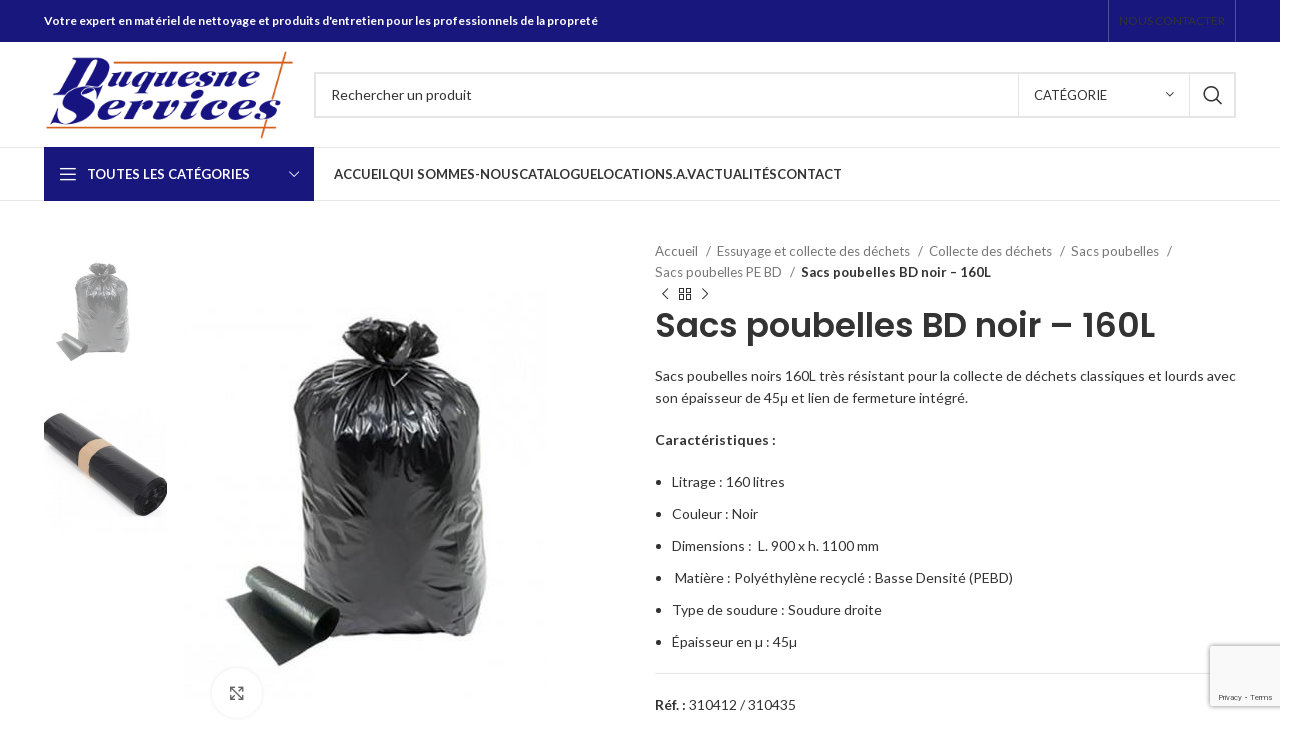

--- FILE ---
content_type: text/html; charset=UTF-8
request_url: https://www.duquesneservices.fr/produit/sacs-poubelles-bd-noir-160l/
body_size: 32829
content:
<!DOCTYPE html>
<html lang="fr-FR">
<head>
	<meta charset="UTF-8">
	<link rel="profile" href="https://gmpg.org/xfn/11">
	<link rel="pingback" href="">

			<script>window.MSInputMethodContext && document.documentMode && document.write('<script src="https://www.duquesneservices.fr/wp-content/themes/woodmart/js/libs/ie11CustomProperties.min.js"><\/script>');</script>
		<meta name='robots' content='index, follow, max-image-preview:large, max-snippet:-1, max-video-preview:-1' />

	<!-- This site is optimized with the Yoast SEO plugin v21.3 - https://yoast.com/wordpress/plugins/seo/ -->
	<title>Sacs poubelles BD noir - 160L - Duquesne Services</title>
	<meta name="description" content="Sacs à déchets BD noirs 160L pour la collecte de déchets classiques avec son épaisseur de 45μ et lien de fermeture intégré." />
	<link rel="canonical" href="https://www.duquesneservices.fr/produit/sacs-poubelles-bd-noir-160l/" />
	<meta property="og:locale" content="fr_FR" />
	<meta property="og:type" content="article" />
	<meta property="og:title" content="Sacs poubelles BD noir - 160L - Duquesne Services" />
	<meta property="og:description" content="Sacs à déchets BD noirs 160L pour la collecte de déchets classiques avec son épaisseur de 45μ et lien de fermeture intégré." />
	<meta property="og:url" content="https://www.duquesneservices.fr/produit/sacs-poubelles-bd-noir-160l/" />
	<meta property="og:site_name" content="Duquesne Services" />
	<meta property="article:modified_time" content="2023-09-22T07:47:25+00:00" />
	<meta property="og:image" content="https://www.duquesneservices.fr/wp-content/uploads/2023/03/SAC-POUBELLE-160-L.png" />
	<meta property="og:image:width" content="410" />
	<meta property="og:image:height" content="492" />
	<meta property="og:image:type" content="image/png" />
	<meta name="twitter:card" content="summary_large_image" />
	<script type="application/ld+json" class="yoast-schema-graph">{"@context":"https://schema.org","@graph":[{"@type":"WebPage","@id":"https://www.duquesneservices.fr/produit/sacs-poubelles-bd-noir-160l/","url":"https://www.duquesneservices.fr/produit/sacs-poubelles-bd-noir-160l/","name":"Sacs poubelles BD noir - 160L - Duquesne Services","isPartOf":{"@id":"https://www.duquesneservices.fr/#website"},"primaryImageOfPage":{"@id":"https://www.duquesneservices.fr/produit/sacs-poubelles-bd-noir-160l/#primaryimage"},"image":{"@id":"https://www.duquesneservices.fr/produit/sacs-poubelles-bd-noir-160l/#primaryimage"},"thumbnailUrl":"https://www.duquesneservices.fr/wp-content/uploads/2023/03/SAC-POUBELLE-160-L.png","datePublished":"2023-03-20T16:59:06+00:00","dateModified":"2023-09-22T07:47:25+00:00","description":"Sacs à déchets BD noirs 160L pour la collecte de déchets classiques avec son épaisseur de 45μ et lien de fermeture intégré.","breadcrumb":{"@id":"https://www.duquesneservices.fr/produit/sacs-poubelles-bd-noir-160l/#breadcrumb"},"inLanguage":"fr-FR","potentialAction":[{"@type":"ReadAction","target":["https://www.duquesneservices.fr/produit/sacs-poubelles-bd-noir-160l/"]}]},{"@type":"ImageObject","inLanguage":"fr-FR","@id":"https://www.duquesneservices.fr/produit/sacs-poubelles-bd-noir-160l/#primaryimage","url":"https://www.duquesneservices.fr/wp-content/uploads/2023/03/SAC-POUBELLE-160-L.png","contentUrl":"https://www.duquesneservices.fr/wp-content/uploads/2023/03/SAC-POUBELLE-160-L.png","width":410,"height":492},{"@type":"BreadcrumbList","@id":"https://www.duquesneservices.fr/produit/sacs-poubelles-bd-noir-160l/#breadcrumb","itemListElement":[{"@type":"ListItem","position":1,"name":"Accueil","item":"https://www.duquesneservices.fr/"},{"@type":"ListItem","position":2,"name":"Boutique","item":"https://www.duquesneservices.fr/boutique/"},{"@type":"ListItem","position":3,"name":"Sacs poubelles BD noir &#8211; 160L"}]},{"@type":"WebSite","@id":"https://www.duquesneservices.fr/#website","url":"https://www.duquesneservices.fr/","name":"Duquesne Services","description":"Matériels &amp; Produits de nettoyage professionnels","publisher":{"@id":"https://www.duquesneservices.fr/#organization"},"potentialAction":[{"@type":"SearchAction","target":{"@type":"EntryPoint","urlTemplate":"https://www.duquesneservices.fr/?s={search_term_string}"},"query-input":"required name=search_term_string"}],"inLanguage":"fr-FR"},{"@type":"Organization","@id":"https://www.duquesneservices.fr/#organization","name":"Duquesne Services","url":"https://www.duquesneservices.fr/","logo":{"@type":"ImageObject","inLanguage":"fr-FR","@id":"https://www.duquesneservices.fr/#/schema/logo/image/","url":"https://www.duquesneservices.fr/wp-content/uploads/2022/07/logo-duquesne-323x118-1.png","contentUrl":"https://www.duquesneservices.fr/wp-content/uploads/2022/07/logo-duquesne-323x118-1.png","width":323,"height":118,"caption":"Duquesne Services"},"image":{"@id":"https://www.duquesneservices.fr/#/schema/logo/image/"}}]}</script>
	<!-- / Yoast SEO plugin. -->


<link rel='dns-prefetch' href='//fonts.googleapis.com' />
<link rel="alternate" type="application/rss+xml" title="Duquesne Services &raquo; Flux" href="https://www.duquesneservices.fr/feed/" />
<link rel="alternate" type="application/rss+xml" title="Duquesne Services &raquo; Flux des commentaires" href="https://www.duquesneservices.fr/comments/feed/" />
<style id='safe-svg-svg-icon-style-inline-css' type='text/css'>
.safe-svg-cover{text-align:center}.safe-svg-cover .safe-svg-inside{display:inline-block;max-width:100%}.safe-svg-cover svg{height:100%;max-height:100%;max-width:100%;width:100%}

</style>
<link rel='stylesheet' id='classic-theme-styles-css' href='https://www.duquesneservices.fr/wp-includes/css/classic-themes.min.css?ver=6.2.2' type='text/css' media='all' />
<style id='woocommerce-inline-inline-css' type='text/css'>
.woocommerce form .form-row .required { visibility: visible; }
</style>
<link rel='stylesheet' id='js_composer_front-css' href='https://www.duquesneservices.fr/wp-content/plugins/js_composer/assets/css/js_composer.min.css?ver=6.9.0' type='text/css' media='all' />
<link rel='stylesheet' id='bootstrap-css' href='https://www.duquesneservices.fr/wp-content/themes/woodmart/css/bootstrap-light.min.css?ver=7.2.4' type='text/css' media='all' />
<link rel='stylesheet' id='woodmart-style-css' href='https://www.duquesneservices.fr/wp-content/themes/woodmart/css/parts/base.min.css?ver=7.2.4' type='text/css' media='all' />
<link rel='stylesheet' id='wd-widget-wd-recent-posts-css' href='https://www.duquesneservices.fr/wp-content/themes/woodmart/css/parts/widget-wd-recent-posts.min.css?ver=7.2.4' type='text/css' media='all' />
<link rel='stylesheet' id='wd-widget-nav-css' href='https://www.duquesneservices.fr/wp-content/themes/woodmart/css/parts/widget-nav.min.css?ver=7.2.4' type='text/css' media='all' />
<link rel='stylesheet' id='wd-widget-product-list-css' href='https://www.duquesneservices.fr/wp-content/themes/woodmart/css/parts/woo-widget-product-list.min.css?ver=7.2.4' type='text/css' media='all' />
<link rel='stylesheet' id='wd-wpcf7-css' href='https://www.duquesneservices.fr/wp-content/themes/woodmart/css/parts/int-wpcf7.min.css?ver=7.2.4' type='text/css' media='all' />
<link rel='stylesheet' id='wd-revolution-slider-css' href='https://www.duquesneservices.fr/wp-content/themes/woodmart/css/parts/int-rev-slider.min.css?ver=7.2.4' type='text/css' media='all' />
<link rel='stylesheet' id='wd-wpbakery-base-css' href='https://www.duquesneservices.fr/wp-content/themes/woodmart/css/parts/int-wpb-base.min.css?ver=7.2.4' type='text/css' media='all' />
<link rel='stylesheet' id='wd-wpbakery-base-deprecated-css' href='https://www.duquesneservices.fr/wp-content/themes/woodmart/css/parts/int-wpb-base-deprecated.min.css?ver=7.2.4' type='text/css' media='all' />
<link rel='stylesheet' id='wd-woocommerce-base-css' href='https://www.duquesneservices.fr/wp-content/themes/woodmart/css/parts/woocommerce-base.min.css?ver=7.2.4' type='text/css' media='all' />
<link rel='stylesheet' id='wd-mod-star-rating-css' href='https://www.duquesneservices.fr/wp-content/themes/woodmart/css/parts/mod-star-rating.min.css?ver=7.2.4' type='text/css' media='all' />
<link rel='stylesheet' id='wd-woo-el-track-order-css' href='https://www.duquesneservices.fr/wp-content/themes/woodmart/css/parts/woo-el-track-order.min.css?ver=7.2.4' type='text/css' media='all' />
<link rel='stylesheet' id='wd-woo-mod-quantity-css' href='https://www.duquesneservices.fr/wp-content/themes/woodmart/css/parts/woo-mod-quantity.min.css?ver=7.2.4' type='text/css' media='all' />
<link rel='stylesheet' id='wd-woo-single-prod-el-base-css' href='https://www.duquesneservices.fr/wp-content/themes/woodmart/css/parts/woo-single-prod-el-base.min.css?ver=7.2.4' type='text/css' media='all' />
<link rel='stylesheet' id='wd-woo-mod-stock-status-css' href='https://www.duquesneservices.fr/wp-content/themes/woodmart/css/parts/woo-mod-stock-status.min.css?ver=7.2.4' type='text/css' media='all' />
<link rel='stylesheet' id='wd-woo-mod-shop-attributes-css' href='https://www.duquesneservices.fr/wp-content/themes/woodmart/css/parts/woo-mod-shop-attributes.min.css?ver=7.2.4' type='text/css' media='all' />
<link rel='stylesheet' id='child-style-css' href='https://www.duquesneservices.fr/wp-content/themes/woodmart-child/style.css?ver=7.2.4' type='text/css' media='all' />
<link rel='stylesheet' id='wd-header-base-css' href='https://www.duquesneservices.fr/wp-content/themes/woodmart/css/parts/header-base.min.css?ver=7.2.4' type='text/css' media='all' />
<link rel='stylesheet' id='wd-mod-tools-css' href='https://www.duquesneservices.fr/wp-content/themes/woodmart/css/parts/mod-tools.min.css?ver=7.2.4' type='text/css' media='all' />
<link rel='stylesheet' id='wd-header-elements-base-css' href='https://www.duquesneservices.fr/wp-content/themes/woodmart/css/parts/header-el-base.min.css?ver=7.2.4' type='text/css' media='all' />
<link rel='stylesheet' id='wd-social-icons-css' href='https://www.duquesneservices.fr/wp-content/themes/woodmart/css/parts/el-social-icons.min.css?ver=7.2.4' type='text/css' media='all' />
<link rel='stylesheet' id='wd-header-search-css' href='https://www.duquesneservices.fr/wp-content/themes/woodmart/css/parts/header-el-search.min.css?ver=7.2.4' type='text/css' media='all' />
<link rel='stylesheet' id='wd-header-search-form-css' href='https://www.duquesneservices.fr/wp-content/themes/woodmart/css/parts/header-el-search-form.min.css?ver=7.2.4' type='text/css' media='all' />
<link rel='stylesheet' id='wd-wd-search-results-css' href='https://www.duquesneservices.fr/wp-content/themes/woodmart/css/parts/wd-search-results.min.css?ver=7.2.4' type='text/css' media='all' />
<link rel='stylesheet' id='wd-wd-search-form-css' href='https://www.duquesneservices.fr/wp-content/themes/woodmart/css/parts/wd-search-form.min.css?ver=7.2.4' type='text/css' media='all' />
<link rel='stylesheet' id='wd-wd-search-cat-css' href='https://www.duquesneservices.fr/wp-content/themes/woodmart/css/parts/wd-search-cat.min.css?ver=7.2.4' type='text/css' media='all' />
<link rel='stylesheet' id='wd-header-categories-nav-css' href='https://www.duquesneservices.fr/wp-content/themes/woodmart/css/parts/header-el-category-nav.min.css?ver=7.2.4' type='text/css' media='all' />
<link rel='stylesheet' id='wd-mod-nav-vertical-css' href='https://www.duquesneservices.fr/wp-content/themes/woodmart/css/parts/mod-nav-vertical.min.css?ver=7.2.4' type='text/css' media='all' />
<link rel='stylesheet' id='wd-page-title-css' href='https://www.duquesneservices.fr/wp-content/themes/woodmart/css/parts/page-title.min.css?ver=7.2.4' type='text/css' media='all' />
<link rel='stylesheet' id='wd-woo-single-prod-predefined-css' href='https://www.duquesneservices.fr/wp-content/themes/woodmart/css/parts/woo-single-prod-predefined.min.css?ver=7.2.4' type='text/css' media='all' />
<link rel='stylesheet' id='wd-woo-single-prod-and-quick-view-predefined-css' href='https://www.duquesneservices.fr/wp-content/themes/woodmart/css/parts/woo-single-prod-and-quick-view-predefined.min.css?ver=7.2.4' type='text/css' media='all' />
<link rel='stylesheet' id='wd-woo-single-prod-el-tabs-predefined-css' href='https://www.duquesneservices.fr/wp-content/themes/woodmart/css/parts/woo-single-prod-el-tabs-predefined.min.css?ver=7.2.4' type='text/css' media='all' />
<link rel='stylesheet' id='wd-woo-single-prod-el-gallery-css' href='https://www.duquesneservices.fr/wp-content/themes/woodmart/css/parts/woo-single-prod-el-gallery.min.css?ver=7.2.4' type='text/css' media='all' />
<link rel='stylesheet' id='wd-woo-single-prod-el-gallery-opt-thumb-left-css' href='https://www.duquesneservices.fr/wp-content/themes/woodmart/css/parts/woo-single-prod-el-gallery-opt-thumb-left.min.css?ver=7.2.4' type='text/css' media='all' />
<link rel='stylesheet' id='wd-owl-carousel-css' href='https://www.duquesneservices.fr/wp-content/themes/woodmart/css/parts/lib-owl-carousel.min.css?ver=7.2.4' type='text/css' media='all' />
<link rel='stylesheet' id='wd-photoswipe-css' href='https://www.duquesneservices.fr/wp-content/themes/woodmart/css/parts/lib-photoswipe.min.css?ver=7.2.4' type='text/css' media='all' />
<link rel='stylesheet' id='wd-woo-single-prod-el-navigation-css' href='https://www.duquesneservices.fr/wp-content/themes/woodmart/css/parts/woo-single-prod-el-navigation.min.css?ver=7.2.4' type='text/css' media='all' />
<link rel='stylesheet' id='wd-tabs-css' href='https://www.duquesneservices.fr/wp-content/themes/woodmart/css/parts/el-tabs.min.css?ver=7.2.4' type='text/css' media='all' />
<link rel='stylesheet' id='wd-woo-single-prod-el-tabs-opt-layout-tabs-css' href='https://www.duquesneservices.fr/wp-content/themes/woodmart/css/parts/woo-single-prod-el-tabs-opt-layout-tabs.min.css?ver=7.2.4' type='text/css' media='all' />
<link rel='stylesheet' id='wd-accordion-css' href='https://www.duquesneservices.fr/wp-content/themes/woodmart/css/parts/el-accordion.min.css?ver=7.2.4' type='text/css' media='all' />
<link rel='stylesheet' id='wd-section-title-css' href='https://www.duquesneservices.fr/wp-content/themes/woodmart/css/parts/el-section-title.min.css?ver=7.2.4' type='text/css' media='all' />
<link rel='stylesheet' id='wd-mod-highlighted-text-css' href='https://www.duquesneservices.fr/wp-content/themes/woodmart/css/parts/mod-highlighted-text.min.css?ver=7.2.4' type='text/css' media='all' />
<link rel='stylesheet' id='wd-text-block-css' href='https://www.duquesneservices.fr/wp-content/themes/woodmart/css/parts/el-text-block.min.css?ver=7.2.4' type='text/css' media='all' />
<link rel='stylesheet' id='wd-product-loop-css' href='https://www.duquesneservices.fr/wp-content/themes/woodmart/css/parts/woo-product-loop.min.css?ver=7.2.4' type='text/css' media='all' />
<link rel='stylesheet' id='wd-product-loop-base-css' href='https://www.duquesneservices.fr/wp-content/themes/woodmart/css/parts/woo-product-loop-base.min.css?ver=7.2.4' type='text/css' media='all' />
<link rel='stylesheet' id='wd-mod-more-description-css' href='https://www.duquesneservices.fr/wp-content/themes/woodmart/css/parts/mod-more-description.min.css?ver=7.2.4' type='text/css' media='all' />
<link rel='stylesheet' id='wd-widget-collapse-css' href='https://www.duquesneservices.fr/wp-content/themes/woodmart/css/parts/opt-widget-collapse.min.css?ver=7.2.4' type='text/css' media='all' />
<link rel='stylesheet' id='wd-footer-base-css' href='https://www.duquesneservices.fr/wp-content/themes/woodmart/css/parts/footer-base.min.css?ver=7.2.4' type='text/css' media='all' />
<link rel='stylesheet' id='wd-brands-css' href='https://www.duquesneservices.fr/wp-content/themes/woodmart/css/parts/el-brand.min.css?ver=7.2.4' type='text/css' media='all' />
<link rel='stylesheet' id='wd-list-css' href='https://www.duquesneservices.fr/wp-content/themes/woodmart/css/parts/el-list.min.css?ver=7.2.4' type='text/css' media='all' />
<link rel='stylesheet' id='wd-scroll-top-css' href='https://www.duquesneservices.fr/wp-content/themes/woodmart/css/parts/opt-scrolltotop.min.css?ver=7.2.4' type='text/css' media='all' />
<link rel='stylesheet' id='xts-style-header_528910-css' href='https://www.duquesneservices.fr/wp-content/uploads/2023/05/xts-header_528910-1685005705.css?ver=7.2.4' type='text/css' media='all' />
<link rel='stylesheet' id='xts-style-theme_settings_default-css' href='https://www.duquesneservices.fr/wp-content/uploads/2024/11/xts-theme_settings_default-1730804909.css?ver=7.2.4' type='text/css' media='all' />
<link rel='stylesheet' id='xts-google-fonts-css' href='https://fonts.googleapis.com/css?family=Lato%3A400%2C700%7CPoppins%3A400%2C600%2C500&#038;ver=7.2.4' type='text/css' media='all' />
<script type='text/javascript' src='https://www.duquesneservices.fr/wp-includes/js/jquery/jquery.min.js?ver=3.6.4' id='jquery-core-js'></script>
<script type='text/javascript' src='https://www.duquesneservices.fr/wp-includes/js/jquery/jquery-migrate.min.js?ver=3.4.0' id='jquery-migrate-js'></script>
<script type='text/javascript' src='https://www.duquesneservices.fr/wp-content/plugins/woocommerce/assets/js/jquery-blockui/jquery.blockUI.min.js?ver=2.7.0-wc.7.7.0' id='jquery-blockui-js'></script>
<script type='text/javascript' id='wc-add-to-cart-js-extra'>
/* <![CDATA[ */
var wc_add_to_cart_params = {"ajax_url":"\/wp-admin\/admin-ajax.php","wc_ajax_url":"\/?wc-ajax=%%endpoint%%","i18n_view_cart":"Voir le panier","cart_url":"https:\/\/www.duquesneservices.fr\/panier\/","is_cart":"","cart_redirect_after_add":"no"};
/* ]]> */
</script>
<script type='text/javascript' src='https://www.duquesneservices.fr/wp-content/plugins/woocommerce/assets/js/frontend/add-to-cart.min.js?ver=7.7.0' id='wc-add-to-cart-js'></script>
<script type='text/javascript' src='https://www.duquesneservices.fr/wp-content/plugins/js_composer/assets/js/vendors/woocommerce-add-to-cart.js?ver=6.9.0' id='vc_woocommerce-add-to-cart-js-js'></script>
<script type='text/javascript' src='https://www.duquesneservices.fr/wp-content/themes/woodmart/js/libs/device.min.js?ver=7.2.4' id='wd-device-library-js'></script>
<link rel="https://api.w.org/" href="https://www.duquesneservices.fr/wp-json/" /><link rel="alternate" type="application/json" href="https://www.duquesneservices.fr/wp-json/wp/v2/product/8793" /><link rel="EditURI" type="application/rsd+xml" title="RSD" href="https://www.duquesneservices.fr/xmlrpc.php?rsd" />
<link rel="wlwmanifest" type="application/wlwmanifest+xml" href="https://www.duquesneservices.fr/wp-includes/wlwmanifest.xml" />
<meta name="generator" content="WordPress 6.2.2" />
<meta name="generator" content="WooCommerce 7.7.0" />
<link rel='shortlink' href='https://www.duquesneservices.fr/?p=8793' />
<link rel="alternate" type="application/json+oembed" href="https://www.duquesneservices.fr/wp-json/oembed/1.0/embed?url=https%3A%2F%2Fwww.duquesneservices.fr%2Fproduit%2Fsacs-poubelles-bd-noir-160l%2F" />
<link rel="alternate" type="text/xml+oembed" href="https://www.duquesneservices.fr/wp-json/oembed/1.0/embed?url=https%3A%2F%2Fwww.duquesneservices.fr%2Fproduit%2Fsacs-poubelles-bd-noir-160l%2F&#038;format=xml" />
					<meta name="viewport" content="width=device-width, initial-scale=1.0, maximum-scale=1.0, user-scalable=no">
										<noscript><style>.woocommerce-product-gallery{ opacity: 1 !important; }</style></noscript>
	<meta name="generator" content="Powered by WPBakery Page Builder - drag and drop page builder for WordPress."/>
<meta name="generator" content="Powered by Slider Revolution 6.5.25 - responsive, Mobile-Friendly Slider Plugin for WordPress with comfortable drag and drop interface." />
<link rel="icon" href="https://www.duquesneservices.fr/wp-content/uploads/2022/07/ICONE.3-1-300x300-1-150x150.png" sizes="32x32" />
<link rel="icon" href="https://www.duquesneservices.fr/wp-content/uploads/2022/07/ICONE.3-1-300x300-1.png" sizes="192x192" />
<link rel="apple-touch-icon" href="https://www.duquesneservices.fr/wp-content/uploads/2022/07/ICONE.3-1-300x300-1.png" />
<meta name="msapplication-TileImage" content="https://www.duquesneservices.fr/wp-content/uploads/2022/07/ICONE.3-1-300x300-1.png" />
<script>function setREVStartSize(e){
			//window.requestAnimationFrame(function() {
				window.RSIW = window.RSIW===undefined ? window.innerWidth : window.RSIW;
				window.RSIH = window.RSIH===undefined ? window.innerHeight : window.RSIH;
				try {
					var pw = document.getElementById(e.c).parentNode.offsetWidth,
						newh;
					pw = pw===0 || isNaN(pw) || (e.l=="fullwidth" || e.layout=="fullwidth") ? window.RSIW : pw;
					e.tabw = e.tabw===undefined ? 0 : parseInt(e.tabw);
					e.thumbw = e.thumbw===undefined ? 0 : parseInt(e.thumbw);
					e.tabh = e.tabh===undefined ? 0 : parseInt(e.tabh);
					e.thumbh = e.thumbh===undefined ? 0 : parseInt(e.thumbh);
					e.tabhide = e.tabhide===undefined ? 0 : parseInt(e.tabhide);
					e.thumbhide = e.thumbhide===undefined ? 0 : parseInt(e.thumbhide);
					e.mh = e.mh===undefined || e.mh=="" || e.mh==="auto" ? 0 : parseInt(e.mh,0);
					if(e.layout==="fullscreen" || e.l==="fullscreen")
						newh = Math.max(e.mh,window.RSIH);
					else{
						e.gw = Array.isArray(e.gw) ? e.gw : [e.gw];
						for (var i in e.rl) if (e.gw[i]===undefined || e.gw[i]===0) e.gw[i] = e.gw[i-1];
						e.gh = e.el===undefined || e.el==="" || (Array.isArray(e.el) && e.el.length==0)? e.gh : e.el;
						e.gh = Array.isArray(e.gh) ? e.gh : [e.gh];
						for (var i in e.rl) if (e.gh[i]===undefined || e.gh[i]===0) e.gh[i] = e.gh[i-1];
											
						var nl = new Array(e.rl.length),
							ix = 0,
							sl;
						e.tabw = e.tabhide>=pw ? 0 : e.tabw;
						e.thumbw = e.thumbhide>=pw ? 0 : e.thumbw;
						e.tabh = e.tabhide>=pw ? 0 : e.tabh;
						e.thumbh = e.thumbhide>=pw ? 0 : e.thumbh;
						for (var i in e.rl) nl[i] = e.rl[i]<window.RSIW ? 0 : e.rl[i];
						sl = nl[0];
						for (var i in nl) if (sl>nl[i] && nl[i]>0) { sl = nl[i]; ix=i;}
						var m = pw>(e.gw[ix]+e.tabw+e.thumbw) ? 1 : (pw-(e.tabw+e.thumbw)) / (e.gw[ix]);
						newh =  (e.gh[ix] * m) + (e.tabh + e.thumbh);
					}
					var el = document.getElementById(e.c);
					if (el!==null && el) el.style.height = newh+"px";
					el = document.getElementById(e.c+"_wrapper");
					if (el!==null && el) {
						el.style.height = newh+"px";
						el.style.display = "block";
					}
				} catch(e){
					console.log("Failure at Presize of Slider:" + e)
				}
			//});
		  };</script>
<style>
		
		</style><noscript><style> .wpb_animate_when_almost_visible { opacity: 1; }</style></noscript><style id="wpforms-css-vars-root">
				:root {
					--wpforms-field-border-radius: 3px;
--wpforms-field-border-style: solid;
--wpforms-field-border-size: 1px;
--wpforms-field-background-color: #ffffff;
--wpforms-field-border-color: rgba( 0, 0, 0, 0.25 );
--wpforms-field-border-color-spare: rgba( 0, 0, 0, 0.25 );
--wpforms-field-text-color: rgba( 0, 0, 0, 0.7 );
--wpforms-field-menu-color: #ffffff;
--wpforms-label-color: rgba( 0, 0, 0, 0.85 );
--wpforms-label-sublabel-color: rgba( 0, 0, 0, 0.55 );
--wpforms-label-error-color: #d63637;
--wpforms-button-border-radius: 3px;
--wpforms-button-border-style: none;
--wpforms-button-border-size: 1px;
--wpforms-button-background-color: #066aab;
--wpforms-button-border-color: #066aab;
--wpforms-button-text-color: #ffffff;
--wpforms-page-break-color: #066aab;
--wpforms-background-image: none;
--wpforms-background-position: center center;
--wpforms-background-repeat: no-repeat;
--wpforms-background-size: cover;
--wpforms-background-width: 100px;
--wpforms-background-height: 100px;
--wpforms-background-color: rgba( 0, 0, 0, 0 );
--wpforms-background-url: none;
--wpforms-container-padding: 0px;
--wpforms-container-border-style: none;
--wpforms-container-border-width: 1px;
--wpforms-container-border-color: #000000;
--wpforms-container-border-radius: 3px;
--wpforms-field-size-input-height: 43px;
--wpforms-field-size-input-spacing: 15px;
--wpforms-field-size-font-size: 16px;
--wpforms-field-size-line-height: 19px;
--wpforms-field-size-padding-h: 14px;
--wpforms-field-size-checkbox-size: 16px;
--wpforms-field-size-sublabel-spacing: 5px;
--wpforms-field-size-icon-size: 1;
--wpforms-label-size-font-size: 16px;
--wpforms-label-size-line-height: 19px;
--wpforms-label-size-sublabel-font-size: 14px;
--wpforms-label-size-sublabel-line-height: 17px;
--wpforms-button-size-font-size: 17px;
--wpforms-button-size-height: 41px;
--wpforms-button-size-padding-h: 15px;
--wpforms-button-size-margin-top: 10px;
--wpforms-container-shadow-size-box-shadow: none;

				}
			</style></head>

<body class="product-template-default single single-product postid-8793 theme-woodmart woocommerce woocommerce-page woocommerce-no-js wrapper-full-width  woodmart-product-design-default catalog-mode-on categories-accordion-on woodmart-archive-shop woodmart-ajax-shop-on offcanvas-sidebar-mobile offcanvas-sidebar-tablet sticky-toolbar-on wpb-js-composer js-comp-ver-6.9.0 vc_responsive">
			<script type="text/javascript" id="wd-flicker-fix">// Flicker fix.</script>	
	
	<div class="website-wrapper">
									<header class="whb-header whb-header_528910 whb-sticky-shadow whb-scroll-slide whb-sticky-clone whb-hide-on-scroll">
					<div class="whb-main-header">
	
<div class="whb-row whb-top-bar whb-not-sticky-row whb-with-bg whb-without-border whb-color-light whb-flex-flex-middle">
	<div class="container">
		<div class="whb-flex-row whb-top-bar-inner">
			<div class="whb-column whb-col-left whb-visible-lg">
	
<div class="wd-header-text set-cont-mb-s reset-last-child "><strong><span style="color: #ffffff;">Votre expert en matériel de nettoyage et produits d'entretien pour les professionnels de la propreté</span></strong></div>
</div>
<div class="whb-column whb-col-center whb-visible-lg whb-empty-column">
	</div>
<div class="whb-column whb-col-right whb-visible-lg">
	
			<div class="wd-social-icons  icons-design-default icons-size- color-scheme-light social-follow social-form-circle text-center">

				
									<a rel="noopener noreferrer nofollow" href="https://www.facebook.com/DuquesneServices/" target="_blank" class=" wd-social-icon social-facebook" aria-label="Facebook social link">
						<span class="wd-icon"></span>
											</a>
				
				
				
				
				
				
				
									<a rel="noopener noreferrer nofollow" href="https://www.linkedin.com/company/duquesne-services/" target="_blank" class=" wd-social-icon social-linkedin" aria-label="Linkedin social link">
						<span class="wd-icon"></span>
											</a>
				
				
				
				
				
				
				
				
				
				
								
								
				
								
				
			</div>

		<div class="wd-header-divider wd-full-height "></div>
<div class="wd-header-nav wd-header-secondary-nav text-right wd-full-height" role="navigation" aria-label="Secondary navigation">
	<ul id="menu-top-bar-droite" class="menu wd-nav wd-nav-secondary wd-style-bordered wd-gap-s"><li id="menu-item-6918" class="menu-item menu-item-type-custom menu-item-object-custom menu-item-6918 item-level-0 menu-simple-dropdown wd-event-hover" ><a href="/nous-contacter/" class="woodmart-nav-link"><span class="nav-link-text">Nous contacter</span></a></li>
</ul></div><!--END MAIN-NAV-->
<div class="wd-header-divider wd-full-height "></div></div>
<div class="whb-column whb-col-mobile whb-hidden-lg">
	
			<div class="wd-social-icons  icons-design-default icons-size- color-scheme-light social-follow social-form-circle text-center">

				
									<a rel="noopener noreferrer nofollow" href="https://www.facebook.com/DuquesneServices/" target="_blank" class=" wd-social-icon social-facebook" aria-label="Facebook social link">
						<span class="wd-icon"></span>
											</a>
				
				
				
				
				
				
				
									<a rel="noopener noreferrer nofollow" href="https://www.linkedin.com/company/duquesne-services/" target="_blank" class=" wd-social-icon social-linkedin" aria-label="Linkedin social link">
						<span class="wd-icon"></span>
											</a>
				
				
				
				
				
				
				
				
				
				
								
								
				
								
				
			</div>

		
<div class="wd-header-nav wd-header-secondary-nav text-right" role="navigation" aria-label="Secondary navigation">
	<ul id="menu-top-bar-droite-1" class="menu wd-nav wd-nav-secondary wd-style-default wd-gap-s"><li class="menu-item menu-item-type-custom menu-item-object-custom menu-item-6918 item-level-0 menu-simple-dropdown wd-event-hover" ><a href="/nous-contacter/" class="woodmart-nav-link"><span class="nav-link-text">Nous contacter</span></a></li>
</ul></div><!--END MAIN-NAV-->
</div>
		</div>
	</div>
</div>

<div class="whb-row whb-general-header whb-not-sticky-row whb-without-bg whb-border-fullwidth whb-color-dark whb-flex-flex-middle">
	<div class="container">
		<div class="whb-flex-row whb-general-header-inner">
			<div class="whb-column whb-col-left whb-visible-lg">
	<div class="site-logo wd-switch-logo">
	<a href="https://www.duquesneservices.fr/" class="wd-logo wd-main-logo" rel="home">
		<img width="323" height="118" src="https://www.duquesneservices.fr/wp-content/uploads/2022/07/logo-duquesne-323x118-1.png" class="attachment-full size-full" alt="" decoding="async" loading="lazy" style="max-width:250px;" srcset="https://www.duquesneservices.fr/wp-content/uploads/2022/07/logo-duquesne-323x118-1.png 323w, https://www.duquesneservices.fr/wp-content/uploads/2022/07/logo-duquesne-323x118-1-150x55.png 150w" sizes="(max-width: 323px) 100vw, 323px" />	</a>
					<a href="https://www.duquesneservices.fr/" class="wd-logo wd-sticky-logo" rel="home">
			<img width="170" height="60" src="https://www.duquesneservices.fr/wp-content/uploads/2022/07/logo-duquesne-323x118-1-1.png" class="attachment-full size-full" alt="" decoding="async" loading="lazy" style="max-width:170px;" srcset="https://www.duquesneservices.fr/wp-content/uploads/2022/07/logo-duquesne-323x118-1-1.png 170w, https://www.duquesneservices.fr/wp-content/uploads/2022/07/logo-duquesne-323x118-1-1-150x53.png 150w" sizes="(max-width: 170px) 100vw, 170px" />		</a>
	</div>
</div>
<div class="whb-column whb-col-center whb-visible-lg">
				<div class="wd-search-form wd-header-search-form wd-display-form whb-9x1ytaxq7aphtb3npidp">
				
				
				<form role="search" method="get" class="searchform  wd-with-cat wd-style-default wd-cat-style-bordered woodmart-ajax-search" action="https://www.duquesneservices.fr/"  data-thumbnail="1" data-price="1" data-post_type="product" data-count="20" data-sku="0" data-symbols_count="3">
					<input type="text" class="s" placeholder="Rechercher un produit" value="" name="s" aria-label="Search" title="Rechercher un produit" required/>
					<input type="hidden" name="post_type" value="product">
								<div class="wd-search-cat wd-scroll">
				<input type="hidden" name="product_cat" value="0">
				<a href="#" rel="nofollow" data-val="0">
					<span>
						Catégorie					</span>
				</a>
				<div class="wd-dropdown wd-dropdown-search-cat wd-dropdown-menu wd-scroll-content wd-design-default">
					<ul class="wd-sub-menu">
						<li style="display:none;"><a href="#" data-val="0">Catégorie</a></li>
							<li class="cat-item cat-item-74"><a class="pf-value" href="https://www.duquesneservices.fr/categorie-produit/accessoires-manuels/" data-val="accessoires-manuels" data-title="Accessoires manuels" >Accessoires manuels</a>
<ul class='children'>
	<li class="cat-item cat-item-113"><a class="pf-value" href="https://www.duquesneservices.fr/categorie-produit/accessoires-manuels/brosserie/" data-val="brosserie" data-title="Brosserie" >Brosserie</a>
	<ul class='children'>
	<li class="cat-item cat-item-131"><a class="pf-value" href="https://www.duquesneservices.fr/categorie-produit/accessoires-manuels/brosserie/balais-dexterieur/" data-val="balais-dexterieur" data-title="Balais d&#039;extérieur" >Balais d&#039;extérieur</a>
</li>
	<li class="cat-item cat-item-132"><a class="pf-value" href="https://www.duquesneservices.fr/categorie-produit/accessoires-manuels/brosserie/balais-grandes-surfaces/" data-val="balais-grandes-surfaces" data-title="Balais grandes surfaces" >Balais grandes surfaces</a>
</li>
	<li class="cat-item cat-item-133"><a class="pf-value" href="https://www.duquesneservices.fr/categorie-produit/accessoires-manuels/brosserie/balais-petites-surfaces/" data-val="balais-petites-surfaces" data-title="Balais petites surfaces" >Balais petites surfaces</a>
</li>
	<li class="cat-item cat-item-136"><a class="pf-value" href="https://www.duquesneservices.fr/categorie-produit/accessoires-manuels/brosserie/depoussierage/" data-val="depoussierage" data-title="Dépoussiérage" >Dépoussiérage</a>
</li>
	<li class="cat-item cat-item-134"><a class="pf-value" href="https://www.duquesneservices.fr/categorie-produit/accessoires-manuels/brosserie/lavage-et-brossage/" data-val="lavage-et-brossage" data-title="Lavage et brossage" >Lavage et brossage</a>
</li>
	<li class="cat-item cat-item-137"><a class="pf-value" href="https://www.duquesneservices.fr/categorie-produit/accessoires-manuels/brosserie/manches/" data-val="manches" data-title="Manches" >Manches</a>
</li>
	<li class="cat-item cat-item-138"><a class="pf-value" href="https://www.duquesneservices.fr/categorie-produit/accessoires-manuels/brosserie/pelles-et-balayettes/" data-val="pelles-et-balayettes" data-title="Pelles et balayettes" >Pelles et balayettes</a>
</li>
	</ul>
</li>
	<li class="cat-item cat-item-116"><a class="pf-value" href="https://www.duquesneservices.fr/categorie-produit/accessoires-manuels/nettoyage-des-vitres/" data-val="nettoyage-des-vitres" data-title="Nettoyage des vitres" >Nettoyage des vitres</a>
	<ul class='children'>
	<li class="cat-item cat-item-172"><a class="pf-value" href="https://www.duquesneservices.fr/categorie-produit/accessoires-manuels/nettoyage-des-vitres/grattoirs/" data-val="grattoirs" data-title="Grattoirs" >Grattoirs</a>
</li>
	<li class="cat-item cat-item-173"><a class="pf-value" href="https://www.duquesneservices.fr/categorie-produit/accessoires-manuels/nettoyage-des-vitres/mouilleurs-vitres/" data-val="mouilleurs-vitres" data-title="Mouilleurs vitres" >Mouilleurs vitres</a>
</li>
	<li class="cat-item cat-item-244"><a class="pf-value" href="https://www.duquesneservices.fr/categorie-produit/accessoires-manuels/nettoyage-des-vitres/perches-telescopiques/" data-val="perches-telescopiques" data-title="Perches télescopiques" >Perches télescopiques</a>
</li>
	<li class="cat-item cat-item-174"><a class="pf-value" href="https://www.duquesneservices.fr/categorie-produit/accessoires-manuels/nettoyage-des-vitres/raclettes-vitres/" data-val="raclettes-vitres" data-title="Raclettes vitres" >Raclettes vitres</a>
</li>
	<li class="cat-item cat-item-243"><a class="pf-value" href="https://www.duquesneservices.fr/categorie-produit/accessoires-manuels/nettoyage-des-vitres/seaux-et-accessoires-vitrerie/" data-val="seaux-et-accessoires-vitrerie" data-title="Seaux et accessoires vitrerie" >Seaux et accessoires vitrerie</a>
</li>
	<li class="cat-item cat-item-245"><a class="pf-value" href="https://www.duquesneservices.fr/categorie-produit/accessoires-manuels/nettoyage-des-vitres/systemes-eau-pure/" data-val="systemes-eau-pure" data-title="Systèmes eau pure" >Systèmes eau pure</a>
</li>
	</ul>
</li>
	<li class="cat-item cat-item-115"><a class="pf-value" href="https://www.duquesneservices.fr/categorie-produit/accessoires-manuels/serpilleres-et-microfibres/" data-val="serpilleres-et-microfibres" data-title="Serpillères et microfibres" >Serpillères et microfibres</a>
	<ul class='children'>
	<li class="cat-item cat-item-170"><a class="pf-value" href="https://www.duquesneservices.fr/categorie-produit/accessoires-manuels/serpilleres-et-microfibres/microfibres/" data-val="microfibres" data-title="Microfibres" >Microfibres</a>
</li>
	</ul>
</li>
</ul>
</li>
	<li class="cat-item cat-item-21"><a class="pf-value" href="https://www.duquesneservices.fr/categorie-produit/accessories/" data-val="accessories" data-title="Accessories" >Accessories</a>
</li>
	<li class="cat-item cat-item-71"><a class="pf-value" href="https://www.duquesneservices.fr/categorie-produit/chariots-et-systemes/" data-val="chariots-et-systemes" data-title="Chariots et Systèmes" >Chariots et Systèmes</a>
<ul class='children'>
	<li class="cat-item cat-item-84"><a class="pf-value" href="https://www.duquesneservices.fr/categorie-produit/chariots-et-systemes/chariot-de-lavage-et-menage/" data-val="chariot-de-lavage-et-menage" data-title="Chariots de lavage et ménage" >Chariots de lavage et ménage</a>
	<ul class='children'>
	<li class="cat-item cat-item-85"><a class="pf-value" href="https://www.duquesneservices.fr/categorie-produit/chariots-et-systemes/chariot-de-lavage-et-menage/accessoires-chariots-de-menage-et-lavage/" data-val="accessoires-chariots-de-menage-et-lavage" data-title="Accessoires chariots de ménage et lavage" >Accessoires chariots de ménage et lavage</a>
</li>
	</ul>
</li>
	<li class="cat-item cat-item-86"><a class="pf-value" href="https://www.duquesneservices.fr/categorie-produit/chariots-et-systemes/chariots-de-lavage-et-presses-dessorage/" data-val="chariots-de-lavage-et-presses-dessorage" data-title="Chariots de lavage et presses d&#039;essorage" >Chariots de lavage et presses d&#039;essorage</a>
	<ul class='children'>
	<li class="cat-item cat-item-299"><a class="pf-value" href="https://www.duquesneservices.fr/categorie-produit/chariots-et-systemes/chariots-de-lavage-et-presses-dessorage/chariots-et-seaux-de-lavage/" data-val="chariots-et-seaux-de-lavage" data-title="Chariots et seaux de lavage" >Chariots et seaux de lavage</a>
</li>
	</ul>
</li>
	<li class="cat-item cat-item-87"><a class="pf-value" href="https://www.duquesneservices.fr/categorie-produit/chariots-et-systemes/systemes-de-lavage/" data-val="systemes-de-lavage" data-title="Systèmes de lavage" >Systèmes de lavage</a>
	<ul class='children'>
	<li class="cat-item cat-item-268"><a class="pf-value" href="https://www.duquesneservices.fr/categorie-produit/chariots-et-systemes/systemes-de-lavage/lavage-a-plat-systeme-a-languettes/" data-val="lavage-a-plat-systeme-a-languettes" data-title="Lavage à plat système à languettes" >Lavage à plat système à languettes</a>
</li>
	<li class="cat-item cat-item-180"><a class="pf-value" href="https://www.duquesneservices.fr/categorie-produit/chariots-et-systemes/systemes-de-lavage/lavage-a-plat-systeme-poches/" data-val="lavage-a-plat-systeme-poches" data-title="Lavage à plat système poches" >Lavage à plat système poches</a>
</li>
	</ul>
</li>
</ul>
</li>
	<li class="cat-item cat-item-73"><a class="pf-value" href="https://www.duquesneservices.fr/categorie-produit/essuyage-et-collecte-des-dechets/" data-val="essuyage-et-collecte-des-dechets" data-title="Essuyage et collecte des déchets" >Essuyage et collecte des déchets</a>
<ul class='children'>
	<li class="cat-item cat-item-111"><a class="pf-value" href="https://www.duquesneservices.fr/categorie-produit/essuyage-et-collecte-des-dechets/collecte-des-dechets/" data-val="collecte-des-dechets" data-title="Collecte des déchets" >Collecte des déchets</a>
	<ul class='children'>
	<li class="cat-item cat-item-275"><a class="pf-value" href="https://www.duquesneservices.fr/categorie-produit/essuyage-et-collecte-des-dechets/collecte-des-dechets/sacs-poubelles/" data-val="sacs-poubelles" data-title="Sacs poubelles" >Sacs poubelles</a>
		<ul class='children'>
	<li class="cat-item cat-item-296"><a class="pf-value" href="https://www.duquesneservices.fr/categorie-produit/essuyage-et-collecte-des-dechets/collecte-des-dechets/sacs-poubelles/sacs-poubelles-pe-bd/" data-val="sacs-poubelles-pe-bd" data-title="Sacs poubelles PE BD" >Sacs poubelles PE BD</a>
</li>
	<li class="cat-item cat-item-295"><a class="pf-value" href="https://www.duquesneservices.fr/categorie-produit/essuyage-et-collecte-des-dechets/collecte-des-dechets/sacs-poubelles/sacs-poubelles-pe-hd/" data-val="sacs-poubelles-pe-hd" data-title="Sacs poubelles PE HD" >Sacs poubelles PE HD</a>
</li>
		</ul>
</li>
	</ul>
</li>
	<li class="cat-item cat-item-102"><a class="pf-value" href="https://www.duquesneservices.fr/categorie-produit/essuyage-et-collecte-des-dechets/essuie-mains-et-distributeurs/" data-val="essuie-mains-et-distributeurs" data-title="Essuie mains et distributeurs" >Essuie mains et distributeurs</a>
	<ul class='children'>
	<li class="cat-item cat-item-264"><a class="pf-value" href="https://www.duquesneservices.fr/categorie-produit/essuyage-et-collecte-des-dechets/essuie-mains-et-distributeurs/essuie-mains-plies/" data-val="essuie-mains-plies" data-title="Essuie mains pliés" >Essuie mains pliés</a>
</li>
	<li class="cat-item cat-item-265"><a class="pf-value" href="https://www.duquesneservices.fr/categorie-produit/essuyage-et-collecte-des-dechets/essuie-mains-et-distributeurs/essuie-mains-systeme-autocoupant/" data-val="essuie-mains-systeme-autocoupant" data-title="Essuie-mains système autocoupant" >Essuie-mains système autocoupant</a>
</li>
	</ul>
</li>
	<li class="cat-item cat-item-103"><a class="pf-value" href="https://www.duquesneservices.fr/categorie-produit/essuyage-et-collecte-des-dechets/essuyage-industriel-et-distributeurs/" data-val="essuyage-industriel-et-distributeurs" data-title="Essuyage industriel et distributeurs" >Essuyage industriel et distributeurs</a>
	<ul class='children'>
	<li class="cat-item cat-item-272"><a class="pf-value" href="https://www.duquesneservices.fr/categorie-produit/essuyage-et-collecte-des-dechets/essuyage-industriel-et-distributeurs/bobines-industrielles/" data-val="bobines-industrielles" data-title="Bobines industrielles" >Bobines industrielles</a>
</li>
	<li class="cat-item cat-item-286"><a class="pf-value" href="https://www.duquesneservices.fr/categorie-produit/essuyage-et-collecte-des-dechets/essuyage-industriel-et-distributeurs/distributeurs-pour-bobines/" data-val="distributeurs-pour-bobines" data-title="Distributeurs pour bobines" >Distributeurs pour bobines</a>
</li>
	</ul>
</li>
	<li class="cat-item cat-item-105"><a class="pf-value" href="https://www.duquesneservices.fr/categorie-produit/essuyage-et-collecte-des-dechets/savons-et-distributeurs/" data-val="savons-et-distributeurs" data-title="Savons et distributeurs" >Savons et distributeurs</a>
	<ul class='children'>
	<li class="cat-item cat-item-290"><a class="pf-value" href="https://www.duquesneservices.fr/categorie-produit/essuyage-et-collecte-des-dechets/savons-et-distributeurs/gels-hydroalcooliques/" data-val="gels-hydroalcooliques" data-title="Gels hydroalcooliques" >Gels hydroalcooliques</a>
</li>
	</ul>
</li>
</ul>
</li>
	<li class="cat-item cat-item-236"><a class="pf-value" href="https://www.duquesneservices.fr/categorie-produit/materiel-de-location/" data-val="materiel-de-location" data-title="Matériel de location" >Matériel de location</a>
</li>
	<li class="cat-item cat-item-70"><a class="pf-value" href="https://www.duquesneservices.fr/categorie-produit/materiels-de-nettoyage/" data-val="materiels-de-nettoyage" data-title="Matériels de nettoyage" >Matériels de nettoyage</a>
<ul class='children'>
	<li class="cat-item cat-item-239"><a class="pf-value" href="https://www.duquesneservices.fr/categorie-produit/materiels-de-nettoyage/accessoires-de-nettoyage/" data-val="accessoires-de-nettoyage" data-title="Accessoires de nettoyage" >Accessoires de nettoyage</a>
	<ul class='children'>
	<li class="cat-item cat-item-240"><a class="pf-value" href="https://www.duquesneservices.fr/categorie-produit/materiels-de-nettoyage/accessoires-de-nettoyage/disques-dentretien/" data-val="disques-dentretien" data-title="Disques d&#039;entretien" >Disques d&#039;entretien</a>
</li>
	</ul>
</li>
	<li class="cat-item cat-item-78"><a class="pf-value" href="https://www.duquesneservices.fr/categorie-produit/materiels-de-nettoyage/aspirateurs/" data-val="aspirateurs" data-title="Aspirateurs" >Aspirateurs</a>
	<ul class='children'>
	<li class="cat-item cat-item-129"><a class="pf-value" href="https://www.duquesneservices.fr/categorie-produit/materiels-de-nettoyage/aspirateurs/aspirateurs-eau-et-poussieres/" data-val="aspirateurs-eau-et-poussieres" data-title="Aspirateurs eau et poussières" >Aspirateurs eau et poussières</a>
</li>
	<li class="cat-item cat-item-270"><a class="pf-value" href="https://www.duquesneservices.fr/categorie-produit/materiels-de-nettoyage/aspirateurs/aspirateurs-eau-et-poussieres-refoulants/" data-val="aspirateurs-eau-et-poussieres-refoulants" data-title="Aspirateurs eau et poussières refoulants" >Aspirateurs eau et poussières refoulants</a>
</li>
	<li class="cat-item cat-item-130"><a class="pf-value" href="https://www.duquesneservices.fr/categorie-produit/materiels-de-nettoyage/aspirateurs/aspirateurs-poussieres/" data-val="aspirateurs-poussieres" data-title="Aspirateurs poussières" >Aspirateurs poussières</a>
</li>
	</ul>
</li>
	<li class="cat-item cat-item-81"><a class="pf-value" href="https://www.duquesneservices.fr/categorie-produit/materiels-de-nettoyage/autolaveuses/" data-val="autolaveuses" data-title="Autolaveuses" >Autolaveuses</a>
	<ul class='children'>
	<li class="cat-item cat-item-125"><a class="pf-value" href="https://www.duquesneservices.fr/categorie-produit/materiels-de-nettoyage/autolaveuses/autolaveuses-accompagnees/" data-val="autolaveuses-accompagnees" data-title="Autolaveuses accompagnées" >Autolaveuses accompagnées</a>
</li>
	<li class="cat-item cat-item-126"><a class="pf-value" href="https://www.duquesneservices.fr/categorie-produit/materiels-de-nettoyage/autolaveuses/autolaveuses-autoportees/" data-val="autolaveuses-autoportees" data-title="Autolaveuses autoportées" >Autolaveuses autoportées</a>
</li>
	</ul>
</li>
	<li class="cat-item cat-item-79"><a class="pf-value" href="https://www.duquesneservices.fr/categorie-produit/materiels-de-nettoyage/balayeuses/" data-val="balayeuses" data-title="Balayeuses" >Balayeuses</a>
	<ul class='children'>
	<li class="cat-item cat-item-124"><a class="pf-value" href="https://www.duquesneservices.fr/categorie-produit/materiels-de-nettoyage/balayeuses/balayeuses-accompagnees/" data-val="balayeuses-accompagnees" data-title="Balayeuses accompagnées" >Balayeuses accompagnées</a>
</li>
	<li class="cat-item cat-item-123"><a class="pf-value" href="https://www.duquesneservices.fr/categorie-produit/materiels-de-nettoyage/balayeuses/balayeuses-autoportees/" data-val="balayeuses-autoportees" data-title="Balayeuses autoportées" >Balayeuses autoportées</a>
</li>
	</ul>
</li>
	<li class="cat-item cat-item-80"><a class="pf-value" href="https://www.duquesneservices.fr/categorie-produit/materiels-de-nettoyage/monobrosses/" data-val="monobrosses" data-title="Monobrosses" >Monobrosses</a>
</li>
	<li class="cat-item cat-item-82"><a class="pf-value" href="https://www.duquesneservices.fr/categorie-produit/materiels-de-nettoyage/nettoyeurs-haute-pression/" data-val="nettoyeurs-haute-pression" data-title="Nettoyeurs Haute Pression" >Nettoyeurs Haute Pression</a>
	<ul class='children'>
	<li class="cat-item cat-item-128"><a class="pf-value" href="https://www.duquesneservices.fr/categorie-produit/materiels-de-nettoyage/nettoyeurs-haute-pression/nettoyeurs-haute-pression-eau-froide/" data-val="nettoyeurs-haute-pression-eau-froide" data-title="Nettoyeurs Haute Pression Eau Froide" >Nettoyeurs Haute Pression Eau Froide</a>
</li>
	</ul>
</li>
	<li class="cat-item cat-item-83"><a class="pf-value" href="https://www.duquesneservices.fr/categorie-produit/materiels-de-nettoyage/nettoyeurs-textiles-et-nettoyeurs-vapeur/" data-val="nettoyeurs-textiles-et-nettoyeurs-vapeur" data-title="Nettoyeurs textiles et nettoyeurs vapeur" >Nettoyeurs textiles et nettoyeurs vapeur</a>
	<ul class='children'>
	<li class="cat-item cat-item-165"><a class="pf-value" href="https://www.duquesneservices.fr/categorie-produit/materiels-de-nettoyage/nettoyeurs-textiles-et-nettoyeurs-vapeur/nettoyeur-sol-textile/" data-val="nettoyeur-sol-textile" data-title="Nettoyeurs textiles" >Nettoyeurs textiles</a>
</li>
	</ul>
</li>
	<li class="cat-item cat-item-301"><a class="pf-value" href="https://www.duquesneservices.fr/categorie-produit/materiels-de-nettoyage/pieces-detachees/" data-val="pieces-detachees" data-title="Pièces détachées" >Pièces détachées</a>
	<ul class='children'>
	<li class="cat-item cat-item-229"><a class="pf-value" href="https://www.duquesneservices.fr/categorie-produit/materiels-de-nettoyage/pieces-detachees/batteries-et-chargeurs/" data-val="batteries-et-chargeurs" data-title="Batteries et chargeurs" >Batteries et chargeurs</a>
		<ul class='children'>
	<li class="cat-item cat-item-230"><a class="pf-value" href="https://www.duquesneservices.fr/categorie-produit/materiels-de-nettoyage/pieces-detachees/batteries-et-chargeurs/accessoires-batteries/" data-val="accessoires-batteries" data-title="Accessoires Batteries" >Accessoires Batteries</a>
</li>
		</ul>
</li>
	</ul>
</li>
</ul>
</li>
	<li class="cat-item cat-item-72"><a class="pf-value" href="https://www.duquesneservices.fr/categorie-produit/produits-dentretien/" data-val="produits-dentretien" data-title="Produits d&#039;entretien" >Produits d&#039;entretien</a>
<ul class='children'>
	<li class="cat-item cat-item-100"><a class="pf-value" href="https://www.duquesneservices.fr/categorie-produit/produits-dentretien/cuisines-et-vaisselles/" data-val="cuisines-et-vaisselles" data-title="Cuisines et vaisselles" >Cuisines et vaisselles</a>
	<ul class='children'>
	<li class="cat-item cat-item-256"><a class="pf-value" href="https://www.duquesneservices.fr/categorie-produit/produits-dentretien/cuisines-et-vaisselles/degraissants-detartrants/" data-val="degraissants-detartrants" data-title="Dégraissants &amp; détartrants" >Dégraissants &amp; détartrants</a>
</li>
	<li class="cat-item cat-item-144"><a class="pf-value" href="https://www.duquesneservices.fr/categorie-produit/produits-dentretien/cuisines-et-vaisselles/fours-grills-friteuses/" data-val="fours-grills-friteuses" data-title="Fours / grills &amp; friteuses" >Fours / grills &amp; friteuses</a>
</li>
	<li class="cat-item cat-item-145"><a class="pf-value" href="https://www.duquesneservices.fr/categorie-produit/produits-dentretien/cuisines-et-vaisselles/surfaces-sols/" data-val="surfaces-sols" data-title="Surfaces &amp; sols" >Surfaces &amp; sols</a>
</li>
	</ul>
</li>
	<li class="cat-item cat-item-257"><a class="pf-value" href="https://www.duquesneservices.fr/categorie-produit/produits-dentretien/droguerie-javel/" data-val="droguerie-javel" data-title="Droguerie &amp; javel" >Droguerie &amp; javel</a>
	<ul class='children'>
	<li class="cat-item cat-item-261"><a class="pf-value" href="https://www.duquesneservices.fr/categorie-produit/produits-dentretien/droguerie-javel/droguerie/" data-val="droguerie" data-title="Droguerie" >Droguerie</a>
</li>
	<li class="cat-item cat-item-262"><a class="pf-value" href="https://www.duquesneservices.fr/categorie-produit/produits-dentretien/droguerie-javel/javel/" data-val="javel" data-title="Javel" >Javel</a>
</li>
	</ul>
</li>
	<li class="cat-item cat-item-232"><a class="pf-value" href="https://www.duquesneservices.fr/categorie-produit/produits-dentretien/nettoyants-desinfectants/" data-val="nettoyants-desinfectants" data-title="Nettoyants désinfectants" >Nettoyants désinfectants</a>
	<ul class='children'>
	<li class="cat-item cat-item-234"><a class="pf-value" href="https://www.duquesneservices.fr/categorie-produit/produits-dentretien/nettoyants-desinfectants/desinfectants-sanitaires/" data-val="desinfectants-sanitaires" data-title="Désinfectants Sanitaires" >Désinfectants Sanitaires</a>
</li>
	<li class="cat-item cat-item-267"><a class="pf-value" href="https://www.duquesneservices.fr/categorie-produit/produits-dentretien/nettoyants-desinfectants/desinfectants-sols/" data-val="desinfectants-sols" data-title="Désinfectants Sols" >Désinfectants Sols</a>
</li>
	<li class="cat-item cat-item-233"><a class="pf-value" href="https://www.duquesneservices.fr/categorie-produit/produits-dentretien/nettoyants-desinfectants/desinfectants-surfaces/" data-val="desinfectants-surfaces" data-title="Désinfectants Surfaces" >Désinfectants Surfaces</a>
</li>
	</ul>
</li>
	<li class="cat-item cat-item-93"><a class="pf-value" href="https://www.duquesneservices.fr/categorie-produit/produits-dentretien/sanitaires/" data-val="sanitaires" data-title="Sanitaires" >Sanitaires</a>
	<ul class='children'>
	<li class="cat-item cat-item-157"><a class="pf-value" href="https://www.duquesneservices.fr/categorie-produit/produits-dentretien/sanitaires/nettoyant-journalier/" data-val="nettoyant-journalier" data-title="Nettoyant journalier" >Nettoyant journalier</a>
</li>
	<li class="cat-item cat-item-156"><a class="pf-value" href="https://www.duquesneservices.fr/categorie-produit/produits-dentretien/sanitaires/remise-en-etat/" data-val="remise-en-etat" data-title="Remise en état" >Remise en état</a>
</li>
	<li class="cat-item cat-item-153"><a class="pf-value" href="https://www.duquesneservices.fr/categorie-produit/produits-dentretien/sanitaires/wc-urinoirs/" data-val="wc-urinoirs" data-title="WC &amp; urinoirs" >WC &amp; urinoirs</a>
</li>
	</ul>
</li>
	<li class="cat-item cat-item-95"><a class="pf-value" href="https://www.duquesneservices.fr/categorie-produit/produits-dentretien/sols/" data-val="sols" data-title="Sols" >Sols</a>
	<ul class='children'>
	<li class="cat-item cat-item-278"><a class="pf-value" href="https://www.duquesneservices.fr/categorie-produit/produits-dentretien/sols/carrelages/" data-val="carrelages" data-title="Carrelages" >Carrelages</a>
</li>
	<li class="cat-item cat-item-96"><a class="pf-value" href="https://www.duquesneservices.fr/categorie-produit/produits-dentretien/sols/pierres/" data-val="pierres" data-title="Pierres, monuments et mobilier urbain" >Pierres, monuments et mobilier urbain</a>
</li>
	<li class="cat-item cat-item-97"><a class="pf-value" href="https://www.duquesneservices.fr/categorie-produit/produits-dentretien/sols/plastiques-pvc-linoleum/" data-val="plastiques-pvc-linoleum" data-title="Plastiques / PVC / linoléum" >Plastiques / PVC / linoléum</a>
</li>
	<li class="cat-item cat-item-98"><a class="pf-value" href="https://www.duquesneservices.fr/categorie-produit/produits-dentretien/sols/sols-surfaces-industriels/" data-val="sols-surfaces-industriels" data-title="Sols &amp; surfaces industriels" >Sols &amp; surfaces industriels</a>
</li>
	</ul>
</li>
	<li class="cat-item cat-item-92"><a class="pf-value" href="https://www.duquesneservices.fr/categorie-produit/produits-dentretien/vitres-et-surfaces/" data-val="vitres-et-surfaces" data-title="Vitres et surfaces" >Vitres et surfaces</a>
	<ul class='children'>
	<li class="cat-item cat-item-166"><a class="pf-value" href="https://www.duquesneservices.fr/categorie-produit/produits-dentretien/vitres-et-surfaces/surfaces-modernes/" data-val="surfaces-modernes" data-title="Surfaces modernes" >Surfaces modernes</a>
</li>
	<li class="cat-item cat-item-167"><a class="pf-value" href="https://www.duquesneservices.fr/categorie-produit/produits-dentretien/vitres-et-surfaces/vitres/" data-val="vitres" data-title="Vitres" >Vitres</a>
</li>
	</ul>
</li>
</ul>
</li>
	<li class="cat-item cat-item-273"><a class="pf-value" href="https://www.duquesneservices.fr/categorie-produit/protection/" data-val="protection" data-title="Protection" >Protection</a>
<ul class='children'>
	<li class="cat-item cat-item-176"><a class="pf-value" href="https://www.duquesneservices.fr/categorie-produit/protection/protection-respiratoire/" data-val="protection-respiratoire" data-title="Protection respiratoire" >Protection respiratoire</a>
</li>
</ul>
</li>
	<li class="cat-item cat-item-76"><a class="pf-value" href="https://www.duquesneservices.fr/categorie-produit/pulverisateurs-et-centrales-de-nettoyage/" data-val="pulverisateurs-et-centrales-de-nettoyage" data-title="Pulvérisateurs et centrales de nettoyage" >Pulvérisateurs et centrales de nettoyage</a>
<ul class='children'>
	<li class="cat-item cat-item-121"><a class="pf-value" href="https://www.duquesneservices.fr/categorie-produit/pulverisateurs-et-centrales-de-nettoyage/centrales-de-nettoyage-et-systemes-de-dilution/" data-val="centrales-de-nettoyage-et-systemes-de-dilution" data-title="Centrales de nettoyage et systèmes de dilution" >Centrales de nettoyage et systèmes de dilution</a>
	<ul class='children'>
	<li class="cat-item cat-item-140"><a class="pf-value" href="https://www.duquesneservices.fr/categorie-produit/pulverisateurs-et-centrales-de-nettoyage/centrales-de-nettoyage-et-systemes-de-dilution/centrales-de-nettoyage/" data-val="centrales-de-nettoyage" data-title="Centrales de nettoyage" >Centrales de nettoyage</a>
</li>
	</ul>
</li>
	<li class="cat-item cat-item-120"><a class="pf-value" href="https://www.duquesneservices.fr/categorie-produit/pulverisateurs-et-centrales-de-nettoyage/pulverisateurs/" data-val="pulverisateurs" data-title="Pulvérisateurs" >Pulvérisateurs</a>
	<ul class='children'>
	<li class="cat-item cat-item-177"><a class="pf-value" href="https://www.duquesneservices.fr/categorie-produit/pulverisateurs-et-centrales-de-nettoyage/pulverisateurs/canon-a-mousse/" data-val="canon-a-mousse" data-title="Canon à mousse" >Canon à mousse</a>
</li>
	<li class="cat-item cat-item-178"><a class="pf-value" href="https://www.duquesneservices.fr/categorie-produit/pulverisateurs-et-centrales-de-nettoyage/pulverisateurs/pulverisateurs-a-gachette/" data-val="pulverisateurs-a-gachette" data-title="Pulvérisateurs à gâchette" >Pulvérisateurs à gâchette</a>
</li>
	<li class="cat-item cat-item-179"><a class="pf-value" href="https://www.duquesneservices.fr/categorie-produit/pulverisateurs-et-centrales-de-nettoyage/pulverisateurs/pulverisateurs-a-pression-prealable/" data-val="pulverisateurs-a-pression-prealable" data-title="Pulvérisateurs à pression préalable" >Pulvérisateurs à pression préalable</a>
</li>
	</ul>
</li>
</ul>
</li>
	<li class="cat-item cat-item-75"><a class="pf-value" href="https://www.duquesneservices.fr/categorie-produit/tapis-et-revetements-techniques/" data-val="tapis-et-revetements-techniques" data-title="Tapis et revêtements techniques" >Tapis et revêtements techniques</a>
<ul class='children'>
	<li class="cat-item cat-item-118"><a class="pf-value" href="https://www.duquesneservices.fr/categorie-produit/tapis-et-revetements-techniques/caillebotis/" data-val="caillebotis" data-title="Caillebotis" >Caillebotis</a>
</li>
	<li class="cat-item cat-item-119"><a class="pf-value" href="https://www.duquesneservices.fr/categorie-produit/tapis-et-revetements-techniques/tapis-dalles/" data-val="tapis-dalles" data-title="Tapis dalles" >Tapis dalles</a>
</li>
	<li class="cat-item cat-item-117"><a class="pf-value" href="https://www.duquesneservices.fr/categorie-produit/tapis-et-revetements-techniques/tapis-de-proprete/" data-val="tapis-de-proprete" data-title="Tapis de propreté" >Tapis de propreté</a>
</li>
</ul>
</li>
					</ul>
				</div>
			</div>
								<button type="submit" class="searchsubmit">
						<span>
							Rechercher						</span>
											</button>
				</form>

				
				
									<div class="search-results-wrapper">
						<div class="wd-dropdown-results wd-scroll wd-dropdown">
							<div class="wd-scroll-content"></div>
						</div>
					</div>
				
				
							</div>
		</div>
<div class="whb-column whb-col-right whb-visible-lg whb-empty-column">
	</div>
<div class="whb-column whb-mobile-left whb-hidden-lg">
	<div class="wd-tools-element wd-header-mobile-nav wd-style-text wd-design-1 whb-g1k0m1tib7raxrwkm1t3">
	<a href="#" rel="nofollow" aria-label="Open mobile menu">
		
		<span class="wd-tools-icon">
					</span>

		<span class="wd-tools-text">Menu</span>

			</a>
</div><!--END wd-header-mobile-nav--></div>
<div class="whb-column whb-mobile-center whb-hidden-lg">
	<div class="site-logo">
	<a href="https://www.duquesneservices.fr/" class="wd-logo wd-main-logo" rel="home">
		<img width="323" height="118" src="https://www.duquesneservices.fr/wp-content/uploads/2022/07/logo-duquesne-323x118-1.png" class="attachment-full size-full" alt="" decoding="async" loading="lazy" style="max-width:179px;" srcset="https://www.duquesneservices.fr/wp-content/uploads/2022/07/logo-duquesne-323x118-1.png 323w, https://www.duquesneservices.fr/wp-content/uploads/2022/07/logo-duquesne-323x118-1-150x55.png 150w" sizes="(max-width: 323px) 100vw, 323px" />	</a>
	</div>
</div>
<div class="whb-column whb-mobile-right whb-hidden-lg whb-empty-column">
	</div>
		</div>
	</div>
</div>

<div class="whb-row whb-header-bottom whb-sticky-row whb-without-bg whb-border-fullwidth whb-color-dark whb-flex-flex-middle whb-hidden-mobile">
	<div class="container">
		<div class="whb-flex-row whb-header-bottom-inner">
			<div class="whb-column whb-col-left whb-visible-lg">
	
<div class="wd-header-cats wd-style-1 wd-event-hover whb-wjlcubfdmlq3d7jvmt23" role="navigation" aria-label="Header categories navigation">
	<span class="menu-opener color-scheme-light">
					<span class="menu-opener-icon"></span>
		
		<span class="menu-open-label">
			Toutes les catégories		</span>
	</span>
	<div class="wd-dropdown wd-dropdown-cats">
		<ul id="menu-navigation-categories" class="menu wd-nav wd-nav-vertical wd-design-default"><li id="menu-item-7054" class="menu-item menu-item-type-taxonomy menu-item-object-product_cat menu-item-has-children menu-item-7054 item-level-0 menu-simple-dropdown wd-event-hover" ><a href="https://www.duquesneservices.fr/categorie-produit/materiels-de-nettoyage/" class="woodmart-nav-link"><img  src="https://www.duquesneservices.fr/wp-content/uploads/2022/07/aspirateur-1.svg" title="aspirateur" class="wd-nav-img" width="18" height="18"><span class="nav-link-text">Matériels de nettoyage</span></a><div class="color-scheme-dark wd-design-default wd-dropdown-menu wd-dropdown"><div class="container">
<ul class="wd-sub-menu color-scheme-dark">
	<li id="menu-item-8078" class="menu-item menu-item-type-taxonomy menu-item-object-product_cat menu-item-has-children menu-item-8078 item-level-1 wd-event-hover" ><a href="https://www.duquesneservices.fr/categorie-produit/materiels-de-nettoyage/aspirateurs/" class="woodmart-nav-link">Aspirateurs</a>
	<ul class="sub-sub-menu wd-dropdown">
		<li id="menu-item-8207" class="menu-item menu-item-type-taxonomy menu-item-object-product_cat menu-item-8207 item-level-2 wd-event-hover" ><a href="https://www.duquesneservices.fr/categorie-produit/materiels-de-nettoyage/aspirateurs/aspirateurs-poussieres/" class="woodmart-nav-link">Aspirateurs poussières</a></li>
		<li id="menu-item-8208" class="menu-item menu-item-type-taxonomy menu-item-object-product_cat menu-item-8208 item-level-2 wd-event-hover" ><a href="https://www.duquesneservices.fr/categorie-produit/materiels-de-nettoyage/aspirateurs/aspirateurs-eau-et-poussieres/" class="woodmart-nav-link">Aspirateurs eau et poussières</a></li>
		<li id="menu-item-8418" class="menu-item menu-item-type-taxonomy menu-item-object-product_cat menu-item-8418 item-level-2 wd-event-hover" ><a href="https://www.duquesneservices.fr/categorie-produit/materiels-de-nettoyage/aspirateurs/aspirateurs-eau-et-poussieres-refoulants/" class="woodmart-nav-link">Aspirateurs eau et poussières refoulants</a></li>
	</ul>
</li>
	<li id="menu-item-8079" class="menu-item menu-item-type-taxonomy menu-item-object-product_cat menu-item-has-children menu-item-8079 item-level-1 wd-event-hover" ><a href="https://www.duquesneservices.fr/categorie-produit/materiels-de-nettoyage/autolaveuses/" class="woodmart-nav-link">Autolaveuses</a>
	<ul class="sub-sub-menu wd-dropdown">
		<li id="menu-item-8209" class="menu-item menu-item-type-taxonomy menu-item-object-product_cat menu-item-8209 item-level-2 wd-event-hover" ><a href="https://www.duquesneservices.fr/categorie-produit/materiels-de-nettoyage/autolaveuses/autolaveuses-accompagnees/" class="woodmart-nav-link">Autolaveuses accompagnées</a></li>
		<li id="menu-item-8210" class="menu-item menu-item-type-taxonomy menu-item-object-product_cat menu-item-8210 item-level-2 wd-event-hover" ><a href="https://www.duquesneservices.fr/categorie-produit/materiels-de-nettoyage/autolaveuses/autolaveuses-autoportees/" class="woodmart-nav-link">Autolaveuses autoportées</a></li>
	</ul>
</li>
	<li id="menu-item-8080" class="menu-item menu-item-type-taxonomy menu-item-object-product_cat menu-item-has-children menu-item-8080 item-level-1 wd-event-hover" ><a href="https://www.duquesneservices.fr/categorie-produit/materiels-de-nettoyage/balayeuses/" class="woodmart-nav-link">Balayeuses</a>
	<ul class="sub-sub-menu wd-dropdown">
		<li id="menu-item-8211" class="menu-item menu-item-type-taxonomy menu-item-object-product_cat menu-item-8211 item-level-2 wd-event-hover" ><a href="https://www.duquesneservices.fr/categorie-produit/materiels-de-nettoyage/balayeuses/balayeuses-accompagnees/" class="woodmart-nav-link">Balayeuses accompagnées</a></li>
		<li id="menu-item-8212" class="menu-item menu-item-type-taxonomy menu-item-object-product_cat menu-item-8212 item-level-2 wd-event-hover" ><a href="https://www.duquesneservices.fr/categorie-produit/materiels-de-nettoyage/balayeuses/balayeuses-autoportees/" class="woodmart-nav-link">Balayeuses autoportées</a></li>
	</ul>
</li>
	<li id="menu-item-8081" class="menu-item menu-item-type-taxonomy menu-item-object-product_cat menu-item-has-children menu-item-8081 item-level-1 wd-event-hover" ><a href="https://www.duquesneservices.fr/categorie-produit/materiels-de-nettoyage/nettoyeurs-textiles-et-nettoyeurs-vapeur/" class="woodmart-nav-link">Nettoyeurs textiles et Nettoyeurs vapeur</a>
	<ul class="sub-sub-menu wd-dropdown">
		<li id="menu-item-8216" class="menu-item menu-item-type-taxonomy menu-item-object-product_cat menu-item-8216 item-level-2 wd-event-hover" ><a href="https://www.duquesneservices.fr/categorie-produit/materiels-de-nettoyage/nettoyeurs-textiles-et-nettoyeurs-vapeur/nettoyeur-sol-textile/" class="woodmart-nav-link">Nettoyeurs sol textile</a></li>
		<li id="menu-item-8217" class="menu-item menu-item-type-taxonomy menu-item-object-product_cat menu-item-8217 item-level-2 wd-event-hover" ><a href="https://www.duquesneservices.fr/categorie-produit/materiels-de-nettoyage/nettoyeurs-textiles-et-nettoyeurs-vapeur/nettoyeurs-vapeur/" class="woodmart-nav-link">Nettoyeurs vapeur</a></li>
	</ul>
</li>
	<li id="menu-item-8082" class="menu-item menu-item-type-taxonomy menu-item-object-product_cat menu-item-8082 item-level-1 wd-event-hover" ><a href="https://www.duquesneservices.fr/categorie-produit/materiels-de-nettoyage/monobrosses/" class="woodmart-nav-link">Monobrosses</a></li>
	<li id="menu-item-8083" class="menu-item menu-item-type-taxonomy menu-item-object-product_cat menu-item-has-children menu-item-8083 item-level-1 wd-event-hover" ><a href="https://www.duquesneservices.fr/categorie-produit/materiels-de-nettoyage/nettoyeurs-haute-pression/" class="woodmart-nav-link">Nettoyeurs Haute Pression</a>
	<ul class="sub-sub-menu wd-dropdown">
		<li id="menu-item-8214" class="menu-item menu-item-type-taxonomy menu-item-object-product_cat menu-item-8214 item-level-2 wd-event-hover" ><a href="https://www.duquesneservices.fr/categorie-produit/materiels-de-nettoyage/nettoyeurs-haute-pression/nettoyeurs-haute-pression-eau-froide/" class="woodmart-nav-link">Nettoyeurs Haute Pression Eau Froide</a></li>
	</ul>
</li>
	<li id="menu-item-8077" class="menu-item menu-item-type-taxonomy menu-item-object-product_cat menu-item-has-children menu-item-8077 item-level-1 wd-event-hover" ><a href="https://www.duquesneservices.fr/categorie-produit/materiels-de-nettoyage/accessoires-de-nettoyage/" class="woodmart-nav-link">Accessoires de nettoyage</a>
	<ul class="sub-sub-menu wd-dropdown">
		<li id="menu-item-8215" class="menu-item menu-item-type-taxonomy menu-item-object-product_cat menu-item-8215 item-level-2 wd-event-hover" ><a href="https://www.duquesneservices.fr/categorie-produit/materiels-de-nettoyage/accessoires-de-nettoyage/disques-dentretien/" class="woodmart-nav-link">Disques d&rsquo;entretien</a></li>
	</ul>
</li>
	<li id="menu-item-9027" class="menu-item menu-item-type-taxonomy menu-item-object-product_cat menu-item-has-children menu-item-9027 item-level-1 wd-event-hover" ><a href="https://www.duquesneservices.fr/categorie-produit/materiels-de-nettoyage/pieces-detachees/" class="woodmart-nav-link">Pièces détachées</a>
	<ul class="sub-sub-menu wd-dropdown">
		<li id="menu-item-8390" class="menu-item menu-item-type-taxonomy menu-item-object-product_cat menu-item-has-children menu-item-8390 item-level-2 wd-event-hover" ><a href="https://www.duquesneservices.fr/categorie-produit/materiels-de-nettoyage/pieces-detachees/batteries-et-chargeurs/" class="woodmart-nav-link"><img  class="wd-nav-img" width="18" height="18">Batteries et Chargeurs</a>
		<ul class="sub-sub-menu wd-dropdown">
			<li id="menu-item-8664" class="menu-item menu-item-type-taxonomy menu-item-object-product_cat menu-item-8664 item-level-3 wd-event-hover" ><a href="https://www.duquesneservices.fr/categorie-produit/materiels-de-nettoyage/pieces-detachees/batteries-et-chargeurs/batteries/" class="woodmart-nav-link">Batteries</a></li>
			<li id="menu-item-8668" class="menu-item menu-item-type-taxonomy menu-item-object-product_cat menu-item-8668 item-level-3 wd-event-hover" ><a href="https://www.duquesneservices.fr/categorie-produit/materiels-de-nettoyage/pieces-detachees/batteries-et-chargeurs/chargeurs-batteries/" class="woodmart-nav-link">Chargeurs batteries</a></li>
			<li id="menu-item-8665" class="menu-item menu-item-type-taxonomy menu-item-object-product_cat menu-item-8665 item-level-3 wd-event-hover" ><a href="https://www.duquesneservices.fr/categorie-produit/materiels-de-nettoyage/pieces-detachees/batteries-et-chargeurs/accessoires-batteries/" class="woodmart-nav-link">Accessoires Batteries</a></li>
		</ul>
</li>
	</ul>
</li>
</ul>
</div>
</div>
</li>
<li id="menu-item-7046" class="menu-item menu-item-type-taxonomy menu-item-object-product_cat menu-item-has-children menu-item-7046 item-level-0 menu-simple-dropdown wd-event-hover" ><a href="https://www.duquesneservices.fr/categorie-produit/chariots-et-systemes/" class="woodmart-nav-link"><img width="150" height="150" src="https://www.duquesneservices.fr/wp-content/uploads/2023/02/icone-chariot-menage-2-150x150.png" class="wd-nav-img" alt="" decoding="async" loading="lazy" /><span class="nav-link-text">Chariots et Systèmes</span></a><div class="color-scheme-dark wd-design-default wd-dropdown-menu wd-dropdown"><div class="container">
<ul class="wd-sub-menu color-scheme-dark">
	<li id="menu-item-8172" class="menu-item menu-item-type-taxonomy menu-item-object-product_cat menu-item-has-children menu-item-8172 item-level-1 wd-event-hover" ><a href="https://www.duquesneservices.fr/categorie-produit/chariots-et-systemes/chariot-de-lavage-et-menage/" class="woodmart-nav-link">Chariots de lavage et ménage</a>
	<ul class="sub-sub-menu wd-dropdown">
		<li id="menu-item-8958" class="menu-item menu-item-type-taxonomy menu-item-object-product_cat menu-item-8958 item-level-2 wd-event-hover" ><a href="https://www.duquesneservices.fr/categorie-produit/chariots-et-systemes/chariot-de-lavage-et-menage/" class="woodmart-nav-link">Chariots de lavage et ménage</a></li>
		<li id="menu-item-8946" class="menu-item menu-item-type-taxonomy menu-item-object-product_cat menu-item-8946 item-level-2 wd-event-hover" ><a href="https://www.duquesneservices.fr/categorie-produit/chariots-et-systemes/chariot-de-lavage-et-menage/accessoires-chariots-de-menage-et-lavage/" class="woodmart-nav-link">Accessoires chariots de ménage et lavage</a></li>
	</ul>
</li>
	<li id="menu-item-8173" class="menu-item menu-item-type-taxonomy menu-item-object-product_cat menu-item-has-children menu-item-8173 item-level-1 wd-event-hover" ><a href="https://www.duquesneservices.fr/categorie-produit/chariots-et-systemes/chariots-de-lavage-et-presses-dessorage/" class="woodmart-nav-link">Chariots de lavage et presses d&rsquo;essorage</a>
	<ul class="sub-sub-menu wd-dropdown">
		<li id="menu-item-8968" class="menu-item menu-item-type-taxonomy menu-item-object-product_cat menu-item-8968 item-level-2 wd-event-hover" ><a href="https://www.duquesneservices.fr/categorie-produit/chariots-et-systemes/chariots-de-lavage-et-presses-dessorage/chariots-et-seaux-de-lavage/" class="woodmart-nav-link">Chariots et seaux de lavage</a></li>
		<li id="menu-item-8967" class="menu-item menu-item-type-taxonomy menu-item-object-product_cat menu-item-8967 item-level-2 wd-event-hover" ><a href="https://www.duquesneservices.fr/categorie-produit/chariots-et-systemes/chariots-de-lavage-et-presses-dessorage/accessoires-chariots-de-lavage-presses-de-lavage/" class="woodmart-nav-link">Accessoires chariots de lavage &amp; presses de lavage</a></li>
	</ul>
</li>
	<li id="menu-item-8179" class="menu-item menu-item-type-taxonomy menu-item-object-product_cat menu-item-has-children menu-item-8179 item-level-1 wd-event-hover" ><a href="https://www.duquesneservices.fr/categorie-produit/chariots-et-systemes/systemes-de-lavage/" class="woodmart-nav-link">Systèmes de lavage</a>
	<ul class="sub-sub-menu wd-dropdown">
		<li id="menu-item-8407" class="menu-item menu-item-type-taxonomy menu-item-object-product_cat menu-item-8407 item-level-2 wd-event-hover" ><a href="https://www.duquesneservices.fr/categorie-produit/chariots-et-systemes/systemes-de-lavage/lavage-a-plat-systeme-a-languettes/" class="woodmart-nav-link">Lavage à plat système à languettes</a></li>
		<li id="menu-item-8181" class="menu-item menu-item-type-taxonomy menu-item-object-product_cat menu-item-8181 item-level-2 wd-event-hover" ><a href="https://www.duquesneservices.fr/categorie-produit/chariots-et-systemes/systemes-de-lavage/lavage-a-plat-systeme-poches/" class="woodmart-nav-link">Lavage à plat système poches</a></li>
		<li id="menu-item-8408" class="menu-item menu-item-type-taxonomy menu-item-object-product_cat menu-item-8408 item-level-2 wd-event-hover" ><a href="https://www.duquesneservices.fr/categorie-produit/chariots-et-systemes/systemes-de-lavage/lavage-a-plat-systeme-faubert/" class="woodmart-nav-link">Lavage à plat système faubert</a></li>
	</ul>
</li>
	<li id="menu-item-8180" class="menu-item menu-item-type-taxonomy menu-item-object-product_cat menu-item-8180 item-level-1 wd-event-hover" ><a href="https://www.duquesneservices.fr/categorie-produit/chariots-et-systemes/systemes-de-lavage-et-desinfection/" class="woodmart-nav-link">Systèmes de lavage et désinfection</a></li>
	<li id="menu-item-8174" class="menu-item menu-item-type-taxonomy menu-item-object-product_cat menu-item-8174 item-level-1 wd-event-hover" ><a href="https://www.duquesneservices.fr/categorie-produit/chariots-et-systemes/chariots-et-systemes-de-desinfection/" class="woodmart-nav-link">Chariots et systèmes de désinfection</a></li>
	<li id="menu-item-8175" class="menu-item menu-item-type-taxonomy menu-item-object-product_cat menu-item-8175 item-level-1 wd-event-hover" ><a href="https://www.duquesneservices.fr/categorie-produit/chariots-et-systemes/chariots-pour-lhotellerie/" class="woodmart-nav-link">Chariots pour l&rsquo;hôtellerie</a></li>
</ul>
</div>
</div>
</li>
<li id="menu-item-7055" class="menu-item menu-item-type-taxonomy menu-item-object-product_cat menu-item-has-children menu-item-7055 item-level-0 menu-simple-dropdown wd-event-hover" ><a href="https://www.duquesneservices.fr/categorie-produit/produits-dentretien/" class="woodmart-nav-link"><img width="150" height="150" src="https://www.duquesneservices.fr/wp-content/uploads/2023/02/icone-produit-dentretien-2-150x150.png" class="wd-nav-img" alt="" decoding="async" loading="lazy" srcset="https://www.duquesneservices.fr/wp-content/uploads/2023/02/icone-produit-dentretien-2-150x150.png 150w, https://www.duquesneservices.fr/wp-content/uploads/2023/02/icone-produit-dentretien-2-300x300.png 300w, https://www.duquesneservices.fr/wp-content/uploads/2023/02/icone-produit-dentretien-2-430x430.png 430w, https://www.duquesneservices.fr/wp-content/uploads/2023/02/icone-produit-dentretien-2.png 512w" sizes="(max-width: 150px) 100vw, 150px" /><span class="nav-link-text">Produits d&rsquo;entretien</span></a><div class="color-scheme-dark wd-design-default wd-dropdown-menu wd-dropdown"><div class="container">
<ul class="wd-sub-menu color-scheme-dark">
	<li id="menu-item-8089" class="menu-item menu-item-type-taxonomy menu-item-object-product_cat menu-item-has-children menu-item-8089 item-level-1 wd-event-hover" ><a href="https://www.duquesneservices.fr/categorie-produit/produits-dentretien/sanitaires/" class="woodmart-nav-link">Sanitaires</a>
	<ul class="sub-sub-menu wd-dropdown">
		<li id="menu-item-8309" class="menu-item menu-item-type-taxonomy menu-item-object-product_cat menu-item-8309 item-level-2 wd-event-hover" ><a href="https://www.duquesneservices.fr/categorie-produit/produits-dentretien/sanitaires/nettoyant-journalier/" class="woodmart-nav-link">Nettoyant journalier</a></li>
		<li id="menu-item-8303" class="menu-item menu-item-type-taxonomy menu-item-object-product_cat menu-item-8303 item-level-2 wd-event-hover" ><a href="https://www.duquesneservices.fr/categorie-produit/produits-dentretien/sanitaires/remise-en-etat/" class="woodmart-nav-link">Remise en état</a></li>
		<li id="menu-item-8304" class="menu-item menu-item-type-taxonomy menu-item-object-product_cat menu-item-8304 item-level-2 wd-event-hover" ><a href="https://www.duquesneservices.fr/categorie-produit/produits-dentretien/sanitaires/wc-urinoirs/" class="woodmart-nav-link">WC &amp; urinoirs</a></li>
	</ul>
</li>
	<li id="menu-item-8093" class="menu-item menu-item-type-taxonomy menu-item-object-product_cat menu-item-has-children menu-item-8093 item-level-1 wd-event-hover" ><a href="https://www.duquesneservices.fr/categorie-produit/produits-dentretien/vitres-et-surfaces/" class="woodmart-nav-link">Vitres et surfaces</a>
	<ul class="sub-sub-menu wd-dropdown">
		<li id="menu-item-8307" class="menu-item menu-item-type-taxonomy menu-item-object-product_cat menu-item-8307 item-level-2 wd-event-hover" ><a href="https://www.duquesneservices.fr/categorie-produit/produits-dentretien/vitres-et-surfaces/vitres/" class="woodmart-nav-link">Vitres</a></li>
		<li id="menu-item-8306" class="menu-item menu-item-type-taxonomy menu-item-object-product_cat menu-item-8306 item-level-2 wd-event-hover" ><a href="https://www.duquesneservices.fr/categorie-produit/produits-dentretien/vitres-et-surfaces/surfaces-modernes/" class="woodmart-nav-link">Surfaces modernes</a></li>
	</ul>
</li>
	<li id="menu-item-8087" class="menu-item menu-item-type-taxonomy menu-item-object-product_cat menu-item-has-children menu-item-8087 item-level-1 wd-event-hover" ><a href="https://www.duquesneservices.fr/categorie-produit/produits-dentretien/sols/" class="woodmart-nav-link">Sols</a>
	<ul class="sub-sub-menu wd-dropdown">
		<li id="menu-item-8649" class="menu-item menu-item-type-taxonomy menu-item-object-product_cat menu-item-8649 item-level-2 wd-event-hover" ><a href="https://www.duquesneservices.fr/categorie-produit/produits-dentretien/sols/carrelages/" class="woodmart-nav-link">Carrelages</a></li>
		<li id="menu-item-8091" class="menu-item menu-item-type-taxonomy menu-item-object-product_cat menu-item-8091 item-level-2 wd-event-hover" ><a href="https://www.duquesneservices.fr/categorie-produit/produits-dentretien/sols/plastiques-pvc-linoleum/" class="woodmart-nav-link">Plastiques / PVC / linoléum</a></li>
		<li id="menu-item-8090" class="menu-item menu-item-type-taxonomy menu-item-object-product_cat menu-item-8090 item-level-2 wd-event-hover" ><a href="https://www.duquesneservices.fr/categorie-produit/produits-dentretien/sols/sols-surfaces-industriels/" class="woodmart-nav-link">Sols &amp; surfaces industriels</a></li>
		<li id="menu-item-8088" class="menu-item menu-item-type-taxonomy menu-item-object-product_cat menu-item-8088 item-level-2 wd-event-hover" ><a href="https://www.duquesneservices.fr/categorie-produit/produits-dentretien/sols/pierres/" class="woodmart-nav-link">Pierres, monuments et mobilier urbain</a></li>
		<li id="menu-item-8092" class="menu-item menu-item-type-taxonomy menu-item-object-product_cat menu-item-8092 item-level-2 wd-event-hover" ><a href="https://www.duquesneservices.fr/categorie-produit/produits-dentretien/sols/sols-textiles/" class="woodmart-nav-link">Sols textiles</a></li>
	</ul>
</li>
	<li id="menu-item-8086" class="menu-item menu-item-type-taxonomy menu-item-object-product_cat menu-item-has-children menu-item-8086 item-level-1 wd-event-hover" ><a href="https://www.duquesneservices.fr/categorie-produit/produits-dentretien/cuisines-et-vaisselles/" class="woodmart-nav-link">Cuisines et vaisselles</a>
	<ul class="sub-sub-menu wd-dropdown">
		<li id="menu-item-8305" class="menu-item menu-item-type-taxonomy menu-item-object-product_cat menu-item-8305 item-level-2 wd-event-hover" ><a href="https://www.duquesneservices.fr/categorie-produit/produits-dentretien/cuisines-et-vaisselles/surfaces-sols/" class="woodmart-nav-link">Surfaces &amp; sols</a></li>
		<li id="menu-item-8310" class="menu-item menu-item-type-taxonomy menu-item-object-product_cat menu-item-8310 item-level-2 wd-event-hover" ><a href="https://www.duquesneservices.fr/categorie-produit/produits-dentretien/cuisines-et-vaisselles/degraissants-detartrants/" class="woodmart-nav-link">Dégraissants &amp; détartrants</a></li>
		<li id="menu-item-8308" class="menu-item menu-item-type-taxonomy menu-item-object-product_cat menu-item-8308 item-level-2 wd-event-hover" ><a href="https://www.duquesneservices.fr/categorie-produit/produits-dentretien/cuisines-et-vaisselles/fours-grills-friteuses/" class="woodmart-nav-link">Fours / grills &amp; friteuses</a></li>
	</ul>
</li>
	<li id="menu-item-8669" class="menu-item menu-item-type-taxonomy menu-item-object-product_cat menu-item-has-children menu-item-8669 item-level-1 wd-event-hover" ><a href="https://www.duquesneservices.fr/categorie-produit/produits-dentretien/nettoyants-desinfectants/" class="woodmart-nav-link">Nettoyants désinfectants</a>
	<ul class="sub-sub-menu wd-dropdown">
		<li id="menu-item-8670" class="menu-item menu-item-type-taxonomy menu-item-object-product_cat menu-item-8670 item-level-2 wd-event-hover" ><a href="https://www.duquesneservices.fr/categorie-produit/produits-dentretien/nettoyants-desinfectants/desinfectants-sanitaires/" class="woodmart-nav-link">Désinfectants Sanitaires</a></li>
		<li id="menu-item-8671" class="menu-item menu-item-type-taxonomy menu-item-object-product_cat menu-item-8671 item-level-2 wd-event-hover" ><a href="https://www.duquesneservices.fr/categorie-produit/produits-dentretien/nettoyants-desinfectants/desinfectants-surfaces/" class="woodmart-nav-link">Désinfectants Surfaces</a></li>
		<li id="menu-item-8672" class="menu-item menu-item-type-taxonomy menu-item-object-product_cat menu-item-8672 item-level-2 wd-event-hover" ><a href="https://www.duquesneservices.fr/categorie-produit/produits-dentretien/nettoyants-desinfectants/desinfectants-sols/" class="woodmart-nav-link">Désinfectants Sols</a></li>
	</ul>
</li>
	<li id="menu-item-8301" class="menu-item menu-item-type-taxonomy menu-item-object-product_cat menu-item-has-children menu-item-8301 item-level-1 wd-event-hover" ><a href="https://www.duquesneservices.fr/categorie-produit/produits-dentretien/entretien-du-linge/" class="woodmart-nav-link">Entretien du linge</a>
	<ul class="sub-sub-menu wd-dropdown">
		<li id="menu-item-8646" class="menu-item menu-item-type-taxonomy menu-item-object-product_cat menu-item-8646 item-level-2 wd-event-hover" ><a href="https://www.duquesneservices.fr/categorie-produit/produits-dentretien/entretien-du-linge/lessive-liquide-et-pastilles/" class="woodmart-nav-link">Lessive liquide et pastilles</a></li>
		<li id="menu-item-8645" class="menu-item menu-item-type-taxonomy menu-item-object-product_cat menu-item-8645 item-level-2 wd-event-hover" ><a href="https://www.duquesneservices.fr/categorie-produit/produits-dentretien/entretien-du-linge/lessive-en-poudre/" class="woodmart-nav-link">Lessive en poudre</a></li>
		<li id="menu-item-8673" class="menu-item menu-item-type-taxonomy menu-item-object-product_cat menu-item-8673 item-level-2 wd-event-hover" ><a href="https://www.duquesneservices.fr/categorie-produit/produits-dentretien/entretien-du-linge/entretien-linge/" class="woodmart-nav-link">Entretien linge</a></li>
	</ul>
</li>
	<li id="menu-item-8302" class="menu-item menu-item-type-taxonomy menu-item-object-product_cat menu-item-has-children menu-item-8302 item-level-1 wd-event-hover" ><a href="https://www.duquesneservices.fr/categorie-produit/produits-dentretien/droguerie-javel/" class="woodmart-nav-link">Droguerie &amp; javel</a>
	<ul class="sub-sub-menu wd-dropdown">
		<li id="menu-item-8674" class="menu-item menu-item-type-taxonomy menu-item-object-product_cat menu-item-8674 item-level-2 wd-event-hover" ><a href="https://www.duquesneservices.fr/categorie-produit/produits-dentretien/droguerie-javel/droguerie/" class="woodmart-nav-link">Droguerie</a></li>
		<li id="menu-item-8648" class="menu-item menu-item-type-taxonomy menu-item-object-product_cat menu-item-8648 item-level-2 wd-event-hover" ><a href="https://www.duquesneservices.fr/categorie-produit/produits-dentretien/droguerie-javel/javel/" class="woodmart-nav-link">Javel</a></li>
	</ul>
</li>
	<li id="menu-item-8311" class="menu-item menu-item-type-taxonomy menu-item-object-product_cat menu-item-8311 item-level-1 wd-event-hover" ><a href="https://www.duquesneservices.fr/categorie-produit/produits-dentretien/desodorisants-et-insecticides/" class="woodmart-nav-link">Désodorisants et insecticides</a></li>
</ul>
</div>
</div>
</li>
<li id="menu-item-7053" class="menu-item menu-item-type-taxonomy menu-item-object-product_cat current-product-ancestor menu-item-has-children menu-item-7053 item-level-0 menu-simple-dropdown wd-event-hover" ><a href="https://www.duquesneservices.fr/categorie-produit/essuyage-et-collecte-des-dechets/" class="woodmart-nav-link"><img  src="https://www.duquesneservices.fr/wp-content/uploads/2022/07/rouleau.svg" title="rouleau" class="wd-nav-img" width="18" height="18"><span class="nav-link-text">Essuyage et collecte des déchets</span></a><div class="color-scheme-dark wd-design-default wd-dropdown-menu wd-dropdown"><div class="container">
<ul class="wd-sub-menu color-scheme-dark">
	<li id="menu-item-8176" class="menu-item menu-item-type-taxonomy menu-item-object-product_cat menu-item-has-children menu-item-8176 item-level-1 wd-event-hover" ><a href="https://www.duquesneservices.fr/categorie-produit/essuyage-et-collecte-des-dechets/essuie-mains-et-distributeurs/" class="woodmart-nav-link">Essuie mains et distributeurs</a>
	<ul class="sub-sub-menu wd-dropdown">
		<li id="menu-item-8588" class="menu-item menu-item-type-taxonomy menu-item-object-product_cat menu-item-8588 item-level-2 wd-event-hover" ><a href="https://www.duquesneservices.fr/categorie-produit/essuyage-et-collecte-des-dechets/essuie-mains-et-distributeurs/essuie-mains-plies/" class="woodmart-nav-link">Essuie mains pliés</a></li>
		<li id="menu-item-8589" class="menu-item menu-item-type-taxonomy menu-item-object-product_cat menu-item-8589 item-level-2 wd-event-hover" ><a href="https://www.duquesneservices.fr/categorie-produit/essuyage-et-collecte-des-dechets/essuie-mains-et-distributeurs/essuie-mains-systeme-autocoupant/" class="woodmart-nav-link">Essuie mains système autocoupant</a></li>
		<li id="menu-item-8692" class="menu-item menu-item-type-taxonomy menu-item-object-product_cat menu-item-8692 item-level-2 wd-event-hover" ><a href="https://www.duquesneservices.fr/categorie-produit/essuyage-et-collecte-des-dechets/essuie-mains-et-distributeurs/mouchoirs-et-essuie-tout/" class="woodmart-nav-link">Mouchoirs et essuie-tout</a></li>
		<li id="menu-item-8693" class="menu-item menu-item-type-taxonomy menu-item-object-product_cat menu-item-8693 item-level-2 wd-event-hover" ><a href="https://www.duquesneservices.fr/categorie-produit/essuyage-et-collecte-des-dechets/essuie-mains-et-distributeurs/distributeurs-dessuie-mains/" class="woodmart-nav-link">Distributeurs d&rsquo;essuie-mains</a></li>
	</ul>
</li>
	<li id="menu-item-8177" class="menu-item menu-item-type-taxonomy menu-item-object-product_cat menu-item-has-children menu-item-8177 item-level-1 wd-event-hover" ><a href="https://www.duquesneservices.fr/categorie-produit/essuyage-et-collecte-des-dechets/essuyage-industriel-et-distributeurs/" class="woodmart-nav-link">Essuyage industriel et distributeurs</a>
	<ul class="sub-sub-menu wd-dropdown">
		<li id="menu-item-8682" class="menu-item menu-item-type-taxonomy menu-item-object-product_cat menu-item-8682 item-level-2 wd-event-hover" ><a href="https://www.duquesneservices.fr/categorie-produit/essuyage-et-collecte-des-dechets/essuyage-industriel-et-distributeurs/bobines-a-devidage-central/" class="woodmart-nav-link">Bobines à dévidage central</a></li>
		<li id="menu-item-8590" class="menu-item menu-item-type-taxonomy menu-item-object-product_cat menu-item-8590 item-level-2 wd-event-hover" ><a href="https://www.duquesneservices.fr/categorie-produit/essuyage-et-collecte-des-dechets/essuyage-industriel-et-distributeurs/bobines-industrielles/" class="woodmart-nav-link">Bobines industrielles</a></li>
		<li id="menu-item-8694" class="menu-item menu-item-type-taxonomy menu-item-object-product_cat menu-item-8694 item-level-2 wd-event-hover" ><a href="https://www.duquesneservices.fr/categorie-produit/essuyage-et-collecte-des-dechets/essuyage-industriel-et-distributeurs/distributeurs-pour-bobines/" class="woodmart-nav-link">Distributeurs pour bobines</a></li>
	</ul>
</li>
	<li id="menu-item-8178" class="menu-item menu-item-type-taxonomy menu-item-object-product_cat menu-item-has-children menu-item-8178 item-level-1 wd-event-hover" ><a href="https://www.duquesneservices.fr/categorie-produit/essuyage-et-collecte-des-dechets/papier-hygienique-et-distributeurs/" class="woodmart-nav-link">Papier hygiénique et distributeurs</a>
	<ul class="sub-sub-menu wd-dropdown">
		<li id="menu-item-8680" class="menu-item menu-item-type-taxonomy menu-item-object-product_cat menu-item-8680 item-level-2 wd-event-hover" ><a href="https://www.duquesneservices.fr/categorie-produit/essuyage-et-collecte-des-dechets/papier-hygienique-et-distributeurs/papier-hygienique-en-rouleaux/" class="woodmart-nav-link">Papier hygiénique en rouleaux</a></li>
		<li id="menu-item-8681" class="menu-item menu-item-type-taxonomy menu-item-object-product_cat menu-item-8681 item-level-2 wd-event-hover" ><a href="https://www.duquesneservices.fr/categorie-produit/essuyage-et-collecte-des-dechets/papier-hygienique-et-distributeurs/papier-hygienique-feuille-a-feuille-devidage-central/" class="woodmart-nav-link">Papier hygiénique feuille à feuille / Dévidage central</a></li>
		<li id="menu-item-8679" class="menu-item menu-item-type-taxonomy menu-item-object-product_cat menu-item-8679 item-level-2 wd-event-hover" ><a href="https://www.duquesneservices.fr/categorie-produit/essuyage-et-collecte-des-dechets/papier-hygienique-et-distributeurs/distributeurs-de-papier-hygienique-et-accessoires/" class="woodmart-nav-link">Distributeurs de papier hygiénique et accessoires</a></li>
	</ul>
</li>
	<li id="menu-item-8222" class="menu-item menu-item-type-taxonomy menu-item-object-product_cat menu-item-has-children menu-item-8222 item-level-1 wd-event-hover" ><a href="https://www.duquesneservices.fr/categorie-produit/essuyage-et-collecte-des-dechets/savons-et-distributeurs/" class="woodmart-nav-link">Distributeurs et savons</a>
	<ul class="sub-sub-menu wd-dropdown">
		<li id="menu-item-8697" class="menu-item menu-item-type-taxonomy menu-item-object-product_cat menu-item-8697 item-level-2 wd-event-hover" ><a href="https://www.duquesneservices.fr/categorie-produit/essuyage-et-collecte-des-dechets/savons-et-distributeurs/savons-liquides/" class="woodmart-nav-link">Savons liquides</a></li>
		<li id="menu-item-8696" class="menu-item menu-item-type-taxonomy menu-item-object-product_cat menu-item-8696 item-level-2 wd-event-hover" ><a href="https://www.duquesneservices.fr/categorie-produit/essuyage-et-collecte-des-dechets/savons-et-distributeurs/savons-et-distributeurs-en-cartouches/" class="woodmart-nav-link">Savons et distributeurs en cartouches</a></li>
		<li id="menu-item-8698" class="menu-item menu-item-type-taxonomy menu-item-object-product_cat menu-item-8698 item-level-2 wd-event-hover" ><a href="https://www.duquesneservices.fr/categorie-produit/essuyage-et-collecte-des-dechets/savons-et-distributeurs/gels-hydroalcooliques/" class="woodmart-nav-link">Gels hydroalcooliques</a></li>
		<li id="menu-item-8695" class="menu-item menu-item-type-taxonomy menu-item-object-product_cat menu-item-8695 item-level-2 wd-event-hover" ><a href="https://www.duquesneservices.fr/categorie-produit/essuyage-et-collecte-des-dechets/savons-et-distributeurs/distributeurs-de-savon/" class="woodmart-nav-link">Distributeurs de savon</a></li>
	</ul>
</li>
	<li id="menu-item-8618" class="menu-item menu-item-type-taxonomy menu-item-object-product_cat current-product-ancestor menu-item-has-children menu-item-8618 item-level-1 wd-event-hover" ><a href="https://www.duquesneservices.fr/categorie-produit/essuyage-et-collecte-des-dechets/collecte-des-dechets/" class="woodmart-nav-link">Collecte des déchets</a>
	<ul class="sub-sub-menu wd-dropdown">
		<li id="menu-item-8614" class="menu-item menu-item-type-taxonomy menu-item-object-product_cat menu-item-8614 item-level-2 wd-event-hover" ><a href="https://www.duquesneservices.fr/categorie-produit/essuyage-et-collecte-des-dechets/collecte-des-dechets/poubelles/" class="woodmart-nav-link">Poubelles</a></li>
		<li id="menu-item-8619" class="menu-item menu-item-type-taxonomy menu-item-object-product_cat current-product-ancestor menu-item-has-children menu-item-8619 item-level-2 wd-event-hover" ><a href="https://www.duquesneservices.fr/categorie-produit/essuyage-et-collecte-des-dechets/collecte-des-dechets/sacs-poubelles/" class="woodmart-nav-link">Sacs poubelles</a>
		<ul class="sub-sub-menu wd-dropdown">
			<li id="menu-item-8770" class="menu-item menu-item-type-taxonomy menu-item-object-product_cat menu-item-8770 item-level-3 wd-event-hover" ><a href="https://www.duquesneservices.fr/categorie-produit/essuyage-et-collecte-des-dechets/collecte-des-dechets/sacs-poubelles/sacs-poubelles-pe-hd/" class="woodmart-nav-link">Sacs poubelles PE HD</a></li>
			<li id="menu-item-8769" class="menu-item menu-item-type-taxonomy menu-item-object-product_cat current-product-ancestor current-menu-parent current-product-parent menu-item-8769 item-level-3 wd-event-hover" ><a href="https://www.duquesneservices.fr/categorie-produit/essuyage-et-collecte-des-dechets/collecte-des-dechets/sacs-poubelles/sacs-poubelles-pe-bd/" class="woodmart-nav-link">Sacs poubelles PE BD</a></li>
			<li id="menu-item-8613" class="menu-item menu-item-type-taxonomy menu-item-object-product_cat menu-item-8613 item-level-3 wd-event-hover" ><a href="https://www.duquesneservices.fr/categorie-produit/essuyage-et-collecte-des-dechets/collecte-des-dechets/sacs-poubelles/housses-containers/" class="woodmart-nav-link">Housses containers</a></li>
		</ul>
</li>
		<li id="menu-item-8620" class="menu-item menu-item-type-taxonomy menu-item-object-product_cat menu-item-8620 item-level-2 wd-event-hover" ><a href="https://www.duquesneservices.fr/categorie-produit/essuyage-et-collecte-des-dechets/collecte-des-dechets/accessoires-pour-la-collecte-des-dechets/" class="woodmart-nav-link">Accessoires pour la collecte des déchets</a></li>
	</ul>
</li>
</ul>
</div>
</div>
</li>
<li id="menu-item-7041" class="menu-item menu-item-type-taxonomy menu-item-object-product_cat menu-item-has-children menu-item-7041 item-level-0 menu-simple-dropdown wd-event-hover" ><a href="https://www.duquesneservices.fr/categorie-produit/accessoires-manuels/" class="woodmart-nav-link"><img  src="https://www.duquesneservices.fr/wp-content/uploads/2022/07/balai.svg" title="balai" class="wd-nav-img" width="18" height="18"><span class="nav-link-text">Accessoires manuels</span></a><div class="color-scheme-dark wd-design-default wd-dropdown-menu wd-dropdown"><div class="container">
<ul class="wd-sub-menu color-scheme-dark">
	<li id="menu-item-8095" class="menu-item menu-item-type-taxonomy menu-item-object-product_cat menu-item-has-children menu-item-8095 item-level-1 wd-event-hover" ><a href="https://www.duquesneservices.fr/categorie-produit/accessoires-manuels/brosserie/" class="woodmart-nav-link">Brosserie</a>
	<ul class="sub-sub-menu wd-dropdown">
		<li id="menu-item-8652" class="menu-item menu-item-type-taxonomy menu-item-object-product_cat menu-item-8652 item-level-2 wd-event-hover" ><a href="https://www.duquesneservices.fr/categorie-produit/accessoires-manuels/brosserie/balais-petites-surfaces/" class="woodmart-nav-link">Balais petites surfaces</a></li>
		<li id="menu-item-8651" class="menu-item menu-item-type-taxonomy menu-item-object-product_cat menu-item-8651 item-level-2 wd-event-hover" ><a href="https://www.duquesneservices.fr/categorie-produit/accessoires-manuels/brosserie/balais-grandes-surfaces/" class="woodmart-nav-link">Balais grandes surfaces</a></li>
		<li id="menu-item-8650" class="menu-item menu-item-type-taxonomy menu-item-object-product_cat menu-item-8650 item-level-2 wd-event-hover" ><a href="https://www.duquesneservices.fr/categorie-produit/accessoires-manuels/brosserie/balais-dexterieur/" class="woodmart-nav-link">Balais d&rsquo;extérieur</a></li>
		<li id="menu-item-8654" class="menu-item menu-item-type-taxonomy menu-item-object-product_cat menu-item-8654 item-level-2 wd-event-hover" ><a href="https://www.duquesneservices.fr/categorie-produit/accessoires-manuels/brosserie/depoussierage/" class="woodmart-nav-link">Dépoussiérage</a></li>
		<li id="menu-item-8653" class="menu-item menu-item-type-taxonomy menu-item-object-product_cat menu-item-8653 item-level-2 wd-event-hover" ><a href="https://www.duquesneservices.fr/categorie-produit/accessoires-manuels/brosserie/brosserie-alimentaire/" class="woodmart-nav-link">Brosserie alimentaire</a></li>
		<li id="menu-item-8655" class="menu-item menu-item-type-taxonomy menu-item-object-product_cat menu-item-8655 item-level-2 wd-event-hover" ><a href="https://www.duquesneservices.fr/categorie-produit/accessoires-manuels/brosserie/manches/" class="woodmart-nav-link">Manches</a></li>
		<li id="menu-item-8656" class="menu-item menu-item-type-taxonomy menu-item-object-product_cat menu-item-8656 item-level-2 wd-event-hover" ><a href="https://www.duquesneservices.fr/categorie-produit/accessoires-manuels/brosserie/lavage-et-brossage/" class="woodmart-nav-link">Lavage et brossage</a></li>
		<li id="menu-item-8657" class="menu-item menu-item-type-taxonomy menu-item-object-product_cat menu-item-8657 item-level-2 wd-event-hover" ><a href="https://www.duquesneservices.fr/categorie-produit/accessoires-manuels/brosserie/raclettes-sol/" class="woodmart-nav-link">Raclettes sol</a></li>
		<li id="menu-item-8675" class="menu-item menu-item-type-taxonomy menu-item-object-product_cat menu-item-8675 item-level-2 wd-event-hover" ><a href="https://www.duquesneservices.fr/categorie-produit/pulverisateurs-et-centrales-de-nettoyage/centrales-de-nettoyage-et-systemes-de-dilution/lavage-vehicules-et-bateaux/" class="woodmart-nav-link">Lavage véhicules et bateaux</a></li>
	</ul>
</li>
	<li id="menu-item-8096" class="menu-item menu-item-type-taxonomy menu-item-object-product_cat menu-item-has-children menu-item-8096 item-level-1 wd-event-hover" ><a href="https://www.duquesneservices.fr/categorie-produit/accessoires-manuels/nettoyage-des-vitres/" class="woodmart-nav-link">Nettoyage des vitres</a>
	<ul class="sub-sub-menu wd-dropdown">
		<li id="menu-item-8622" class="menu-item menu-item-type-taxonomy menu-item-object-product_cat menu-item-8622 item-level-2 wd-event-hover" ><a href="https://www.duquesneservices.fr/categorie-produit/accessoires-manuels/nettoyage-des-vitres/mouilleurs-vitres/" class="woodmart-nav-link">Mouilleurs vitres</a></li>
		<li id="menu-item-8623" class="menu-item menu-item-type-taxonomy menu-item-object-product_cat menu-item-8623 item-level-2 wd-event-hover" ><a href="https://www.duquesneservices.fr/categorie-produit/accessoires-manuels/nettoyage-des-vitres/raclettes-vitres/" class="woodmart-nav-link">Raclettes vitres</a></li>
		<li id="menu-item-8621" class="menu-item menu-item-type-taxonomy menu-item-object-product_cat menu-item-8621 item-level-2 wd-event-hover" ><a href="https://www.duquesneservices.fr/categorie-produit/accessoires-manuels/nettoyage-des-vitres/grattoirs/" class="woodmart-nav-link">Grattoirs</a></li>
		<li id="menu-item-8624" class="menu-item menu-item-type-taxonomy menu-item-object-product_cat menu-item-8624 item-level-2 wd-event-hover" ><a href="https://www.duquesneservices.fr/categorie-produit/accessoires-manuels/nettoyage-des-vitres/seaux-et-accessoires-vitrerie/" class="woodmart-nav-link">Seaux et accessoires vitrerie</a></li>
		<li id="menu-item-8647" class="menu-item menu-item-type-taxonomy menu-item-object-product_cat menu-item-8647 item-level-2 wd-event-hover" ><a href="https://www.duquesneservices.fr/categorie-produit/accessoires-manuels/nettoyage-des-vitres/perches-telescopiques/" class="woodmart-nav-link">Perches télescopiques</a></li>
		<li id="menu-item-8758" class="menu-item menu-item-type-taxonomy menu-item-object-product_cat menu-item-8758 item-level-2 wd-event-hover" ><a href="https://www.duquesneservices.fr/categorie-produit/accessoires-manuels/nettoyage-des-vitres/systemes-eau-pure/" class="woodmart-nav-link">Systèmes eau pure</a></li>
	</ul>
</li>
	<li id="menu-item-8658" class="menu-item menu-item-type-taxonomy menu-item-object-product_cat menu-item-has-children menu-item-8658 item-level-1 wd-event-hover" ><a href="https://www.duquesneservices.fr/categorie-produit/accessoires-manuels/eponges-et-recurants/" class="woodmart-nav-link">Éponges et récurants</a>
	<ul class="sub-sub-menu wd-dropdown">
		<li id="menu-item-8659" class="menu-item menu-item-type-taxonomy menu-item-object-product_cat menu-item-8659 item-level-2 wd-event-hover" ><a href="https://www.duquesneservices.fr/categorie-produit/accessoires-manuels/eponges-et-recurants/eponges/" class="woodmart-nav-link">Éponges</a></li>
		<li id="menu-item-8660" class="menu-item menu-item-type-taxonomy menu-item-object-product_cat menu-item-8660 item-level-2 wd-event-hover" ><a href="https://www.duquesneservices.fr/categorie-produit/accessoires-manuels/eponges-et-recurants/recurants-et-supports/" class="woodmart-nav-link">Récurants et supports</a></li>
	</ul>
</li>
	<li id="menu-item-8097" class="menu-item menu-item-type-taxonomy menu-item-object-product_cat menu-item-has-children menu-item-8097 item-level-1 wd-event-hover" ><a href="https://www.duquesneservices.fr/categorie-produit/accessoires-manuels/serpilleres-et-microfibres/" class="woodmart-nav-link">Microfibres et Serpillères</a>
	<ul class="sub-sub-menu wd-dropdown">
		<li id="menu-item-8661" class="menu-item menu-item-type-taxonomy menu-item-object-product_cat menu-item-8661 item-level-2 wd-event-hover" ><a href="https://www.duquesneservices.fr/categorie-produit/accessoires-manuels/serpilleres-et-microfibres/microfibres/" class="woodmart-nav-link">Microfibres</a></li>
		<li id="menu-item-8662" class="menu-item menu-item-type-taxonomy menu-item-object-product_cat menu-item-8662 item-level-2 wd-event-hover" ><a href="https://www.duquesneservices.fr/categorie-produit/accessoires-manuels/serpilleres-et-microfibres/serpilleres/" class="woodmart-nav-link">Serpillères</a></li>
	</ul>
</li>
</ul>
</div>
</div>
</li>
<li id="menu-item-7058" class="menu-item menu-item-type-taxonomy menu-item-object-product_cat menu-item-has-children menu-item-7058 item-level-0 menu-simple-dropdown wd-event-hover" ><a href="https://www.duquesneservices.fr/categorie-produit/pulverisateurs-et-centrales-de-nettoyage/" class="woodmart-nav-link"><img  src="https://www.duquesneservices.fr/wp-content/uploads/2022/07/projection.svg" title="projection" class="wd-nav-img" width="18" height="18"><span class="nav-link-text">Pulvérisateurs et centrales de nettoyage</span></a><div class="color-scheme-dark wd-design-default wd-dropdown-menu wd-dropdown"><div class="container">
<ul class="wd-sub-menu color-scheme-dark">
	<li id="menu-item-8102" class="menu-item menu-item-type-taxonomy menu-item-object-product_cat menu-item-has-children menu-item-8102 item-level-1 wd-event-hover" ><a href="https://www.duquesneservices.fr/categorie-produit/pulverisateurs-et-centrales-de-nettoyage/pulverisateurs/" class="woodmart-nav-link">Pulvérisateurs</a>
	<ul class="sub-sub-menu wd-dropdown">
		<li id="menu-item-8616" class="menu-item menu-item-type-taxonomy menu-item-object-product_cat menu-item-8616 item-level-2 wd-event-hover" ><a href="https://www.duquesneservices.fr/categorie-produit/pulverisateurs-et-centrales-de-nettoyage/pulverisateurs/pulverisateurs-a-gachette/" class="woodmart-nav-link">Pulvérisateurs à gâchette</a></li>
		<li id="menu-item-8617" class="menu-item menu-item-type-taxonomy menu-item-object-product_cat menu-item-8617 item-level-2 wd-event-hover" ><a href="https://www.duquesneservices.fr/categorie-produit/pulverisateurs-et-centrales-de-nettoyage/pulverisateurs/pulverisateurs-a-pression-prealable/" class="woodmart-nav-link">Pulvérisateurs à pression préalable</a></li>
	</ul>
</li>
	<li id="menu-item-8101" class="menu-item menu-item-type-taxonomy menu-item-object-product_cat menu-item-has-children menu-item-8101 item-level-1 wd-event-hover" ><a href="https://www.duquesneservices.fr/categorie-produit/pulverisateurs-et-centrales-de-nettoyage/centrales-de-nettoyage-et-systemes-de-dilution/" class="woodmart-nav-link">Centrales de nettoyage et systèmes de dilution</a>
	<ul class="sub-sub-menu wd-dropdown">
		<li id="menu-item-8683" class="menu-item menu-item-type-taxonomy menu-item-object-product_cat menu-item-8683 item-level-2 wd-event-hover" ><a href="https://www.duquesneservices.fr/categorie-produit/pulverisateurs-et-centrales-de-nettoyage/centrales-de-nettoyage-et-systemes-de-dilution/centrales-de-nettoyage/" class="woodmart-nav-link">Centrales de nettoyage</a></li>
		<li id="menu-item-8684" class="menu-item menu-item-type-taxonomy menu-item-object-product_cat menu-item-8684 item-level-2 wd-event-hover" ><a href="https://www.duquesneservices.fr/categorie-produit/pulverisateurs-et-centrales-de-nettoyage/centrales-de-nettoyage-et-systemes-de-dilution/systemes-de-dilution/" class="woodmart-nav-link">Systèmes de dilution</a></li>
	</ul>
</li>
</ul>
</div>
</div>
</li>
<li id="menu-item-8607" class="menu-item menu-item-type-taxonomy menu-item-object-product_cat menu-item-has-children menu-item-8607 item-level-0 menu-simple-dropdown wd-event-hover" ><a href="https://www.duquesneservices.fr/categorie-produit/protection/" class="woodmart-nav-link"><img width="150" height="150" src="https://www.duquesneservices.fr/wp-content/uploads/2023/02/icone-protection-150x150.png" class="wd-nav-img" alt="" decoding="async" loading="lazy" srcset="https://www.duquesneservices.fr/wp-content/uploads/2023/02/icone-protection-150x150.png 150w, https://www.duquesneservices.fr/wp-content/uploads/2023/02/icone-protection-300x300.png 300w, https://www.duquesneservices.fr/wp-content/uploads/2023/02/icone-protection-430x430.png 430w, https://www.duquesneservices.fr/wp-content/uploads/2023/02/icone-protection.png 512w" sizes="(max-width: 150px) 100vw, 150px" /><span class="nav-link-text">Protection</span></a><div class="color-scheme-dark wd-design-default wd-dropdown-menu wd-dropdown"><div class="container">
<ul class="wd-sub-menu color-scheme-dark">
	<li id="menu-item-8221" class="menu-item menu-item-type-taxonomy menu-item-object-product_cat menu-item-8221 item-level-1 wd-event-hover" ><a href="https://www.duquesneservices.fr/categorie-produit/protection/protection-jetable/" class="woodmart-nav-link">Protection jetable</a></li>
	<li id="menu-item-8220" class="menu-item menu-item-type-taxonomy menu-item-object-product_cat menu-item-8220 item-level-1 wd-event-hover" ><a href="https://www.duquesneservices.fr/categorie-produit/protection/protection-du-corps/" class="woodmart-nav-link">Protection du corps</a></li>
	<li id="menu-item-8219" class="menu-item menu-item-type-taxonomy menu-item-object-product_cat menu-item-8219 item-level-1 wd-event-hover" ><a href="https://www.duquesneservices.fr/categorie-produit/protection/protection-des-pieds/" class="woodmart-nav-link">Protection des pieds</a></li>
	<li id="menu-item-8094" class="menu-item menu-item-type-taxonomy menu-item-object-product_cat menu-item-8094 item-level-1 wd-event-hover" ><a href="https://www.duquesneservices.fr/categorie-produit/protection/protection-de-la-tete-du-visage/" class="woodmart-nav-link">Protection de la tête, du visage</a></li>
	<li id="menu-item-8615" class="menu-item menu-item-type-taxonomy menu-item-object-product_cat menu-item-8615 item-level-1 wd-event-hover" ><a href="https://www.duquesneservices.fr/categorie-produit/protection/protection-respiratoire/" class="woodmart-nav-link">Protection respiratoire</a></li>
	<li id="menu-item-8218" class="menu-item menu-item-type-taxonomy menu-item-object-product_cat menu-item-8218 item-level-1 wd-event-hover" ><a href="https://www.duquesneservices.fr/categorie-produit/protection/protection-des-mains/" class="woodmart-nav-link">Protection des mains</a></li>
</ul>
</div>
</div>
</li>
</ul>	</div>
</div>
</div>
<div class="whb-column whb-col-center whb-visible-lg">
	<div class="wd-header-nav wd-header-main-nav text-left wd-design-1" role="navigation" aria-label="Main navigation">
	<ul id="menu-main-navigation" class="menu wd-nav wd-nav-main wd-style-default wd-gap-l"><li id="menu-item-7035" class="menu-item menu-item-type-post_type menu-item-object-page menu-item-home menu-item-7035 item-level-0 menu-mega-dropdown wd-event-hover" ><a href="https://www.duquesneservices.fr/" class="woodmart-nav-link"><span class="nav-link-text">Accueil</span></a></li>
<li id="menu-item-6957" class="menu-item menu-item-type-post_type menu-item-object-page menu-item-6957 item-level-0 menu-simple-dropdown wd-event-hover" ><a href="https://www.duquesneservices.fr/qui-sommes-nous/" class="woodmart-nav-link"><span class="nav-link-text">Qui sommes-nous</span></a></li>
<li id="menu-item-7794" class="menu-item menu-item-type-post_type menu-item-object-page menu-item-7794 item-level-0 menu-simple-dropdown wd-event-hover" ><a href="https://www.duquesneservices.fr/catalogue/" class="woodmart-nav-link"><span class="nav-link-text">Catalogue</span></a></li>
<li id="menu-item-7913" class="menu-item menu-item-type-post_type menu-item-object-page menu-item-7913 item-level-0 menu-simple-dropdown wd-event-hover" ><a href="https://www.duquesneservices.fr/location/" class="woodmart-nav-link"><span class="nav-link-text">Location</span></a></li>
<li id="menu-item-7914" class="menu-item menu-item-type-post_type menu-item-object-page menu-item-7914 item-level-0 menu-simple-dropdown wd-event-hover" ><a href="https://www.duquesneservices.fr/s-a-v/" class="woodmart-nav-link"><span class="nav-link-text">S.A.V</span></a></li>
<li id="menu-item-6953" class="menu-item menu-item-type-post_type menu-item-object-page menu-item-6953 item-level-0 menu-mega-dropdown wd-event-hover menu-item-has-children dropdown-load-ajax dropdown-with-height" style="--wd-dropdown-height: 405px;--wd-dropdown-width: 800px;"><a href="https://www.duquesneservices.fr/blog/" class="woodmart-nav-link"><span class="nav-link-text">Actualités</span></a>
<div class="wd-dropdown-menu wd-dropdown wd-design-sized color-scheme-dark">

<div class="container">
<div class="dropdown-html-placeholder wd-fill" data-id="6915"></div>
</div>

</div>
</li>
<li id="menu-item-6958" class="menu-item menu-item-type-post_type menu-item-object-page menu-item-6958 item-level-0 menu-simple-dropdown wd-event-hover" ><a href="https://www.duquesneservices.fr/nous-contacter/" class="woodmart-nav-link"><span class="nav-link-text">Contact</span></a></li>
</ul></div><!--END MAIN-NAV-->
</div>
<div class="whb-column whb-col-right whb-visible-lg whb-empty-column">
	</div>
<div class="whb-column whb-col-mobile whb-hidden-lg whb-empty-column">
	</div>
		</div>
	</div>
</div>
</div>
				</header>
			
								<div class="main-page-wrapper">
		
								
		<!-- MAIN CONTENT AREA -->
				<div class="container-fluid">
			<div class="row content-layout-wrapper align-items-start">
				
	<div class="site-content shop-content-area col-12 breadcrumbs-location-summary wd-builder-off" role="main">
	
		

<div class="container">
	</div>


<div id="product-8793" class="single-product-page single-product-content product-design-default tabs-location-standard tabs-type-tabs meta-location-add_to_cart reviews-location-tabs product-no-bg product type-product post-8793 status-publish first instock product_cat-sacs-poubelles-pe-bd has-post-thumbnail shipping-taxable product-type-simple">

	<div class="container">

		<div class="woocommerce-notices-wrapper"></div>
		<div class="row product-image-summary-wrap">
			<div class="product-image-summary col-lg-12 col-12 col-md-12">
				<div class="row product-image-summary-inner">
					<div class="col-lg-6 col-12 col-md-6 product-images" >
						<div class="product-images-inner">
							<div class="woocommerce-product-gallery woocommerce-product-gallery--with-images woocommerce-product-gallery--columns-4 images wd-has-thumb images row thumbs-position-left image-action-zoom" style="opacity: 0; transition: opacity .25s ease-in-out;">
	
	<div class="col-lg-9 order-lg-last">
		
		<figure class="woocommerce-product-gallery__wrapper owl-items-lg-1 owl-items-md-1 owl-items-sm-1 owl-items-xs-1 owl-carousel wd-owl" data-hide_pagination_control="yes">
			<div class="product-image-wrap"><figure data-thumb="https://www.duquesneservices.fr/wp-content/uploads/2023/03/SAC-POUBELLE-160-L-150x180.png" class="woocommerce-product-gallery__image"><a data-elementor-open-lightbox="no" href="https://www.duquesneservices.fr/wp-content/uploads/2023/03/SAC-POUBELLE-160-L.png"><img width="410" height="492" src="https://www.duquesneservices.fr/wp-content/uploads/2023/03/SAC-POUBELLE-160-L.png" class="wp-post-image imagify-no-webp wp-post-image" alt="" decoding="async" title="SAC POUBELLE 160 L" data-caption="" data-src="https://www.duquesneservices.fr/wp-content/uploads/2023/03/SAC-POUBELLE-160-L.png" data-large_image="https://www.duquesneservices.fr/wp-content/uploads/2023/03/SAC-POUBELLE-160-L.png" data-large_image_width="410" data-large_image_height="492" srcset="https://www.duquesneservices.fr/wp-content/uploads/2023/03/SAC-POUBELLE-160-L.png 410w, https://www.duquesneservices.fr/wp-content/uploads/2023/03/SAC-POUBELLE-160-L-250x300.png 250w, https://www.duquesneservices.fr/wp-content/uploads/2023/03/SAC-POUBELLE-160-L-150x180.png 150w" sizes="(max-width: 410px) 100vw, 410px" /></a></figure></div>
					<div class="product-image-wrap">
			<figure data-thumb="https://www.duquesneservices.fr/wp-content/uploads/2023/03/SAC-POUBELLE-BD-150x150.jpg" class="woocommerce-product-gallery__image">
				<a data-elementor-open-lightbox="no" href="https://www.duquesneservices.fr/wp-content/uploads/2023/03/SAC-POUBELLE-BD.jpg">
					<img width="452" height="452" src="https://www.duquesneservices.fr/wp-content/uploads/2023/03/SAC-POUBELLE-BD.jpg" class=" imagify-no-webp" alt="" decoding="async" loading="lazy" title="SAC POUBELLE BD" data-caption="" data-src="https://www.duquesneservices.fr/wp-content/uploads/2023/03/SAC-POUBELLE-BD.jpg" data-large_image="https://www.duquesneservices.fr/wp-content/uploads/2023/03/SAC-POUBELLE-BD.jpg" data-large_image_width="452" data-large_image_height="452" srcset="https://www.duquesneservices.fr/wp-content/uploads/2023/03/SAC-POUBELLE-BD.jpg 452w, https://www.duquesneservices.fr/wp-content/uploads/2023/03/SAC-POUBELLE-BD-300x300.jpg 300w, https://www.duquesneservices.fr/wp-content/uploads/2023/03/SAC-POUBELLE-BD-150x150.jpg 150w, https://www.duquesneservices.fr/wp-content/uploads/2023/03/SAC-POUBELLE-BD-430x430.jpg 430w" sizes="(max-width: 452px) 100vw, 452px" />				</a>
			</figure>
		</div>
				</figure>

					<div class="product-additional-galleries">
					<div class="wd-show-product-gallery-wrap wd-action-btn wd-style-icon-bg-text wd-gallery-btn"><a href="#" rel="nofollow" class="woodmart-show-product-gallery"><span>Click to enlarge</span></a></div>
					</div>
			</div>

					<div class="col-lg-3 order-lg-first">
			<div class="thumbnails wd-v-thumb-custom wd-owl owl-items-md-4 owl-items-sm-4 owl-items-xs-3" style="--wd-v-items:3;" data-vertical_items="3" data-tablet="4" data-mobile="3">
															<div class="product-image-thumbnail">
							<img width="150" height="180" src="https://www.duquesneservices.fr/wp-content/uploads/2023/03/SAC-POUBELLE-160-L-150x180.png" class="attachment-150x0 size-150x0" alt="" decoding="async" loading="lazy" srcset="https://www.duquesneservices.fr/wp-content/uploads/2023/03/SAC-POUBELLE-160-L-150x180.png 150w, https://www.duquesneservices.fr/wp-content/uploads/2023/03/SAC-POUBELLE-160-L-250x300.png 250w, https://www.duquesneservices.fr/wp-content/uploads/2023/03/SAC-POUBELLE-160-L.png 410w" sizes="(max-width: 150px) 100vw, 150px" />						</div>
											<div class="product-image-thumbnail">
							<img width="150" height="150" src="https://www.duquesneservices.fr/wp-content/uploads/2023/03/SAC-POUBELLE-BD-150x150.jpg" class="attachment-150x0 size-150x0" alt="" decoding="async" loading="lazy" srcset="https://www.duquesneservices.fr/wp-content/uploads/2023/03/SAC-POUBELLE-BD-150x150.jpg 150w, https://www.duquesneservices.fr/wp-content/uploads/2023/03/SAC-POUBELLE-BD-300x300.jpg 300w, https://www.duquesneservices.fr/wp-content/uploads/2023/03/SAC-POUBELLE-BD-430x430.jpg 430w, https://www.duquesneservices.fr/wp-content/uploads/2023/03/SAC-POUBELLE-BD.jpg 452w" sizes="(max-width: 150px) 100vw, 150px" />						</div>
												</div>
		</div>
	</div>
						</div>
					</div>
										<div class="col-lg-6 col-12 col-md-6 text-left summary entry-summary">
						<div class="summary-inner">
															<div class="single-breadcrumbs-wrapper">
									<div class="single-breadcrumbs">
																					<div class="wd-breadcrumbs">
												<nav class="woocommerce-breadcrumb">				<a href="https://www.duquesneservices.fr" class="breadcrumb-link">
					Accueil				</a>
							<a href="https://www.duquesneservices.fr/categorie-produit/essuyage-et-collecte-des-dechets/" class="breadcrumb-link">
					Essuyage et collecte des déchets				</a>
							<a href="https://www.duquesneservices.fr/categorie-produit/essuyage-et-collecte-des-dechets/collecte-des-dechets/" class="breadcrumb-link">
					Collecte des déchets				</a>
							<a href="https://www.duquesneservices.fr/categorie-produit/essuyage-et-collecte-des-dechets/collecte-des-dechets/sacs-poubelles/" class="breadcrumb-link">
					Sacs poubelles				</a>
							<a href="https://www.duquesneservices.fr/categorie-produit/essuyage-et-collecte-des-dechets/collecte-des-dechets/sacs-poubelles/sacs-poubelles-pe-bd/" class="breadcrumb-link breadcrumb-link-last">
					Sacs poubelles PE BD				</a>
							<span class="breadcrumb-last">
					Sacs poubelles BD noir &#8211; 160L				</span>
			</nav>											</div>
																															
<div class="wd-products-nav">
			<div class="wd-event-hover">
			<a class="wd-product-nav-btn wd-btn-prev" href="https://www.duquesneservices.fr/produit/sacs-poubelles-bd-transparent-130l/" aria-label="Previous product"></a>

			<div class="wd-dropdown">
				<a href="https://www.duquesneservices.fr/produit/sacs-poubelles-bd-transparent-130l/" class="wd-product-nav-thumb">
					<img width="430" height="519" src="https://www.duquesneservices.fr/wp-content/uploads/2023/03/SAC-POUBELLE-TRANSPARENT-130-L-430x519.png" class="attachment-woocommerce_thumbnail size-woocommerce_thumbnail" alt="" decoding="async" loading="lazy" srcset="https://www.duquesneservices.fr/wp-content/uploads/2023/03/SAC-POUBELLE-TRANSPARENT-130-L-430x519.png 430w, https://www.duquesneservices.fr/wp-content/uploads/2023/03/SAC-POUBELLE-TRANSPARENT-130-L-249x300.png 249w, https://www.duquesneservices.fr/wp-content/uploads/2023/03/SAC-POUBELLE-TRANSPARENT-130-L-150x181.png 150w, https://www.duquesneservices.fr/wp-content/uploads/2023/03/SAC-POUBELLE-TRANSPARENT-130-L.png 565w" sizes="(max-width: 430px) 100vw, 430px" />				</a>

				<div class="wd-product-nav-desc">
					<a href="https://www.duquesneservices.fr/produit/sacs-poubelles-bd-transparent-130l/" class="wd-entities-title">
						Sacs poubelles BD transparent - 130L					</a>

					<span class="price">
											</span>
				</div>
			</div>
		</div>
	
	<a href="https://www.duquesneservices.fr/boutique/" class="wd-product-nav-btn wd-btn-back">
		<span>
			Retour aux produits		</span>
	</a>

			<div class="wd-event-hover">
			<a class="wd-product-nav-btn wd-btn-next" href="https://www.duquesneservices.fr/produit/wondertab/" aria-label="Next product"></a>

			<div class="wd-dropdown">
				<a href="https://www.duquesneservices.fr/produit/wondertab/" class="wd-product-nav-thumb">
					<img width="430" height="392" src="https://www.duquesneservices.fr/wp-content/uploads/2023/10/WONDER-TABS-URINOIRS.-2-scaled-e1696500250323-430x392.jpg" class="attachment-woocommerce_thumbnail size-woocommerce_thumbnail" alt="" decoding="async" loading="lazy" srcset="https://www.duquesneservices.fr/wp-content/uploads/2023/10/WONDER-TABS-URINOIRS.-2-scaled-e1696500250323-430x392.jpg 430w, https://www.duquesneservices.fr/wp-content/uploads/2023/10/WONDER-TABS-URINOIRS.-2-scaled-e1696500250323-329x300.jpg 329w, https://www.duquesneservices.fr/wp-content/uploads/2023/10/WONDER-TABS-URINOIRS.-2-scaled-e1696500250323-878x800.jpg 878w, https://www.duquesneservices.fr/wp-content/uploads/2023/10/WONDER-TABS-URINOIRS.-2-scaled-e1696500250323-768x700.jpg 768w, https://www.duquesneservices.fr/wp-content/uploads/2023/10/WONDER-TABS-URINOIRS.-2-scaled-e1696500250323-1536x1400.jpg 1536w, https://www.duquesneservices.fr/wp-content/uploads/2023/10/WONDER-TABS-URINOIRS.-2-scaled-e1696500250323-860x784.jpg 860w, https://www.duquesneservices.fr/wp-content/uploads/2023/10/WONDER-TABS-URINOIRS.-2-scaled-e1696500250323-700x638.jpg 700w, https://www.duquesneservices.fr/wp-content/uploads/2023/10/WONDER-TABS-URINOIRS.-2-scaled-e1696500250323-150x137.jpg 150w, https://www.duquesneservices.fr/wp-content/uploads/2023/10/WONDER-TABS-URINOIRS.-2-scaled-e1696500250323.jpg 1747w" sizes="(max-width: 430px) 100vw, 430px" />				</a>

				<div class="wd-product-nav-desc">
					<a href="https://www.duquesneservices.fr/produit/wondertab/" class="wd-entities-title">
						WONDER'TAB					</a>

					<span class="price">
											</span>
				</div>
			</div>
		</div>
	</div>
																			</div>
								</div>
							
							
<h1 class="product_title entry-title wd-entities-title">
	
	Sacs poubelles BD noir &#8211; 160L
	</h1>
<p class="price"></p>
<div class="woocommerce-product-details__short-description">
	<p>Sacs poubelles noirs 160L très résistant pour la collecte de déchets classiques et lourds avec son épaisseur de 45μ et lien de fermeture intégré.</p>
<p><strong>Caractéristiques : </strong></p>
<ul>
<li>Litrage : 160 litres</li>
<li>Couleur : Noir</li>
<li>Dimensions :  L. 900 x h. 1100 mm</li>
<li> Matière : Polyéthylène recyclé : Basse Densité (PEBD)</li>
<li>Type de soudure : Soudure droite</li>
<li>Épaisseur en µ : 45µ</li>
</ul>
</div>

									
<div class="product_meta">
	
			
		<span class="sku_wrapper">
			<span class="meta-label">
				Réf. :			</span>
			<span class="sku">
				310412 / 310435			</span>
		</span>
	
			<span class="posted_in"><span class="meta-label">Catégorie :</span> <a href="https://www.duquesneservices.fr/categorie-produit/essuyage-et-collecte-des-dechets/collecte-des-dechets/sacs-poubelles/sacs-poubelles-pe-bd/" rel="tag">Sacs poubelles PE BD</a></span>	
				
	</div>
						</div>
					</div>
				</div><!-- .summary -->
			</div>

			
		</div>

		
	</div>

			<div class="product-tabs-wrapper">
			<div class="container">
				<div class="row">
					<div class="col-12 poduct-tabs-inner">
						<div class="woocommerce-tabs wc-tabs-wrapper tabs-layout-tabs" data-state="first" data-layout="tabs">
					<div class="wd-nav-wrapper wd-nav-tabs-wrapper text-center">
				<ul class="wd-nav wd-nav-tabs wd-icon-pos-left tabs wc-tabs wd-style-underline-reverse" role="tablist">
																	<li class="description_tab active" id="tab-title-description"
							role="tab" aria-controls="tab-description">
							<a class="wd-nav-link" href="#tab-description">
								<span class="nav-link-text wd-tabs-title">
									Description								</span>
							</a>
						</li>

																							<li class="wd_additional_tab_tab" id="tab-title-wd_additional_tab"
							role="tab" aria-controls="tab-wd_additional_tab">
							<a class="wd-nav-link" href="#tab-wd_additional_tab">
								<span class="nav-link-text wd-tabs-title">
									Expédition et Livraison								</span>
							</a>
						</li>

															</ul>
			</div>
		
								<div class="wd-accordion-item">
				<div id="tab-item-title-description" class="wd-accordion-title wd-opener-pos-right tab-title-description wd-active" data-accordion-index="description">
					<div class="wd-accordion-title-text">
						<span>
							Description						</span>
					</div>

					<span class="wd-accordion-opener wd-opener-style-arrow"></span>
				</div>

				<div class="entry-content woocommerce-Tabs-panel woocommerce-Tabs-panel--description wd-active panel wc-tab" id="tab-description" role="tabpanel" aria-labelledby="tab-title-description" data-accordion-index="description">
					<div class="wc-tab-inner">
													

<p>&nbsp;</p>
<table class="infosteck" border="0" width="90%" cellspacing="2" cellpadding="5" align="center">
<tbody>
<tr class="even_row">
<td>Conditionnement</td>
<td><i> </i></td>
<td><b>4 rouleaux de 25 sacs</b></td>
</tr>
<tr class="odd_row">
<td>UC</td>
<td><i> </i></td>
<td><b>carton de 100 sacs</b></td>
</tr>
</tbody>
</table>
											</div>
				</div>
			</div>

											<div class="wd-accordion-item">
				<div id="tab-item-title-wd_additional_tab" class="wd-accordion-title wd-opener-pos-right tab-title-wd_additional_tab" data-accordion-index="wd_additional_tab">
					<div class="wd-accordion-title-text">
						<span>
							Expédition et Livraison						</span>
					</div>

					<span class="wd-accordion-opener wd-opener-style-arrow"></span>
				</div>

				<div class="entry-content woocommerce-Tabs-panel woocommerce-Tabs-panel--wd_additional_tab panel wc-tab" id="tab-wd_additional_tab" role="tabpanel" aria-labelledby="tab-title-wd_additional_tab" data-accordion-index="wd_additional_tab">
					<div class="wc-tab-inner">
													<style data-type="vc_shortcodes-custom-css">.vc_custom_1669914942778{margin-bottom: 30px !important;}.vc_custom_1657722112922{margin-bottom: 20px !important;}.vc_custom_1657722163588{margin-bottom: 20px !important;}</style><div class="vc_row wpb_row vc_row-fluid vc_row-o-content-top vc_row-flex wd-rs-6168284753667"><div class="wpb_column vc_column_container vc_col-sm-12 woodmart-sticky-column wd_sticky_offset_150 wd-rs-6388e13483ee3"><div class="vc_column-inner vc_custom_1669914942778"><div class="wpb_wrapper">
		<div id="wd-62ced4f1862cd" class="title-wrapper wd-wpb set-mb-s reset-last-child  wd-rs-62ced4f1862cd wd-title-color-default wd-title-style-default text-left vc_custom_1657722112922 wd-underline-colored">
			
			<div class="liner-continer">
				<h4 class="woodmart-title-container title  wd-font-weight- wd-fontsize-l" ><strong>Expédition</strong></h4>
							</div>
			
			
			
		</div>
		
				<div id="wd-62e8ec20e9e34" class="wd-text-block wd-wpb reset-last-child wd-rs-62e8ec20e9e34 text-left ">
			<p>Nous expédions nos marchandises et nos produits directement depuis nos entrepôts, ils sont vérifié et testé avant l'envoi pour assurer leur fonctionnement une fois chez vous</p>
		</div>
		
		<div id="wd-62ced52a02e19" class="title-wrapper wd-wpb set-mb-s reset-last-child  wd-rs-62ced52a02e19 wd-title-color-default wd-title-style-default text-left vc_custom_1657722163588 wd-underline-colored">
			
			<div class="liner-continer">
				<h4 class="woodmart-title-container title  wd-font-weight- wd-fontsize-m" ><strong>Livraison</strong></h4>
							</div>
			
			
			
		</div>
		
				<div id="wd-6388e142ea581" class="wd-text-block wd-wpb reset-last-child wd-rs-6388e142ea581 text-left ">
			<p>Nos livraison se font par des entreprise célèbres dans le domaine (UPS, FedEx, Chronopost), nos produit arriveront chez vous le plus vite possible et en cas de problème vous serez prévenu</p>
		</div>
		</div></div></div></div>											</div>
				</div>
			</div>

					
			</div>
					</div>
				</div>
			</div>
		</div>
	
	
	<div class="container related-and-upsells">
	<div class="related-products">
		
				<h3 class="title slider-title">Produits similaires</h3>
				
								<div id="carousel-490"
				 class="wd-carousel-container  slider-type-product products wd-carousel-spacing-20" data-owl-carousel data-desktop="4" data-tablet_landscape="4" data-tablet="3" data-mobile="1">
								<div class="owl-carousel wd-owl owl-items-lg-4 owl-items-md-4 owl-items-sm-3 owl-items-xs-1">
							<div class="slide-product owl-carousel-item">
			
											<div class="product-grid-item product product-no-swatches wd-hover-base wd-hover-with-fade wd-fade-off type-product post-8781 status-publish last instock product_cat-sacs-poubelles-pe-bd has-post-thumbnail shipping-taxable product-type-simple" data-loop="1" data-id="8781">
	
	
<div class="product-wrapper">
	<div class="content-product-imagin"></div>
	<div class="product-element-top wd-quick-shop">
		<a href="https://www.duquesneservices.fr/produit/sacs-poubelles-bd-noir-100l/" class="product-image-link">
			<img width="430" height="497" src="https://www.duquesneservices.fr/wp-content/uploads/2023/03/SAC-POUBELLE-100-L-430x497.png" class="attachment-woocommerce_thumbnail size-woocommerce_thumbnail" alt="" decoding="async" loading="lazy" srcset="https://www.duquesneservices.fr/wp-content/uploads/2023/03/SAC-POUBELLE-100-L-430x497.png 430w, https://www.duquesneservices.fr/wp-content/uploads/2023/03/SAC-POUBELLE-100-L-260x300.png 260w, https://www.duquesneservices.fr/wp-content/uploads/2023/03/SAC-POUBELLE-100-L-150x173.png 150w, https://www.duquesneservices.fr/wp-content/uploads/2023/03/SAC-POUBELLE-100-L.png 559w" sizes="(max-width: 430px) 100vw, 430px" />		</a>

					<div class="hover-img">
				<a href="https://www.duquesneservices.fr/produit/sacs-poubelles-bd-noir-100l/">
					<img width="430" height="430" src="https://www.duquesneservices.fr/wp-content/uploads/2023/03/SAC-POUBELLE-BD-430x430.jpg" class="attachment-woocommerce_thumbnail size-woocommerce_thumbnail" alt="" decoding="async" loading="lazy" srcset="https://www.duquesneservices.fr/wp-content/uploads/2023/03/SAC-POUBELLE-BD-430x430.jpg 430w, https://www.duquesneservices.fr/wp-content/uploads/2023/03/SAC-POUBELLE-BD-300x300.jpg 300w, https://www.duquesneservices.fr/wp-content/uploads/2023/03/SAC-POUBELLE-BD-150x150.jpg 150w, https://www.duquesneservices.fr/wp-content/uploads/2023/03/SAC-POUBELLE-BD.jpg 452w" sizes="(max-width: 430px) 100vw, 430px" />				</a>
			</div>
			
		<div class="wrapp-swatches"></div>

			</div>

	<div class="product-element-bottom product-information">
		<h3 class="wd-entities-title"><a href="https://www.duquesneservices.fr/produit/sacs-poubelles-bd-noir-100l/">Sacs poubelles BD noir &#8211; 100L</a></h3>				<div class="wd-product-cats">
			<a href="https://www.duquesneservices.fr/categorie-produit/essuyage-et-collecte-des-dechets/collecte-des-dechets/sacs-poubelles/sacs-poubelles-pe-bd/" rel="tag">Sacs poubelles PE BD</a>		</div>
				<div class="wd-product-sku">
			<span class="wd-label">
				REF:			</span>
			<span>
				310407 / 310427			</span>
		</div>
				<div class="product-rating-price">
			<div class="wrapp-product-price">
								
			</div>
		</div>
		<div class="fade-in-block wd-scroll">
			<div class="hover-content wd-more-desc">
				<div class="hover-content-inner wd-more-desc-inner">
					Sacs poubelles noirs 100L pour la collecte de déchets classiques avec son épaisseur de 35μ et lien de fermeture intégré.

Pour les petites poubelles de bureaux.

<strong>Caractéristiques : </strong>
<ul>
 	<li>Litrage : 100 litres</li>
 	<li>Couleur : Noir</li>
 	<li>Dimensions :  L. 820 x h. 850 mm</li>
 	<li> Matière : Polyéthylène recyclé : Basse Densité (PEBD)</li>
 	<li>Type de soudure : Soudure droite</li>
 	<li>Épaisseur en µ : 35µ</li>
</ul>				</div>
				<a href="#" rel="nofollow" class="wd-more-desc-btn" aria-label="Read more description"><span></span></a>
			</div>
			<div class=" wd-buttons wd-pos-r-t">
				<div class="wrap-wishlist-button"></div>
				<div class="wd-add-btn wd-action-btn wd-style-icon wd-add-cart-icon">
														</div>
				<div class="wrap-quickview-button"></div>
			</div>


						
					</div>
	</div>
</div>
</div>
					
		</div>
				<div class="slide-product owl-carousel-item">
			
											<div class="product-grid-item product product-no-swatches wd-hover-base wd-hover-with-fade wd-fade-off type-product post-8784 status-publish first instock product_cat-sacs-poubelles-pe-bd has-post-thumbnail shipping-taxable product-type-simple" data-loop="2" data-id="8784">
	
	
<div class="product-wrapper">
	<div class="content-product-imagin"></div>
	<div class="product-element-top wd-quick-shop">
		<a href="https://www.duquesneservices.fr/produit/sacs-poubelles-bd-noir-110l/" class="product-image-link">
			<img width="430" height="503" src="https://www.duquesneservices.fr/wp-content/uploads/2023/03/SAC-POUBELLE-110-L-430x503.png" class="attachment-woocommerce_thumbnail size-woocommerce_thumbnail" alt="" decoding="async" loading="lazy" srcset="https://www.duquesneservices.fr/wp-content/uploads/2023/03/SAC-POUBELLE-110-L-430x503.png 430w, https://www.duquesneservices.fr/wp-content/uploads/2023/03/SAC-POUBELLE-110-L-257x300.png 257w, https://www.duquesneservices.fr/wp-content/uploads/2023/03/SAC-POUBELLE-110-L-150x175.png 150w, https://www.duquesneservices.fr/wp-content/uploads/2023/03/SAC-POUBELLE-110-L.png 521w" sizes="(max-width: 430px) 100vw, 430px" />		</a>

					<div class="hover-img">
				<a href="https://www.duquesneservices.fr/produit/sacs-poubelles-bd-noir-110l/">
					<img width="430" height="430" src="https://www.duquesneservices.fr/wp-content/uploads/2023/03/SAC-POUBELLE-BD-430x430.jpg" class="attachment-woocommerce_thumbnail size-woocommerce_thumbnail" alt="" decoding="async" loading="lazy" srcset="https://www.duquesneservices.fr/wp-content/uploads/2023/03/SAC-POUBELLE-BD-430x430.jpg 430w, https://www.duquesneservices.fr/wp-content/uploads/2023/03/SAC-POUBELLE-BD-300x300.jpg 300w, https://www.duquesneservices.fr/wp-content/uploads/2023/03/SAC-POUBELLE-BD-150x150.jpg 150w, https://www.duquesneservices.fr/wp-content/uploads/2023/03/SAC-POUBELLE-BD.jpg 452w" sizes="(max-width: 430px) 100vw, 430px" />				</a>
			</div>
			
		<div class="wrapp-swatches"></div>

			</div>

	<div class="product-element-bottom product-information">
		<h3 class="wd-entities-title"><a href="https://www.duquesneservices.fr/produit/sacs-poubelles-bd-noir-110l/">Sacs poubelles BD noir &#8211; 110L</a></h3>				<div class="wd-product-cats">
			<a href="https://www.duquesneservices.fr/categorie-produit/essuyage-et-collecte-des-dechets/collecte-des-dechets/sacs-poubelles/sacs-poubelles-pe-bd/" rel="tag">Sacs poubelles PE BD</a>		</div>
				<div class="wd-product-sku">
			<span class="wd-label">
				REF:			</span>
			<span>
				310409 / 310428			</span>
		</div>
				<div class="product-rating-price">
			<div class="wrapp-product-price">
								
			</div>
		</div>
		<div class="fade-in-block wd-scroll">
			<div class="hover-content wd-more-desc">
				<div class="hover-content-inner wd-more-desc-inner">
					Sacs poubelles noirs 110L pour la collecte de déchets classiques avec son épaisseur de 35μ et lien de fermeture intégré.

Pour les petites poubelles de bureaux.

<strong>Caractéristiques : </strong>
<ul>
 	<li>Litrage : 110 litres</li>
 	<li>Couleur : Noir</li>
 	<li>Dimensions :  L. 680 x h. 1050 mm</li>
 	<li> Matière : Polyéthylène recyclé : Basse Densité (PEBD)</li>
 	<li>Type de soudure : Soudure droite</li>
 	<li>Épaisseur en µ : 35µ</li>
</ul>				</div>
				<a href="#" rel="nofollow" class="wd-more-desc-btn" aria-label="Read more description"><span></span></a>
			</div>
			<div class=" wd-buttons wd-pos-r-t">
				<div class="wrap-wishlist-button"></div>
				<div class="wd-add-btn wd-action-btn wd-style-icon wd-add-cart-icon">
														</div>
				<div class="wrap-quickview-button"></div>
			</div>


						
					</div>
	</div>
</div>
</div>
					
		</div>
				<div class="slide-product owl-carousel-item">
			
											<div class="product-grid-item product product-no-swatches wd-hover-base wd-hover-with-fade wd-fade-off type-product post-8786 status-publish last instock product_cat-sacs-poubelles-pe-bd has-post-thumbnail shipping-taxable product-type-simple" data-loop="3" data-id="8786">
	
	
<div class="product-wrapper">
	<div class="content-product-imagin"></div>
	<div class="product-element-top wd-quick-shop">
		<a href="https://www.duquesneservices.fr/produit/sacs-poubelles-bd-transparent-110l/" class="product-image-link">
			<img width="430" height="488" src="https://www.duquesneservices.fr/wp-content/uploads/2023/03/SAC-POUBELLE-TRANSPARENT-110-L-430x488.png" class="attachment-woocommerce_thumbnail size-woocommerce_thumbnail" alt="" decoding="async" loading="lazy" srcset="https://www.duquesneservices.fr/wp-content/uploads/2023/03/SAC-POUBELLE-TRANSPARENT-110-L-430x488.png 430w, https://www.duquesneservices.fr/wp-content/uploads/2023/03/SAC-POUBELLE-TRANSPARENT-110-L-264x300.png 264w, https://www.duquesneservices.fr/wp-content/uploads/2023/03/SAC-POUBELLE-TRANSPARENT-110-L-150x170.png 150w, https://www.duquesneservices.fr/wp-content/uploads/2023/03/SAC-POUBELLE-TRANSPARENT-110-L.png 661w" sizes="(max-width: 430px) 100vw, 430px" />		</a>

		
		<div class="wrapp-swatches"></div>

			</div>

	<div class="product-element-bottom product-information">
		<h3 class="wd-entities-title"><a href="https://www.duquesneservices.fr/produit/sacs-poubelles-bd-transparent-110l/">Sacs poubelles BD transparent &#8211; 110L</a></h3>				<div class="wd-product-cats">
			<a href="https://www.duquesneservices.fr/categorie-produit/essuyage-et-collecte-des-dechets/collecte-des-dechets/sacs-poubelles/sacs-poubelles-pe-bd/" rel="tag">Sacs poubelles PE BD</a>		</div>
				<div class="wd-product-sku">
			<span class="wd-label">
				REF:			</span>
			<span>
				310416			</span>
		</div>
				<div class="product-rating-price">
			<div class="wrapp-product-price">
								
			</div>
		</div>
		<div class="fade-in-block wd-scroll">
			<div class="hover-content wd-more-desc">
				<div class="hover-content-inner wd-more-desc-inner">
					Sacs poubelles transparent 110L pour la collecte de déchets classiques avec son épaisseur de 35μ et lien de fermeture intégré.

Pour les collectivités et la voirie, le sac poubelle transparent est certainement <b>la meilleure solution pour la collecte et l'identification visuelle directe des déchets par transparence</b>.

<strong>Caractéristiques : </strong>
<ul>
 	<li>Litrage : 110 litres</li>
 	<li>Couleur : Transparent</li>
 	<li>Dimensions :  L. 700 x h. 1050 mm</li>
 	<li> Matière : Polyéthylène recyclé : Basse Densité (PEBD)</li>
 	<li>Type de soudure : Soudure droite</li>
 	<li>Épaisseur en µ : 35µ</li>
</ul>				</div>
				<a href="#" rel="nofollow" class="wd-more-desc-btn" aria-label="Read more description"><span></span></a>
			</div>
			<div class=" wd-buttons wd-pos-r-t">
				<div class="wrap-wishlist-button"></div>
				<div class="wd-add-btn wd-action-btn wd-style-icon wd-add-cart-icon">
														</div>
				<div class="wrap-quickview-button"></div>
			</div>


						
					</div>
	</div>
</div>
</div>
					
		</div>
				<div class="slide-product owl-carousel-item">
			
											<div class="product-grid-item product product-no-swatches wd-hover-base wd-hover-with-fade wd-fade-off type-product post-8789 status-publish first instock product_cat-sacs-poubelles-pe-bd has-post-thumbnail shipping-taxable product-type-simple" data-loop="4" data-id="8789">
	
	
<div class="product-wrapper">
	<div class="content-product-imagin"></div>
	<div class="product-element-top wd-quick-shop">
		<a href="https://www.duquesneservices.fr/produit/sacs-poubelles-bd-noir-130l/" class="product-image-link">
			<img width="430" height="502" src="https://www.duquesneservices.fr/wp-content/uploads/2023/03/SAC-POUBELLE-130-L-430x502.png" class="attachment-woocommerce_thumbnail size-woocommerce_thumbnail" alt="" decoding="async" loading="lazy" srcset="https://www.duquesneservices.fr/wp-content/uploads/2023/03/SAC-POUBELLE-130-L-430x502.png 430w, https://www.duquesneservices.fr/wp-content/uploads/2023/03/SAC-POUBELLE-130-L-257x300.png 257w, https://www.duquesneservices.fr/wp-content/uploads/2023/03/SAC-POUBELLE-130-L-150x175.png 150w, https://www.duquesneservices.fr/wp-content/uploads/2023/03/SAC-POUBELLE-130-L.png 483w" sizes="(max-width: 430px) 100vw, 430px" />		</a>

					<div class="hover-img">
				<a href="https://www.duquesneservices.fr/produit/sacs-poubelles-bd-noir-130l/">
					<img width="430" height="430" src="https://www.duquesneservices.fr/wp-content/uploads/2023/03/SAC-POUBELLE-BD-430x430.jpg" class="attachment-woocommerce_thumbnail size-woocommerce_thumbnail" alt="" decoding="async" loading="lazy" srcset="https://www.duquesneservices.fr/wp-content/uploads/2023/03/SAC-POUBELLE-BD-430x430.jpg 430w, https://www.duquesneservices.fr/wp-content/uploads/2023/03/SAC-POUBELLE-BD-300x300.jpg 300w, https://www.duquesneservices.fr/wp-content/uploads/2023/03/SAC-POUBELLE-BD-150x150.jpg 150w, https://www.duquesneservices.fr/wp-content/uploads/2023/03/SAC-POUBELLE-BD.jpg 452w" sizes="(max-width: 430px) 100vw, 430px" />				</a>
			</div>
			
		<div class="wrapp-swatches"></div>

			</div>

	<div class="product-element-bottom product-information">
		<h3 class="wd-entities-title"><a href="https://www.duquesneservices.fr/produit/sacs-poubelles-bd-noir-130l/">Sacs poubelles BD noir &#8211; 130L</a></h3>				<div class="wd-product-cats">
			<a href="https://www.duquesneservices.fr/categorie-produit/essuyage-et-collecte-des-dechets/collecte-des-dechets/sacs-poubelles/sacs-poubelles-pe-bd/" rel="tag">Sacs poubelles PE BD</a>		</div>
				<div class="wd-product-sku">
			<span class="wd-label">
				REF:			</span>
			<span>
				310410 / 310432			</span>
		</div>
				<div class="product-rating-price">
			<div class="wrapp-product-price">
								
			</div>
		</div>
		<div class="fade-in-block wd-scroll">
			<div class="hover-content wd-more-desc">
				<div class="hover-content-inner wd-more-desc-inner">
					Sacs poubelles noirs 130L pour la collecte de déchets classiques avec son épaisseur de 35μ et lien de fermeture intégré.

<strong>Caractéristiques : </strong>
<ul>
 	<li>Litrage : 130 litres</li>
 	<li>Couleur : Noir</li>
 	<li>Dimensions :  L. 800 x h. 1150 mm</li>
 	<li> Matière : Polyéthylène recyclé : Basse Densité (PEBD)</li>
 	<li>Type de soudure : Soudure droite</li>
 	<li>Épaisseur en µ : 35µ</li>
</ul>				</div>
				<a href="#" rel="nofollow" class="wd-more-desc-btn" aria-label="Read more description"><span></span></a>
			</div>
			<div class=" wd-buttons wd-pos-r-t">
				<div class="wrap-wishlist-button"></div>
				<div class="wd-add-btn wd-action-btn wd-style-icon wd-add-cart-icon">
														</div>
				<div class="wrap-quickview-button"></div>
			</div>


						
					</div>
	</div>
</div>
</div>
					
		</div>
				<div class="slide-product owl-carousel-item">
			
											<div class="product-grid-item product product-no-swatches wd-hover-base wd-hover-with-fade wd-fade-off type-product post-8780 status-publish last instock product_cat-sacs-poubelles-pe-bd has-post-thumbnail shipping-taxable product-type-simple" data-loop="5" data-id="8780">
	
	
<div class="product-wrapper">
	<div class="content-product-imagin"></div>
	<div class="product-element-top wd-quick-shop">
		<a href="https://www.duquesneservices.fr/produit/sacs-poubelles-bd-noir-50l/" class="product-image-link">
			<img width="430" height="492" src="https://www.duquesneservices.fr/wp-content/uploads/2023/03/SAC-POUBELLE-50-L-430x492.png" class="attachment-woocommerce_thumbnail size-woocommerce_thumbnail" alt="" decoding="async" loading="lazy" srcset="https://www.duquesneservices.fr/wp-content/uploads/2023/03/SAC-POUBELLE-50-L-430x492.png 430w, https://www.duquesneservices.fr/wp-content/uploads/2023/03/SAC-POUBELLE-50-L-262x300.png 262w, https://www.duquesneservices.fr/wp-content/uploads/2023/03/SAC-POUBELLE-50-L-150x172.png 150w, https://www.duquesneservices.fr/wp-content/uploads/2023/03/SAC-POUBELLE-50-L.png 592w" sizes="(max-width: 430px) 100vw, 430px" />		</a>

					<div class="hover-img">
				<a href="https://www.duquesneservices.fr/produit/sacs-poubelles-bd-noir-50l/">
					<img width="430" height="430" src="https://www.duquesneservices.fr/wp-content/uploads/2023/03/SAC-POUBELLE-BD-430x430.jpg" class="attachment-woocommerce_thumbnail size-woocommerce_thumbnail" alt="" decoding="async" loading="lazy" srcset="https://www.duquesneservices.fr/wp-content/uploads/2023/03/SAC-POUBELLE-BD-430x430.jpg 430w, https://www.duquesneservices.fr/wp-content/uploads/2023/03/SAC-POUBELLE-BD-300x300.jpg 300w, https://www.duquesneservices.fr/wp-content/uploads/2023/03/SAC-POUBELLE-BD-150x150.jpg 150w, https://www.duquesneservices.fr/wp-content/uploads/2023/03/SAC-POUBELLE-BD.jpg 452w" sizes="(max-width: 430px) 100vw, 430px" />				</a>
			</div>
			
		<div class="wrapp-swatches"></div>

			</div>

	<div class="product-element-bottom product-information">
		<h3 class="wd-entities-title"><a href="https://www.duquesneservices.fr/produit/sacs-poubelles-bd-noir-50l/">Sacs poubelles BD noir &#8211; 50L</a></h3>				<div class="wd-product-cats">
			<a href="https://www.duquesneservices.fr/categorie-produit/essuyage-et-collecte-des-dechets/collecte-des-dechets/sacs-poubelles/sacs-poubelles-pe-bd/" rel="tag">Sacs poubelles PE BD</a>		</div>
				<div class="wd-product-sku">
			<span class="wd-label">
				REF:			</span>
			<span>
				310406 / 310425			</span>
		</div>
				<div class="product-rating-price">
			<div class="wrapp-product-price">
								
			</div>
		</div>
		<div class="fade-in-block wd-scroll">
			<div class="hover-content wd-more-desc">
				<div class="hover-content-inner wd-more-desc-inner">
					Sacs poubelles noirs 50L pour la collecte de déchets classiques avec son épaisseur de 30μ et lien de fermeture intégré.

Pour les petites poubelles de bureaux.

<strong>Caractéristiques : </strong>
<ul>
 	<li>Litrage : 50 litres</li>
 	<li>Couleur : Noir</li>
 	<li>Dimensions :  L. 680 x h. 750 mm</li>
 	<li> Matière : Polyéthylène recyclé : Basse Densité (PEBD)</li>
 	<li>Type de soudure : Soudure étoile</li>
 	<li>Épaisseur en µ : 30µ</li>
</ul>				</div>
				<a href="#" rel="nofollow" class="wd-more-desc-btn" aria-label="Read more description"><span></span></a>
			</div>
			<div class=" wd-buttons wd-pos-r-t">
				<div class="wrap-wishlist-button"></div>
				<div class="wd-add-btn wd-action-btn wd-style-icon wd-add-cart-icon">
														</div>
				<div class="wrap-quickview-button"></div>
			</div>


						
					</div>
	</div>
</div>
</div>
					
		</div>
				<div class="slide-product owl-carousel-item">
			
											<div class="product-grid-item product product-no-swatches wd-hover-base wd-hover-with-fade wd-fade-off type-product post-8791 status-publish first instock product_cat-sacs-poubelles-pe-bd has-post-thumbnail shipping-taxable product-type-simple" data-loop="6" data-id="8791">
	
	
<div class="product-wrapper">
	<div class="content-product-imagin"></div>
	<div class="product-element-top wd-quick-shop">
		<a href="https://www.duquesneservices.fr/produit/sacs-poubelles-bd-transparent-130l/" class="product-image-link">
			<img width="430" height="519" src="https://www.duquesneservices.fr/wp-content/uploads/2023/03/SAC-POUBELLE-TRANSPARENT-130-L-430x519.png" class="attachment-woocommerce_thumbnail size-woocommerce_thumbnail" alt="" decoding="async" loading="lazy" srcset="https://www.duquesneservices.fr/wp-content/uploads/2023/03/SAC-POUBELLE-TRANSPARENT-130-L-430x519.png 430w, https://www.duquesneservices.fr/wp-content/uploads/2023/03/SAC-POUBELLE-TRANSPARENT-130-L-249x300.png 249w, https://www.duquesneservices.fr/wp-content/uploads/2023/03/SAC-POUBELLE-TRANSPARENT-130-L-150x181.png 150w, https://www.duquesneservices.fr/wp-content/uploads/2023/03/SAC-POUBELLE-TRANSPARENT-130-L.png 565w" sizes="(max-width: 430px) 100vw, 430px" />		</a>

		
		<div class="wrapp-swatches"></div>

			</div>

	<div class="product-element-bottom product-information">
		<h3 class="wd-entities-title"><a href="https://www.duquesneservices.fr/produit/sacs-poubelles-bd-transparent-130l/">Sacs poubelles BD transparent &#8211; 130L</a></h3>				<div class="wd-product-cats">
			<a href="https://www.duquesneservices.fr/categorie-produit/essuyage-et-collecte-des-dechets/collecte-des-dechets/sacs-poubelles/sacs-poubelles-pe-bd/" rel="tag">Sacs poubelles PE BD</a>		</div>
				<div class="wd-product-sku">
			<span class="wd-label">
				REF:			</span>
			<span>
				310417			</span>
		</div>
				<div class="product-rating-price">
			<div class="wrapp-product-price">
								
			</div>
		</div>
		<div class="fade-in-block wd-scroll">
			<div class="hover-content wd-more-desc">
				<div class="hover-content-inner wd-more-desc-inner">
					Sacs poubelles transparent 130L pour la collecte de déchets classiques avec son épaisseur de 35μ et lien de fermeture intégré.

Pour les collectivités et la voirie, le sac poubelle transparent est certainement <b>la meilleure solution pour la collecte et l'identification visuelle directe des déchets par transparence</b>.

<strong>Caractéristiques : </strong>
<ul>
 	<li>Litrage : 130 litres</li>
 	<li>Couleur : Transparent</li>
 	<li>Dimensions :  L. 800 x h. 1150 mm</li>
 	<li> Matière : Polyéthylène recyclé : Basse Densité (PEBD)</li>
 	<li>Type de soudure : Soudure droite</li>
 	<li>Épaisseur en µ : 35µ</li>
</ul>				</div>
				<a href="#" rel="nofollow" class="wd-more-desc-btn" aria-label="Read more description"><span></span></a>
			</div>
			<div class=" wd-buttons wd-pos-r-t">
				<div class="wrap-wishlist-button"></div>
				<div class="wd-add-btn wd-action-btn wd-style-icon wd-add-cart-icon">
														</div>
				<div class="wrap-quickview-button"></div>
			</div>


						
					</div>
	</div>
</div>
</div>
					
		</div>
				<div class="slide-product owl-carousel-item">
			
											<div class="product-grid-item product product-no-swatches wd-hover-base wd-hover-with-fade wd-fade-off type-product post-8778 status-publish last instock product_cat-sacs-poubelles-pe-bd has-post-thumbnail shipping-taxable product-type-simple" data-loop="7" data-id="8778">
	
	
<div class="product-wrapper">
	<div class="content-product-imagin"></div>
	<div class="product-element-top wd-quick-shop">
		<a href="https://www.duquesneservices.fr/produit/sacs-poubelles-bd-noir-30l/" class="product-image-link">
			<img width="430" height="492" src="https://www.duquesneservices.fr/wp-content/uploads/2023/03/SAC-POUBELLE-50-L-430x492.png" class="attachment-woocommerce_thumbnail size-woocommerce_thumbnail" alt="" decoding="async" loading="lazy" srcset="https://www.duquesneservices.fr/wp-content/uploads/2023/03/SAC-POUBELLE-50-L-430x492.png 430w, https://www.duquesneservices.fr/wp-content/uploads/2023/03/SAC-POUBELLE-50-L-262x300.png 262w, https://www.duquesneservices.fr/wp-content/uploads/2023/03/SAC-POUBELLE-50-L-150x172.png 150w, https://www.duquesneservices.fr/wp-content/uploads/2023/03/SAC-POUBELLE-50-L.png 592w" sizes="(max-width: 430px) 100vw, 430px" />		</a>

					<div class="hover-img">
				<a href="https://www.duquesneservices.fr/produit/sacs-poubelles-bd-noir-30l/">
					<img width="430" height="430" src="https://www.duquesneservices.fr/wp-content/uploads/2023/03/SAC-POUBELLE-BD-430x430.jpg" class="attachment-woocommerce_thumbnail size-woocommerce_thumbnail" alt="" decoding="async" loading="lazy" srcset="https://www.duquesneservices.fr/wp-content/uploads/2023/03/SAC-POUBELLE-BD-430x430.jpg 430w, https://www.duquesneservices.fr/wp-content/uploads/2023/03/SAC-POUBELLE-BD-300x300.jpg 300w, https://www.duquesneservices.fr/wp-content/uploads/2023/03/SAC-POUBELLE-BD-150x150.jpg 150w, https://www.duquesneservices.fr/wp-content/uploads/2023/03/SAC-POUBELLE-BD.jpg 452w" sizes="(max-width: 430px) 100vw, 430px" />				</a>
			</div>
			
		<div class="wrapp-swatches"></div>

			</div>

	<div class="product-element-bottom product-information">
		<h3 class="wd-entities-title"><a href="https://www.duquesneservices.fr/produit/sacs-poubelles-bd-noir-30l/">Sacs poubelles BD noir &#8211; 30L</a></h3>				<div class="wd-product-cats">
			<a href="https://www.duquesneservices.fr/categorie-produit/essuyage-et-collecte-des-dechets/collecte-des-dechets/sacs-poubelles/sacs-poubelles-pe-bd/" rel="tag">Sacs poubelles PE BD</a>		</div>
				<div class="wd-product-sku">
			<span class="wd-label">
				REF:			</span>
			<span>
				310424 / 310508			</span>
		</div>
				<div class="product-rating-price">
			<div class="wrapp-product-price">
								
			</div>
		</div>
		<div class="fade-in-block wd-scroll">
			<div class="hover-content wd-more-desc">
				<div class="hover-content-inner wd-more-desc-inner">
					Sacs poubelles noirs 30L pour la collecte de déchets classiques avec son épaisseur de 25μ et lien de fermeture intégré.

Pour les petites poubelles de bureaux.

<strong>Caractéristiques : </strong>
<ul>
 	<li>Litrage : 30 litres</li>
 	<li>Couleur : Noir</li>
 	<li>Dimensions :  L. 500 x h. 660 mm</li>
 	<li> Matière : Polyéthylène recyclé : Basse Densité (PEBD)</li>
 	<li>Type de soudure : Soudure étoile</li>
 	<li>Épaisseur en µ : 25µ</li>
</ul>				</div>
				<a href="#" rel="nofollow" class="wd-more-desc-btn" aria-label="Read more description"><span></span></a>
			</div>
			<div class=" wd-buttons wd-pos-r-t">
				<div class="wrap-wishlist-button"></div>
				<div class="wd-add-btn wd-action-btn wd-style-icon wd-add-cart-icon">
														</div>
				<div class="wrap-quickview-button"></div>
			</div>


						
					</div>
	</div>
</div>
</div>
					
		</div>
						
				</div> <!-- end product-items -->
			</div> <!-- end #carousel-490 -->
			
					
	</div>

</div>

</div><!-- #product-8793 -->




	
	</div>
			</div><!-- .main-page-wrapper --> 
			</div> <!-- end row -->
	</div> <!-- end container -->

					<div class="wd-prefooter">
			<div class="container">
									<style data-type="vc_shortcodes-custom-css">.vc_custom_1493881945773{margin-bottom: -40px !important;background-color: #f9f9f9 !important;}.vc_custom_1488538101973{padding-top: 0px !important;padding-bottom: 0px !important;}</style><div data-vc-full-width="true" data-vc-full-width-init="false" class="vc_row wpb_row vc_row-fluid vc_custom_1493881945773 vc_row-has-fill"><div class="wpb_column vc_column_container vc_col-sm-12"><div class="vc_column-inner vc_custom_1488538101973"><div class="wpb_wrapper"><div id="brands_1754" class="brands-items-wrapper brands-widget slider-brands_1754 brands-carousel brands-hover-default brands-style-default wd-carousel-container wd-carousel-spacing-0" data-owl-carousel data-wrap="yes" data-autoplay="yes" data-hide_pagination_control="yes" data-hide_prev_next_buttons="yes" data-desktop="6" data-tablet_landscape="4" data-tablet="3" data-mobile="2"><div class=" owl-carousel wd-owl owl-items-lg-6 owl-items-md-4 owl-items-sm-3 owl-items-xs-2"><div class="brand-item"><a title="Lamatex" href="https://www.duquesneservices.fr/boutique/?filter_marque=lamatex"><img width="454" height="141" src="https://www.duquesneservices.fr/wp-content/uploads/2024/04/logo-lamatex.jpg" class="attachment-full size-full" alt="" decoding="async" loading="lazy" srcset="https://www.duquesneservices.fr/wp-content/uploads/2024/04/logo-lamatex.jpg 454w, https://www.duquesneservices.fr/wp-content/uploads/2024/04/logo-lamatex-400x124.jpg 400w, https://www.duquesneservices.fr/wp-content/uploads/2024/04/logo-lamatex-430x134.jpg 430w, https://www.duquesneservices.fr/wp-content/uploads/2024/04/logo-lamatex-150x47.jpg 150w" sizes="(max-width: 454px) 100vw, 454px" /></a></div><div class="brand-item"><a title="Sodel" href="https://www.duquesneservices.fr/boutique/?filter_marque=sodel"><img width="310" height="129" src="https://www.duquesneservices.fr/wp-content/uploads/2023/03/LOGO-SODEL.png" class="attachment-full size-full" alt="" decoding="async" loading="lazy" srcset="https://www.duquesneservices.fr/wp-content/uploads/2023/03/LOGO-SODEL.png 310w, https://www.duquesneservices.fr/wp-content/uploads/2023/03/LOGO-SODEL-150x62.png 150w" sizes="(max-width: 310px) 100vw, 310px" /></a></div><div class="brand-item"><a title="Eureka" href="https://www.duquesneservices.fr/boutique/?filter_marque=eureka"><img width="863" height="289" src="https://www.duquesneservices.fr/wp-content/uploads/2023/03/logo_eureka.png" class="attachment-full size-full" alt="" decoding="async" loading="lazy" srcset="https://www.duquesneservices.fr/wp-content/uploads/2023/03/logo_eureka.png 863w, https://www.duquesneservices.fr/wp-content/uploads/2023/03/logo_eureka-400x134.png 400w, https://www.duquesneservices.fr/wp-content/uploads/2023/03/logo_eureka-768x257.png 768w, https://www.duquesneservices.fr/wp-content/uploads/2023/03/logo_eureka-860x288.png 860w, https://www.duquesneservices.fr/wp-content/uploads/2023/03/logo_eureka-430x144.png 430w, https://www.duquesneservices.fr/wp-content/uploads/2023/03/logo_eureka-700x234.png 700w, https://www.duquesneservices.fr/wp-content/uploads/2023/03/logo_eureka-150x50.png 150w" sizes="(max-width: 863px) 100vw, 863px" /></a></div><div class="brand-item"><a title="Annovi Reverberi" href="https://www.duquesneservices.fr/boutique/?filter_marque=annovi-reverberi"><img width="554" height="236" src="https://www.duquesneservices.fr/wp-content/uploads/2022/08/logo-annovi-reverberi.png" class="attachment-full size-full" alt="" decoding="async" loading="lazy" srcset="https://www.duquesneservices.fr/wp-content/uploads/2022/08/logo-annovi-reverberi.png 554w, https://www.duquesneservices.fr/wp-content/uploads/2022/08/logo-annovi-reverberi-400x170.png 400w, https://www.duquesneservices.fr/wp-content/uploads/2022/08/logo-annovi-reverberi-430x183.png 430w, https://www.duquesneservices.fr/wp-content/uploads/2022/08/logo-annovi-reverberi-150x64.png 150w" sizes="(max-width: 554px) 100vw, 554px" /></a></div><div class="brand-item"><a title="Numatic" href="https://www.duquesneservices.fr/boutique/?filter_marque=numatic"><img width="2560" height="1727" src="https://www.duquesneservices.fr/wp-content/uploads/2022/08/logo-numatic.png" class="attachment-full size-full" alt="" decoding="async" loading="lazy" srcset="https://www.duquesneservices.fr/wp-content/uploads/2022/08/logo-numatic.png 2560w, https://www.duquesneservices.fr/wp-content/uploads/2022/08/logo-numatic-400x270.png 400w, https://www.duquesneservices.fr/wp-content/uploads/2022/08/logo-numatic-1186x800.png 1186w, https://www.duquesneservices.fr/wp-content/uploads/2022/08/logo-numatic-768x518.png 768w, https://www.duquesneservices.fr/wp-content/uploads/2022/08/logo-numatic-1536x1036.png 1536w, https://www.duquesneservices.fr/wp-content/uploads/2022/08/logo-numatic-2048x1381.png 2048w, https://www.duquesneservices.fr/wp-content/uploads/2022/08/logo-numatic-860x580.png 860w, https://www.duquesneservices.fr/wp-content/uploads/2022/08/logo-numatic-430x290.png 430w, https://www.duquesneservices.fr/wp-content/uploads/2022/08/logo-numatic-700x472.png 700w, https://www.duquesneservices.fr/wp-content/uploads/2022/08/logo-numatic-150x101.png 150w" sizes="(max-width: 2560px) 100vw, 2560px" /></a></div><div class="brand-item"><a title="Janex" href="https://www.duquesneservices.fr/boutique/?filter_marque=janex"><img width="100" height="100" src="https://www.duquesneservices.fr/wp-content/uploads/2022/07/image_2022-07-19_155913887.png" class="attachment-full size-full" alt="" decoding="async" loading="lazy" /></a></div><div class="brand-item"><a title="Mieuxa" href="https://www.duquesneservices.fr/boutique/?filter_marque=mieuxa"><img width="1200" height="400" src="https://www.duquesneservices.fr/wp-content/uploads/2022/07/1477574114_LOGOZMIEUXAZ2.jpg" class="attachment-full size-full" alt="" decoding="async" loading="lazy" srcset="https://www.duquesneservices.fr/wp-content/uploads/2022/07/1477574114_LOGOZMIEUXAZ2.jpg 1200w, https://www.duquesneservices.fr/wp-content/uploads/2022/07/1477574114_LOGOZMIEUXAZ2-400x133.jpg 400w, https://www.duquesneservices.fr/wp-content/uploads/2022/07/1477574114_LOGOZMIEUXAZ2-768x256.jpg 768w, https://www.duquesneservices.fr/wp-content/uploads/2022/07/1477574114_LOGOZMIEUXAZ2-860x287.jpg 860w, https://www.duquesneservices.fr/wp-content/uploads/2022/07/1477574114_LOGOZMIEUXAZ2-430x143.jpg 430w, https://www.duquesneservices.fr/wp-content/uploads/2022/07/1477574114_LOGOZMIEUXAZ2-700x233.jpg 700w, https://www.duquesneservices.fr/wp-content/uploads/2022/07/1477574114_LOGOZMIEUXAZ2-150x50.jpg 150w" sizes="(max-width: 1200px) 100vw, 1200px" /></a></div><div class="brand-item"><a title="Avanteam" href="https://www.duquesneservices.fr/boutique/?filter_marque=avanteam"><img width="458" height="120" src="https://www.duquesneservices.fr/wp-content/uploads/2022/07/logo-distri-main.png" class="attachment-full size-full" alt="" decoding="async" loading="lazy" srcset="https://www.duquesneservices.fr/wp-content/uploads/2022/07/logo-distri-main.png 458w, https://www.duquesneservices.fr/wp-content/uploads/2022/07/logo-distri-main-400x105.png 400w, https://www.duquesneservices.fr/wp-content/uploads/2022/07/logo-distri-main-430x113.png 430w, https://www.duquesneservices.fr/wp-content/uploads/2022/07/logo-distri-main-150x39.png 150w" sizes="(max-width: 458px) 100vw, 458px" /></a></div><div class="brand-item"><a title="Filmop" href="https://www.duquesneservices.fr/boutique/?filter_marque=filmop"><img width="219" height="76" src="https://www.duquesneservices.fr/wp-content/uploads/2022/07/logo.svg" class="attachment-full size-full" alt="" decoding="async" loading="lazy" /></a></div><div class="brand-item"><a title="Hydrachim" href="https://www.duquesneservices.fr/boutique/?filter_marque=hydrachim"><img width="403" height="160" src="https://www.duquesneservices.fr/wp-content/uploads/2022/07/LOGOS-HYDRACHIMindustrie_RVB-0x160-c-default.png" class="attachment-full size-full" alt="" decoding="async" loading="lazy" srcset="https://www.duquesneservices.fr/wp-content/uploads/2022/07/LOGOS-HYDRACHIMindustrie_RVB-0x160-c-default.png 403w, https://www.duquesneservices.fr/wp-content/uploads/2022/07/LOGOS-HYDRACHIMindustrie_RVB-0x160-c-default-400x159.png 400w, https://www.duquesneservices.fr/wp-content/uploads/2022/07/LOGOS-HYDRACHIMindustrie_RVB-0x160-c-default-150x60.png 150w" sizes="(max-width: 403px) 100vw, 403px" /></a></div><div class="brand-item"><a title="Nicols" href="https://www.duquesneservices.fr/boutique/?filter_marque=nicols"><img width="1265" height="1265" src="https://www.duquesneservices.fr/wp-content/uploads/2022/07/nicols-le-petit-fournisseur.jpg" class="attachment-full size-full" alt="" decoding="async" loading="lazy" srcset="https://www.duquesneservices.fr/wp-content/uploads/2022/07/nicols-le-petit-fournisseur.jpg 1265w, https://www.duquesneservices.fr/wp-content/uploads/2022/07/nicols-le-petit-fournisseur-300x300.jpg 300w, https://www.duquesneservices.fr/wp-content/uploads/2022/07/nicols-le-petit-fournisseur-800x800.jpg 800w, https://www.duquesneservices.fr/wp-content/uploads/2022/07/nicols-le-petit-fournisseur-150x150.jpg 150w, https://www.duquesneservices.fr/wp-content/uploads/2022/07/nicols-le-petit-fournisseur-768x768.jpg 768w, https://www.duquesneservices.fr/wp-content/uploads/2022/07/nicols-le-petit-fournisseur-860x860.jpg 860w, https://www.duquesneservices.fr/wp-content/uploads/2022/07/nicols-le-petit-fournisseur-430x430.jpg 430w, https://www.duquesneservices.fr/wp-content/uploads/2022/07/nicols-le-petit-fournisseur-700x700.jpg 700w" sizes="(max-width: 1265px) 100vw, 1265px" /></a></div><div class="brand-item"><a title="Buzil" href="https://www.duquesneservices.fr/boutique/?filter_marque=buzil"><img width="370" height="136" src="https://www.duquesneservices.fr/wp-content/uploads/2023/02/LOGO_BUZIL-PNG.png" class="attachment-full size-full" alt="" decoding="async" loading="lazy" srcset="https://www.duquesneservices.fr/wp-content/uploads/2023/02/LOGO_BUZIL-PNG.png 370w, https://www.duquesneservices.fr/wp-content/uploads/2023/02/LOGO_BUZIL-PNG-150x55.png 150w" sizes="(max-width: 370px) 100vw, 370px" /></a></div><div class="brand-item"><a title="Vivario" href="https://www.duquesneservices.fr/boutique/?filter_marque=vivario"><img width="125" height="125" src="https://www.duquesneservices.fr/wp-content/uploads/2022/07/99.jpg" class="attachment-full size-full" alt="" decoding="async" loading="lazy" /></a></div><div class="brand-item"><a title="Kiter" href="https://www.duquesneservices.fr/boutique/?filter_marque=kiter"><img width="100" height="100" src="https://www.duquesneservices.fr/wp-content/uploads/2022/07/med_8.jpg" class="attachment-full size-full" alt="" decoding="async" loading="lazy" /></a></div><div class="brand-item"><a title="Wetrok" href="https://www.duquesneservices.fr/boutique/?filter_marque=wetrok"><img width="670" height="238" src="https://www.duquesneservices.fr/wp-content/uploads/2023/02/LOGO-WETROK.jpg" class="attachment-full size-full" alt="" decoding="async" loading="lazy" srcset="https://www.duquesneservices.fr/wp-content/uploads/2023/02/LOGO-WETROK.jpg 670w, https://www.duquesneservices.fr/wp-content/uploads/2023/02/LOGO-WETROK-400x142.jpg 400w, https://www.duquesneservices.fr/wp-content/uploads/2023/02/LOGO-WETROK-430x153.jpg 430w, https://www.duquesneservices.fr/wp-content/uploads/2023/02/LOGO-WETROK-150x53.jpg 150w" sizes="(max-width: 670px) 100vw, 670px" /></a></div><div class="brand-item"><a title="KSG" href="https://www.duquesneservices.fr/boutique/?filter_marque=ksg"><img width="100" height="100" src="https://www.duquesneservices.fr/wp-content/uploads/2022/07/med_120.jpg" class="attachment-full size-full" alt="" decoding="async" loading="lazy" /></a></div><div class="brand-item"><a title="De witte" href="https://www.duquesneservices.fr/boutique/?filter_marque=de-witte"><img width="1052" height="538" src="https://www.duquesneservices.fr/wp-content/uploads/2022/07/logo.png" class="attachment-full size-full" alt="" decoding="async" loading="lazy" srcset="https://www.duquesneservices.fr/wp-content/uploads/2022/07/logo.png 1052w, https://www.duquesneservices.fr/wp-content/uploads/2022/07/logo-400x205.png 400w, https://www.duquesneservices.fr/wp-content/uploads/2022/07/logo-768x393.png 768w, https://www.duquesneservices.fr/wp-content/uploads/2022/07/logo-860x440.png 860w, https://www.duquesneservices.fr/wp-content/uploads/2022/07/logo-430x220.png 430w, https://www.duquesneservices.fr/wp-content/uploads/2022/07/logo-700x358.png 700w, https://www.duquesneservices.fr/wp-content/uploads/2022/07/logo-150x77.png 150w" sizes="(max-width: 1052px) 100vw, 1052px" /></a></div><div class="brand-item"><a title="Viper" href="https://www.duquesneservices.fr/boutique/?filter_marque=viper"><img width="655" height="269" src="https://www.duquesneservices.fr/wp-content/uploads/2023/02/LOGO-VIPER-e1675270358310.jpg" class="attachment-full size-full" alt="" decoding="async" loading="lazy" srcset="https://www.duquesneservices.fr/wp-content/uploads/2023/02/LOGO-VIPER-e1675270358310.jpg 655w, https://www.duquesneservices.fr/wp-content/uploads/2023/02/LOGO-VIPER-e1675270358310-400x164.jpg 400w, https://www.duquesneservices.fr/wp-content/uploads/2023/02/LOGO-VIPER-e1675270358310-430x177.jpg 430w, https://www.duquesneservices.fr/wp-content/uploads/2023/02/LOGO-VIPER-e1675270358310-150x62.jpg 150w" sizes="(max-width: 655px) 100vw, 655px" /></a></div><div class="brand-item"><a title="Tennant" href="https://www.duquesneservices.fr/boutique/?filter_marque=tennant"><img width="300" height="111" src="https://www.duquesneservices.fr/wp-content/uploads/2022/07/Tennant-logo-3DD8C068D8-seeklogo.com_.png" class="attachment-full size-full" alt="" decoding="async" loading="lazy" srcset="https://www.duquesneservices.fr/wp-content/uploads/2022/07/Tennant-logo-3DD8C068D8-seeklogo.com_.png 300w, https://www.duquesneservices.fr/wp-content/uploads/2022/07/Tennant-logo-3DD8C068D8-seeklogo.com_-150x56.png 150w" sizes="(max-width: 300px) 100vw, 300px" /></a></div><div class="brand-item"><a title="Fiorentini" href="https://www.duquesneservices.fr/boutique/?filter_marque=fiorentini"><img width="627" height="180" src="https://www.duquesneservices.fr/wp-content/uploads/2022/07/logos.png" class="attachment-full size-full" alt="" decoding="async" loading="lazy" srcset="https://www.duquesneservices.fr/wp-content/uploads/2022/07/logos.png 627w, https://www.duquesneservices.fr/wp-content/uploads/2022/07/logos-400x115.png 400w, https://www.duquesneservices.fr/wp-content/uploads/2022/07/logos-430x123.png 430w, https://www.duquesneservices.fr/wp-content/uploads/2022/07/logos-150x43.png 150w" sizes="(max-width: 627px) 100vw, 627px" /></a></div><div class="brand-item"><a title="ICA" href="https://www.duquesneservices.fr/boutique/?filter_marque=ica"><img width="512" height="512" src="https://www.duquesneservices.fr/wp-content/uploads/2023/02/LOGO-ICA.png" class="attachment-full size-full" alt="" decoding="async" loading="lazy" srcset="https://www.duquesneservices.fr/wp-content/uploads/2023/02/LOGO-ICA.png 512w, https://www.duquesneservices.fr/wp-content/uploads/2023/02/LOGO-ICA-300x300.png 300w, https://www.duquesneservices.fr/wp-content/uploads/2023/02/LOGO-ICA-150x150.png 150w, https://www.duquesneservices.fr/wp-content/uploads/2023/02/LOGO-ICA-430x430.png 430w" sizes="(max-width: 512px) 100vw, 512px" /></a></div><div class="brand-item"><a title="Sirmac" href="https://www.duquesneservices.fr/boutique/?filter_marque=sirmac"><img width="1772" height="569" src="https://www.duquesneservices.fr/wp-content/uploads/2022/07/SIRMAC-logo-blu.png" class="attachment-full size-full" alt="" decoding="async" loading="lazy" srcset="https://www.duquesneservices.fr/wp-content/uploads/2022/07/SIRMAC-logo-blu.png 1772w, https://www.duquesneservices.fr/wp-content/uploads/2022/07/SIRMAC-logo-blu-400x128.png 400w, https://www.duquesneservices.fr/wp-content/uploads/2022/07/SIRMAC-logo-blu-1300x417.png 1300w, https://www.duquesneservices.fr/wp-content/uploads/2022/07/SIRMAC-logo-blu-768x247.png 768w, https://www.duquesneservices.fr/wp-content/uploads/2022/07/SIRMAC-logo-blu-1536x493.png 1536w, https://www.duquesneservices.fr/wp-content/uploads/2022/07/SIRMAC-logo-blu-860x276.png 860w, https://www.duquesneservices.fr/wp-content/uploads/2022/07/SIRMAC-logo-blu-430x138.png 430w, https://www.duquesneservices.fr/wp-content/uploads/2022/07/SIRMAC-logo-blu-700x225.png 700w, https://www.duquesneservices.fr/wp-content/uploads/2022/07/SIRMAC-logo-blu-150x48.png 150w" sizes="(max-width: 1772px) 100vw, 1772px" /></a></div><div class="brand-item"><a title="Isal" href="https://www.duquesneservices.fr/boutique/?filter_marque=isal"><img width="300" height="150" src="https://www.duquesneservices.fr/wp-content/uploads/2023/10/LOGO_ISAL.png" class="attachment-full size-full" alt="" decoding="async" loading="lazy" srcset="https://www.duquesneservices.fr/wp-content/uploads/2023/10/LOGO_ISAL.png 300w, https://www.duquesneservices.fr/wp-content/uploads/2023/10/LOGO_ISAL-150x75.png 150w" sizes="(max-width: 300px) 100vw, 300px" /></a></div><div class="brand-item"><a title="Unger" href="https://www.duquesneservices.fr/boutique/?filter_marque=unger"><img width="725" height="344" src="https://www.duquesneservices.fr/wp-content/uploads/2023/02/Unger-Logo-PNG.png" class="attachment-full size-full" alt="" decoding="async" loading="lazy" srcset="https://www.duquesneservices.fr/wp-content/uploads/2023/02/Unger-Logo-PNG.png 725w, https://www.duquesneservices.fr/wp-content/uploads/2023/02/Unger-Logo-PNG-400x190.png 400w, https://www.duquesneservices.fr/wp-content/uploads/2023/02/Unger-Logo-PNG-430x204.png 430w, https://www.duquesneservices.fr/wp-content/uploads/2023/02/Unger-Logo-PNG-700x332.png 700w, https://www.duquesneservices.fr/wp-content/uploads/2023/02/Unger-Logo-PNG-150x71.png 150w" sizes="(max-width: 725px) 100vw, 725px" /></a></div><div class="brand-item"><a title="Comac" href="https://www.duquesneservices.fr/boutique/?filter_marque=comac"><img width="210" height="83" src="https://www.duquesneservices.fr/wp-content/uploads/2022/07/comac.svg" class="attachment-full size-full" alt="" decoding="async" loading="lazy" /></a></div><div class="brand-item"><a title="VDM" href="https://www.duquesneservices.fr/boutique/?filter_marque=vdm"><img width="100" height="100" src="https://www.duquesneservices.fr/wp-content/uploads/2022/07/med_29.jpg" class="attachment-full size-full" alt="" decoding="async" loading="lazy" /></a></div><div class="brand-item"><a title="Sprintus" href="https://www.duquesneservices.fr/boutique/?filter_marque=sprintus"><img width="570" height="140" src="https://www.duquesneservices.fr/wp-content/uploads/2022/07/sprintus-logo-en.svg" class="attachment-full size-full" alt="" decoding="async" loading="lazy" /></a></div><div class="brand-item"><a title="SEKO" href="https://www.duquesneservices.fr/boutique/?filter_marque=seko"><img width="100" height="100" src="https://www.duquesneservices.fr/wp-content/uploads/2022/07/med_50.jpg" class="attachment-full size-full" alt="" decoding="async" loading="lazy" /></a></div><div class="brand-item"><a title="3M" href="https://www.duquesneservices.fr/boutique/?filter_marque=3m"><img width="300" height="158" src="https://www.duquesneservices.fr/wp-content/uploads/2022/08/3M_wordmark.png" class="attachment-full size-full" alt="" decoding="async" loading="lazy" srcset="https://www.duquesneservices.fr/wp-content/uploads/2022/08/3M_wordmark.png 300w, https://www.duquesneservices.fr/wp-content/uploads/2022/08/3M_wordmark-150x79.png 150w" sizes="(max-width: 300px) 100vw, 300px" /></a></div></div></div></div></div></div></div><div class="vc_row-full-width vc_clearfix"></div>							</div>
		</div>
	
			<footer class="footer-container color-scheme-dark">
																	<div class="container main-footer">
		<aside class="footer-sidebar widget-area row">
									<div class="footer-column footer-column-1 col-12 col-sm-6 col-lg-3">
							<style data-type="vc_shortcodes-custom-css">.vc_custom_1657124553127{margin-bottom: 20px !important;}.vc_custom_1721807390043{margin-bottom: 20px !important;}.vc_custom_1721807299990{margin-bottom: 0px !important;}.wd-rs-66a0b1841159f.wd-list{--li-mb: 15px;}</style><div class="vc_row wpb_row vc_row-fluid"><div class="wpb_column vc_column_container vc_col-sm-12"><div class="vc_column-inner"><div class="wpb_wrapper">		<div id="wd-62c5b697f0e32" class="wd-image wd-wpb wd-rs-62c5b697f0e32 text-left vc_custom_1657124553127">
							<a href="/" >
			
			<img class="" src="https://www.duquesneservices.fr/wp-content/uploads/2022/07/logo-duquesne-323x118-1.png" width="323" height="118" alt="logo-duquesne-323x118-1" title="logo-duquesne-323x118-1" />
							</a>
					</div>
				<div id="wd-66a0b20dbcf12" class="wd-text-block wd-wpb reset-last-child wd-rs-66a0b20dbcf12 text-left vc_custom_1721807390043">
			<p>Depuis 2001, Duquesne Services distribue sur les Pyrénées Orientales (66), une gamme complète de Matériels &amp; Produits de nettoyage et d'hygiène pour les professionnels.</p>
		</div>
		
		<ul class=" wd-rs-66a0b1841159f wd-list wd-wpb color-scheme- wd-fontsize-xs wd-list-type-image wd-list-style-default wd-justify-left vc_custom_1721807299990" id="wd-66a0b1841159f">
											<li>
					<img  src="https://www.duquesneservices.fr/wp-content/uploads/2021/08/wd-cursor-dark.svg" title="wd-cursor-dark" width="14" height="14">
					<span class="list-content">19 rue du Chardonnay, 66680 Canohès</span>
									</li>
											<li>
					<img  src="https://www.duquesneservices.fr/wp-content/uploads/2021/08/wd-phone-dark.svg" title="wd-phone-dark" width="14" height="14">
					<span class="list-content">0468551431 / 0614522037 / 0612277655</span>
									</li>
											<li>
					<img  src="https://www.duquesneservices.fr/wp-content/uploads/2021/08/wd-envelope-dark.svg" title="wd-envelope-dark" width="14" height="14">
					<span class="list-content">duquesneservices@orange.fr</span>
									</li>
					</ul>
		</div></div></div></div>						</div>
																	<div class="footer-column footer-column-2 col-12 col-sm-6 col-lg-3">
							<div id="woodmart-recent-posts-15" class="wd-widget widget footer-widget  woodmart-recent-posts"><h5 class="widget-title">Dernières Actualités</h5>							<ul class="woodmart-recent-posts-list">
											<li>
																								<a class="recent-posts-thumbnail" href="https://www.duquesneservices.fr/2022/05/13/livraison-et-mise-en-place-d-un-nouveau-modele/"  rel="bookmark">
										<img class="attachment-large wp-post-image " src="https://www.duquesneservices.fr/wp-content/uploads/2021/07/img-actu-1-75x60.jpg" width="75" height="60" alt="Comac Vispa XL Essentia" title="img-actu-1" />									</a>
																					
							<div class="recent-posts-info">
								<div class="wd-entities-title title"><a href="https://www.duquesneservices.fr/2022/05/13/livraison-et-mise-en-place-d-un-nouveau-modele/" title="Permalink to Livraison et mise en service d&rsquo;un nouveau modèle" rel="bookmark">Livraison et mise en service d&rsquo;un nouveau modèle</a></div>

																										<time class="recent-posts-time" datetime="2022-05-13T17:55:57+02:00">13 mai 2022</time>
								
															</div>
						</li>

											<li>
																								<a class="recent-posts-thumbnail" href="https://www.duquesneservices.fr/2021/10/03/livraison-d-un-peu-plus-de-chariot-de-lavage/"  rel="bookmark">
										<img class="attachment-large wp-post-image " src="https://www.duquesneservices.fr/wp-content/uploads/2021/07/img-actu-2-75x60.jpg" width="75" height="60" alt="200 chariots lavage" title="img-actu-2" />									</a>
																					
							<div class="recent-posts-info">
								<div class="wd-entities-title title"><a href="https://www.duquesneservices.fr/2021/10/03/livraison-d-un-peu-plus-de-chariot-de-lavage/" title="Permalink to Livraison d&rsquo;un peu plus de 200 chariots de lavage" rel="bookmark">Livraison d&rsquo;un peu plus de 200 chariots de lavage</a></div>

																										<time class="recent-posts-time" datetime="2021-10-03T12:30:20+02:00">3 octobre 2021</time>
								
															</div>
						</li>

					 

				</ul>
			
			</div>						</div>
																	<div class="footer-column footer-column-3 col-12 col-sm-4 col-lg-2">
							<div id="nav_menu-16" class="wd-widget widget footer-widget  widget_nav_menu"><h5 class="widget-title">Nos catégories</h5><div class="menu-categories-principales-container"><ul id="menu-categories-principales" class="menu"><li id="menu-item-8126" class="menu-item menu-item-type-taxonomy menu-item-object-product_cat menu-item-8126"><a href="https://www.duquesneservices.fr/categorie-produit/materiels-de-nettoyage/">Matériels de nettoyage</a></li>
<li id="menu-item-8127" class="menu-item menu-item-type-taxonomy menu-item-object-product_cat menu-item-8127"><a href="https://www.duquesneservices.fr/categorie-produit/chariots-et-systemes/">Chariots et Systèmes</a></li>
<li id="menu-item-8128" class="menu-item menu-item-type-taxonomy menu-item-object-product_cat menu-item-8128"><a href="https://www.duquesneservices.fr/categorie-produit/produits-dentretien/">Produits d&rsquo;entretien</a></li>
<li id="menu-item-8129" class="menu-item menu-item-type-taxonomy menu-item-object-product_cat current-product-ancestor menu-item-8129"><a href="https://www.duquesneservices.fr/categorie-produit/essuyage-et-collecte-des-dechets/">Essuyage et collecte des déchets</a></li>
<li id="menu-item-8130" class="menu-item menu-item-type-taxonomy menu-item-object-product_cat menu-item-8130"><a href="https://www.duquesneservices.fr/categorie-produit/accessoires-manuels/">Accessoires manuels</a></li>
<li id="menu-item-8131" class="menu-item menu-item-type-taxonomy menu-item-object-product_cat menu-item-8131"><a href="https://www.duquesneservices.fr/categorie-produit/tapis-et-revetements-techniques/">Tapis et revêtements techniques</a></li>
<li id="menu-item-8132" class="menu-item menu-item-type-taxonomy menu-item-object-product_cat menu-item-8132"><a href="https://www.duquesneservices.fr/categorie-produit/pulverisateurs-et-centrales-de-nettoyage/">Pulvérisateurs et centrales de nettoyage</a></li>
<li id="menu-item-8628" class="menu-item menu-item-type-taxonomy menu-item-object-product_cat menu-item-8628"><a href="https://www.duquesneservices.fr/categorie-produit/protection/">Protection</a></li>
</ul></div></div>						</div>
																	<div class="footer-column footer-column-4 col-12 col-sm-4 col-lg-2">
							<div id="nav_menu-17" class="wd-widget widget footer-widget  widget_nav_menu"><h5 class="widget-title">Liens utiles</h5><div class="menu-footer-container"><ul id="menu-footer" class="menu"><li id="menu-item-7872" class="menu-item menu-item-type-post_type menu-item-object-page menu-item-7872"><a href="https://www.duquesneservices.fr/mentions-legales/">Mentions légales</a></li>
<li id="menu-item-7871" class="menu-item menu-item-type-post_type menu-item-object-page menu-item-7871"><a href="https://www.duquesneservices.fr/blog/">Dernière actualités</a></li>
<li id="menu-item-7929" class="menu-item menu-item-type-custom menu-item-object-custom menu-item-7929"><a href="https://www.duquesneservices.fr/sitemap_index.xml">Sitemap</a></li>
</ul></div></div>						</div>
																	<div class="footer-column footer-column-5 col-12 col-sm-4 col-lg-2">
							<div id="nav_menu-18" class="wd-widget widget footer-widget  widget_nav_menu"><h5 class="widget-title">Menu</h5><div class="menu-main-navigation-container"><ul id="menu-main-navigation-1" class="menu"><li class="menu-item menu-item-type-post_type menu-item-object-page menu-item-home menu-item-7035"><a href="https://www.duquesneservices.fr/">Accueil</a></li>
<li class="menu-item menu-item-type-post_type menu-item-object-page menu-item-6957"><a href="https://www.duquesneservices.fr/qui-sommes-nous/">Qui sommes-nous</a></li>
<li class="menu-item menu-item-type-post_type menu-item-object-page menu-item-7794"><a href="https://www.duquesneservices.fr/catalogue/">Catalogue</a></li>
<li class="menu-item menu-item-type-post_type menu-item-object-page menu-item-7913"><a href="https://www.duquesneservices.fr/location/">Location</a></li>
<li class="menu-item menu-item-type-post_type menu-item-object-page menu-item-7914"><a href="https://www.duquesneservices.fr/s-a-v/">S.A.V</a></li>
<li class="menu-item menu-item-type-post_type menu-item-object-page menu-item-6953"><a href="https://www.duquesneservices.fr/blog/">Actualités</a></li>
<li class="menu-item menu-item-type-post_type menu-item-object-page menu-item-6958"><a href="https://www.duquesneservices.fr/nous-contacter/">Contact</a></li>
</ul></div></div>						</div>
													</aside><!-- .footer-sidebar -->
	</div>
	
																		<div class="copyrights-wrapper copyrights-two-columns">
					<div class="container">
						<div class="min-footer">
							<div class="col-left set-cont-mb-s reset-last-child">
																	<small>©2024 - Tous droits réservés Duquesne Services - Réalisation du site internet par l'<a href="https://www.coqpit.fr" target="_blank" rel="noopener">Agence Digitale COQPIT</a></small>															</div>
															<div class="col-right set-cont-mb-s reset-last-child">
									<a href="/mentions-legales">Mentions légales</a>								</div>
													</div>
					</div>
				</div>
					</footer>
	</div> <!-- end wrapper -->
<div class="wd-close-side wd-fill"></div>
		<a href="#" class="scrollToTop" aria-label="Scroll to top button"></a>
		<div class="mobile-nav wd-side-hidden wd-left"><div class="wd-heading"><div class="close-side-widget wd-action-btn wd-style-text wd-cross-icon"><a href="#" rel="nofollow">Close</a></div></div>				<ul class="wd-nav wd-nav-mob-tab wd-style-underline">
					<li class="mobile-tab-title mobile-pages-title  wd-active" data-menu="pages">
						<a href="#" rel="nofollow noopener">
							<span class="nav-link-text">
								Menu							</span>
						</a>
					</li>
					<li class="mobile-tab-title mobile-categories-title " data-menu="categories">
						<a href="#" rel="nofollow noopener">
							<span class="nav-link-text">
								Categories							</span>
						</a>
					</li>
				</ul>
			<ul id="menu-navigation-categories-1" class="mobile-categories-menu wd-nav wd-nav-mobile"><li class="menu-item menu-item-type-taxonomy menu-item-object-product_cat menu-item-has-children menu-item-7054 item-level-0" ><a href="https://www.duquesneservices.fr/categorie-produit/materiels-de-nettoyage/" class="woodmart-nav-link"><img  src="https://www.duquesneservices.fr/wp-content/uploads/2022/07/aspirateur-1.svg" title="aspirateur" class="wd-nav-img" width="18" height="18"><span class="nav-link-text">Matériels de nettoyage</span></a>
<ul class="wd-sub-menu">
	<li class="menu-item menu-item-type-taxonomy menu-item-object-product_cat menu-item-has-children menu-item-8078 item-level-1" ><a href="https://www.duquesneservices.fr/categorie-produit/materiels-de-nettoyage/aspirateurs/" class="woodmart-nav-link">Aspirateurs</a>
	<ul class="sub-sub-menu">
		<li class="menu-item menu-item-type-taxonomy menu-item-object-product_cat menu-item-8207 item-level-2" ><a href="https://www.duquesneservices.fr/categorie-produit/materiels-de-nettoyage/aspirateurs/aspirateurs-poussieres/" class="woodmart-nav-link">Aspirateurs poussières</a></li>
		<li class="menu-item menu-item-type-taxonomy menu-item-object-product_cat menu-item-8208 item-level-2" ><a href="https://www.duquesneservices.fr/categorie-produit/materiels-de-nettoyage/aspirateurs/aspirateurs-eau-et-poussieres/" class="woodmart-nav-link">Aspirateurs eau et poussières</a></li>
		<li class="menu-item menu-item-type-taxonomy menu-item-object-product_cat menu-item-8418 item-level-2" ><a href="https://www.duquesneservices.fr/categorie-produit/materiels-de-nettoyage/aspirateurs/aspirateurs-eau-et-poussieres-refoulants/" class="woodmart-nav-link">Aspirateurs eau et poussières refoulants</a></li>
	</ul>
</li>
	<li class="menu-item menu-item-type-taxonomy menu-item-object-product_cat menu-item-has-children menu-item-8079 item-level-1" ><a href="https://www.duquesneservices.fr/categorie-produit/materiels-de-nettoyage/autolaveuses/" class="woodmart-nav-link">Autolaveuses</a>
	<ul class="sub-sub-menu">
		<li class="menu-item menu-item-type-taxonomy menu-item-object-product_cat menu-item-8209 item-level-2" ><a href="https://www.duquesneservices.fr/categorie-produit/materiels-de-nettoyage/autolaveuses/autolaveuses-accompagnees/" class="woodmart-nav-link">Autolaveuses accompagnées</a></li>
		<li class="menu-item menu-item-type-taxonomy menu-item-object-product_cat menu-item-8210 item-level-2" ><a href="https://www.duquesneservices.fr/categorie-produit/materiels-de-nettoyage/autolaveuses/autolaveuses-autoportees/" class="woodmart-nav-link">Autolaveuses autoportées</a></li>
	</ul>
</li>
	<li class="menu-item menu-item-type-taxonomy menu-item-object-product_cat menu-item-has-children menu-item-8080 item-level-1" ><a href="https://www.duquesneservices.fr/categorie-produit/materiels-de-nettoyage/balayeuses/" class="woodmart-nav-link">Balayeuses</a>
	<ul class="sub-sub-menu">
		<li class="menu-item menu-item-type-taxonomy menu-item-object-product_cat menu-item-8211 item-level-2" ><a href="https://www.duquesneservices.fr/categorie-produit/materiels-de-nettoyage/balayeuses/balayeuses-accompagnees/" class="woodmart-nav-link">Balayeuses accompagnées</a></li>
		<li class="menu-item menu-item-type-taxonomy menu-item-object-product_cat menu-item-8212 item-level-2" ><a href="https://www.duquesneservices.fr/categorie-produit/materiels-de-nettoyage/balayeuses/balayeuses-autoportees/" class="woodmart-nav-link">Balayeuses autoportées</a></li>
	</ul>
</li>
	<li class="menu-item menu-item-type-taxonomy menu-item-object-product_cat menu-item-has-children menu-item-8081 item-level-1" ><a href="https://www.duquesneservices.fr/categorie-produit/materiels-de-nettoyage/nettoyeurs-textiles-et-nettoyeurs-vapeur/" class="woodmart-nav-link">Nettoyeurs textiles et Nettoyeurs vapeur</a>
	<ul class="sub-sub-menu">
		<li class="menu-item menu-item-type-taxonomy menu-item-object-product_cat menu-item-8216 item-level-2" ><a href="https://www.duquesneservices.fr/categorie-produit/materiels-de-nettoyage/nettoyeurs-textiles-et-nettoyeurs-vapeur/nettoyeur-sol-textile/" class="woodmart-nav-link">Nettoyeurs sol textile</a></li>
		<li class="menu-item menu-item-type-taxonomy menu-item-object-product_cat menu-item-8217 item-level-2" ><a href="https://www.duquesneservices.fr/categorie-produit/materiels-de-nettoyage/nettoyeurs-textiles-et-nettoyeurs-vapeur/nettoyeurs-vapeur/" class="woodmart-nav-link">Nettoyeurs vapeur</a></li>
	</ul>
</li>
	<li class="menu-item menu-item-type-taxonomy menu-item-object-product_cat menu-item-8082 item-level-1" ><a href="https://www.duquesneservices.fr/categorie-produit/materiels-de-nettoyage/monobrosses/" class="woodmart-nav-link">Monobrosses</a></li>
	<li class="menu-item menu-item-type-taxonomy menu-item-object-product_cat menu-item-has-children menu-item-8083 item-level-1" ><a href="https://www.duquesneservices.fr/categorie-produit/materiels-de-nettoyage/nettoyeurs-haute-pression/" class="woodmart-nav-link">Nettoyeurs Haute Pression</a>
	<ul class="sub-sub-menu">
		<li class="menu-item menu-item-type-taxonomy menu-item-object-product_cat menu-item-8214 item-level-2" ><a href="https://www.duquesneservices.fr/categorie-produit/materiels-de-nettoyage/nettoyeurs-haute-pression/nettoyeurs-haute-pression-eau-froide/" class="woodmart-nav-link">Nettoyeurs Haute Pression Eau Froide</a></li>
	</ul>
</li>
	<li class="menu-item menu-item-type-taxonomy menu-item-object-product_cat menu-item-has-children menu-item-8077 item-level-1" ><a href="https://www.duquesneservices.fr/categorie-produit/materiels-de-nettoyage/accessoires-de-nettoyage/" class="woodmart-nav-link">Accessoires de nettoyage</a>
	<ul class="sub-sub-menu">
		<li class="menu-item menu-item-type-taxonomy menu-item-object-product_cat menu-item-8215 item-level-2" ><a href="https://www.duquesneservices.fr/categorie-produit/materiels-de-nettoyage/accessoires-de-nettoyage/disques-dentretien/" class="woodmart-nav-link">Disques d&rsquo;entretien</a></li>
	</ul>
</li>
	<li class="menu-item menu-item-type-taxonomy menu-item-object-product_cat menu-item-has-children menu-item-9027 item-level-1" ><a href="https://www.duquesneservices.fr/categorie-produit/materiels-de-nettoyage/pieces-detachees/" class="woodmart-nav-link">Pièces détachées</a>
	<ul class="sub-sub-menu">
		<li class="menu-item menu-item-type-taxonomy menu-item-object-product_cat menu-item-has-children menu-item-8390 item-level-2" ><a href="https://www.duquesneservices.fr/categorie-produit/materiels-de-nettoyage/pieces-detachees/batteries-et-chargeurs/" class="woodmart-nav-link"><img  class="wd-nav-img" width="18" height="18">Batteries et Chargeurs</a>
		<ul class="sub-sub-menu">
			<li class="menu-item menu-item-type-taxonomy menu-item-object-product_cat menu-item-8664 item-level-3" ><a href="https://www.duquesneservices.fr/categorie-produit/materiels-de-nettoyage/pieces-detachees/batteries-et-chargeurs/batteries/" class="woodmart-nav-link">Batteries</a></li>
			<li class="menu-item menu-item-type-taxonomy menu-item-object-product_cat menu-item-8668 item-level-3" ><a href="https://www.duquesneservices.fr/categorie-produit/materiels-de-nettoyage/pieces-detachees/batteries-et-chargeurs/chargeurs-batteries/" class="woodmart-nav-link">Chargeurs batteries</a></li>
			<li class="menu-item menu-item-type-taxonomy menu-item-object-product_cat menu-item-8665 item-level-3" ><a href="https://www.duquesneservices.fr/categorie-produit/materiels-de-nettoyage/pieces-detachees/batteries-et-chargeurs/accessoires-batteries/" class="woodmart-nav-link">Accessoires Batteries</a></li>
		</ul>
</li>
	</ul>
</li>
</ul>
</li>
<li class="menu-item menu-item-type-taxonomy menu-item-object-product_cat menu-item-has-children menu-item-7046 item-level-0" ><a href="https://www.duquesneservices.fr/categorie-produit/chariots-et-systemes/" class="woodmart-nav-link"><img width="150" height="150" src="https://www.duquesneservices.fr/wp-content/uploads/2023/02/icone-chariot-menage-2-150x150.png" class="wd-nav-img" alt="" decoding="async" loading="lazy" /><span class="nav-link-text">Chariots et Systèmes</span></a>
<ul class="wd-sub-menu">
	<li class="menu-item menu-item-type-taxonomy menu-item-object-product_cat menu-item-has-children menu-item-8172 item-level-1" ><a href="https://www.duquesneservices.fr/categorie-produit/chariots-et-systemes/chariot-de-lavage-et-menage/" class="woodmart-nav-link">Chariots de lavage et ménage</a>
	<ul class="sub-sub-menu">
		<li class="menu-item menu-item-type-taxonomy menu-item-object-product_cat menu-item-8958 item-level-2" ><a href="https://www.duquesneservices.fr/categorie-produit/chariots-et-systemes/chariot-de-lavage-et-menage/" class="woodmart-nav-link">Chariots de lavage et ménage</a></li>
		<li class="menu-item menu-item-type-taxonomy menu-item-object-product_cat menu-item-8946 item-level-2" ><a href="https://www.duquesneservices.fr/categorie-produit/chariots-et-systemes/chariot-de-lavage-et-menage/accessoires-chariots-de-menage-et-lavage/" class="woodmart-nav-link">Accessoires chariots de ménage et lavage</a></li>
	</ul>
</li>
	<li class="menu-item menu-item-type-taxonomy menu-item-object-product_cat menu-item-has-children menu-item-8173 item-level-1" ><a href="https://www.duquesneservices.fr/categorie-produit/chariots-et-systemes/chariots-de-lavage-et-presses-dessorage/" class="woodmart-nav-link">Chariots de lavage et presses d&rsquo;essorage</a>
	<ul class="sub-sub-menu">
		<li class="menu-item menu-item-type-taxonomy menu-item-object-product_cat menu-item-8968 item-level-2" ><a href="https://www.duquesneservices.fr/categorie-produit/chariots-et-systemes/chariots-de-lavage-et-presses-dessorage/chariots-et-seaux-de-lavage/" class="woodmart-nav-link">Chariots et seaux de lavage</a></li>
		<li class="menu-item menu-item-type-taxonomy menu-item-object-product_cat menu-item-8967 item-level-2" ><a href="https://www.duquesneservices.fr/categorie-produit/chariots-et-systemes/chariots-de-lavage-et-presses-dessorage/accessoires-chariots-de-lavage-presses-de-lavage/" class="woodmart-nav-link">Accessoires chariots de lavage &amp; presses de lavage</a></li>
	</ul>
</li>
	<li class="menu-item menu-item-type-taxonomy menu-item-object-product_cat menu-item-has-children menu-item-8179 item-level-1" ><a href="https://www.duquesneservices.fr/categorie-produit/chariots-et-systemes/systemes-de-lavage/" class="woodmart-nav-link">Systèmes de lavage</a>
	<ul class="sub-sub-menu">
		<li class="menu-item menu-item-type-taxonomy menu-item-object-product_cat menu-item-8407 item-level-2" ><a href="https://www.duquesneservices.fr/categorie-produit/chariots-et-systemes/systemes-de-lavage/lavage-a-plat-systeme-a-languettes/" class="woodmart-nav-link">Lavage à plat système à languettes</a></li>
		<li class="menu-item menu-item-type-taxonomy menu-item-object-product_cat menu-item-8181 item-level-2" ><a href="https://www.duquesneservices.fr/categorie-produit/chariots-et-systemes/systemes-de-lavage/lavage-a-plat-systeme-poches/" class="woodmart-nav-link">Lavage à plat système poches</a></li>
		<li class="menu-item menu-item-type-taxonomy menu-item-object-product_cat menu-item-8408 item-level-2" ><a href="https://www.duquesneservices.fr/categorie-produit/chariots-et-systemes/systemes-de-lavage/lavage-a-plat-systeme-faubert/" class="woodmart-nav-link">Lavage à plat système faubert</a></li>
	</ul>
</li>
	<li class="menu-item menu-item-type-taxonomy menu-item-object-product_cat menu-item-8180 item-level-1" ><a href="https://www.duquesneservices.fr/categorie-produit/chariots-et-systemes/systemes-de-lavage-et-desinfection/" class="woodmart-nav-link">Systèmes de lavage et désinfection</a></li>
	<li class="menu-item menu-item-type-taxonomy menu-item-object-product_cat menu-item-8174 item-level-1" ><a href="https://www.duquesneservices.fr/categorie-produit/chariots-et-systemes/chariots-et-systemes-de-desinfection/" class="woodmart-nav-link">Chariots et systèmes de désinfection</a></li>
	<li class="menu-item menu-item-type-taxonomy menu-item-object-product_cat menu-item-8175 item-level-1" ><a href="https://www.duquesneservices.fr/categorie-produit/chariots-et-systemes/chariots-pour-lhotellerie/" class="woodmart-nav-link">Chariots pour l&rsquo;hôtellerie</a></li>
</ul>
</li>
<li class="menu-item menu-item-type-taxonomy menu-item-object-product_cat menu-item-has-children menu-item-7055 item-level-0" ><a href="https://www.duquesneservices.fr/categorie-produit/produits-dentretien/" class="woodmart-nav-link"><img width="150" height="150" src="https://www.duquesneservices.fr/wp-content/uploads/2023/02/icone-produit-dentretien-2-150x150.png" class="wd-nav-img" alt="" decoding="async" loading="lazy" srcset="https://www.duquesneservices.fr/wp-content/uploads/2023/02/icone-produit-dentretien-2-150x150.png 150w, https://www.duquesneservices.fr/wp-content/uploads/2023/02/icone-produit-dentretien-2-300x300.png 300w, https://www.duquesneservices.fr/wp-content/uploads/2023/02/icone-produit-dentretien-2-430x430.png 430w, https://www.duquesneservices.fr/wp-content/uploads/2023/02/icone-produit-dentretien-2.png 512w" sizes="(max-width: 150px) 100vw, 150px" /><span class="nav-link-text">Produits d&rsquo;entretien</span></a>
<ul class="wd-sub-menu">
	<li class="menu-item menu-item-type-taxonomy menu-item-object-product_cat menu-item-has-children menu-item-8089 item-level-1" ><a href="https://www.duquesneservices.fr/categorie-produit/produits-dentretien/sanitaires/" class="woodmart-nav-link">Sanitaires</a>
	<ul class="sub-sub-menu">
		<li class="menu-item menu-item-type-taxonomy menu-item-object-product_cat menu-item-8309 item-level-2" ><a href="https://www.duquesneservices.fr/categorie-produit/produits-dentretien/sanitaires/nettoyant-journalier/" class="woodmart-nav-link">Nettoyant journalier</a></li>
		<li class="menu-item menu-item-type-taxonomy menu-item-object-product_cat menu-item-8303 item-level-2" ><a href="https://www.duquesneservices.fr/categorie-produit/produits-dentretien/sanitaires/remise-en-etat/" class="woodmart-nav-link">Remise en état</a></li>
		<li class="menu-item menu-item-type-taxonomy menu-item-object-product_cat menu-item-8304 item-level-2" ><a href="https://www.duquesneservices.fr/categorie-produit/produits-dentretien/sanitaires/wc-urinoirs/" class="woodmart-nav-link">WC &amp; urinoirs</a></li>
	</ul>
</li>
	<li class="menu-item menu-item-type-taxonomy menu-item-object-product_cat menu-item-has-children menu-item-8093 item-level-1" ><a href="https://www.duquesneservices.fr/categorie-produit/produits-dentretien/vitres-et-surfaces/" class="woodmart-nav-link">Vitres et surfaces</a>
	<ul class="sub-sub-menu">
		<li class="menu-item menu-item-type-taxonomy menu-item-object-product_cat menu-item-8307 item-level-2" ><a href="https://www.duquesneservices.fr/categorie-produit/produits-dentretien/vitres-et-surfaces/vitres/" class="woodmart-nav-link">Vitres</a></li>
		<li class="menu-item menu-item-type-taxonomy menu-item-object-product_cat menu-item-8306 item-level-2" ><a href="https://www.duquesneservices.fr/categorie-produit/produits-dentretien/vitres-et-surfaces/surfaces-modernes/" class="woodmart-nav-link">Surfaces modernes</a></li>
	</ul>
</li>
	<li class="menu-item menu-item-type-taxonomy menu-item-object-product_cat menu-item-has-children menu-item-8087 item-level-1" ><a href="https://www.duquesneservices.fr/categorie-produit/produits-dentretien/sols/" class="woodmart-nav-link">Sols</a>
	<ul class="sub-sub-menu">
		<li class="menu-item menu-item-type-taxonomy menu-item-object-product_cat menu-item-8649 item-level-2" ><a href="https://www.duquesneservices.fr/categorie-produit/produits-dentretien/sols/carrelages/" class="woodmart-nav-link">Carrelages</a></li>
		<li class="menu-item menu-item-type-taxonomy menu-item-object-product_cat menu-item-8091 item-level-2" ><a href="https://www.duquesneservices.fr/categorie-produit/produits-dentretien/sols/plastiques-pvc-linoleum/" class="woodmart-nav-link">Plastiques / PVC / linoléum</a></li>
		<li class="menu-item menu-item-type-taxonomy menu-item-object-product_cat menu-item-8090 item-level-2" ><a href="https://www.duquesneservices.fr/categorie-produit/produits-dentretien/sols/sols-surfaces-industriels/" class="woodmart-nav-link">Sols &amp; surfaces industriels</a></li>
		<li class="menu-item menu-item-type-taxonomy menu-item-object-product_cat menu-item-8088 item-level-2" ><a href="https://www.duquesneservices.fr/categorie-produit/produits-dentretien/sols/pierres/" class="woodmart-nav-link">Pierres, monuments et mobilier urbain</a></li>
		<li class="menu-item menu-item-type-taxonomy menu-item-object-product_cat menu-item-8092 item-level-2" ><a href="https://www.duquesneservices.fr/categorie-produit/produits-dentretien/sols/sols-textiles/" class="woodmart-nav-link">Sols textiles</a></li>
	</ul>
</li>
	<li class="menu-item menu-item-type-taxonomy menu-item-object-product_cat menu-item-has-children menu-item-8086 item-level-1" ><a href="https://www.duquesneservices.fr/categorie-produit/produits-dentretien/cuisines-et-vaisselles/" class="woodmart-nav-link">Cuisines et vaisselles</a>
	<ul class="sub-sub-menu">
		<li class="menu-item menu-item-type-taxonomy menu-item-object-product_cat menu-item-8305 item-level-2" ><a href="https://www.duquesneservices.fr/categorie-produit/produits-dentretien/cuisines-et-vaisselles/surfaces-sols/" class="woodmart-nav-link">Surfaces &amp; sols</a></li>
		<li class="menu-item menu-item-type-taxonomy menu-item-object-product_cat menu-item-8310 item-level-2" ><a href="https://www.duquesneservices.fr/categorie-produit/produits-dentretien/cuisines-et-vaisselles/degraissants-detartrants/" class="woodmart-nav-link">Dégraissants &amp; détartrants</a></li>
		<li class="menu-item menu-item-type-taxonomy menu-item-object-product_cat menu-item-8308 item-level-2" ><a href="https://www.duquesneservices.fr/categorie-produit/produits-dentretien/cuisines-et-vaisselles/fours-grills-friteuses/" class="woodmart-nav-link">Fours / grills &amp; friteuses</a></li>
	</ul>
</li>
	<li class="menu-item menu-item-type-taxonomy menu-item-object-product_cat menu-item-has-children menu-item-8669 item-level-1" ><a href="https://www.duquesneservices.fr/categorie-produit/produits-dentretien/nettoyants-desinfectants/" class="woodmart-nav-link">Nettoyants désinfectants</a>
	<ul class="sub-sub-menu">
		<li class="menu-item menu-item-type-taxonomy menu-item-object-product_cat menu-item-8670 item-level-2" ><a href="https://www.duquesneservices.fr/categorie-produit/produits-dentretien/nettoyants-desinfectants/desinfectants-sanitaires/" class="woodmart-nav-link">Désinfectants Sanitaires</a></li>
		<li class="menu-item menu-item-type-taxonomy menu-item-object-product_cat menu-item-8671 item-level-2" ><a href="https://www.duquesneservices.fr/categorie-produit/produits-dentretien/nettoyants-desinfectants/desinfectants-surfaces/" class="woodmart-nav-link">Désinfectants Surfaces</a></li>
		<li class="menu-item menu-item-type-taxonomy menu-item-object-product_cat menu-item-8672 item-level-2" ><a href="https://www.duquesneservices.fr/categorie-produit/produits-dentretien/nettoyants-desinfectants/desinfectants-sols/" class="woodmart-nav-link">Désinfectants Sols</a></li>
	</ul>
</li>
	<li class="menu-item menu-item-type-taxonomy menu-item-object-product_cat menu-item-has-children menu-item-8301 item-level-1" ><a href="https://www.duquesneservices.fr/categorie-produit/produits-dentretien/entretien-du-linge/" class="woodmart-nav-link">Entretien du linge</a>
	<ul class="sub-sub-menu">
		<li class="menu-item menu-item-type-taxonomy menu-item-object-product_cat menu-item-8646 item-level-2" ><a href="https://www.duquesneservices.fr/categorie-produit/produits-dentretien/entretien-du-linge/lessive-liquide-et-pastilles/" class="woodmart-nav-link">Lessive liquide et pastilles</a></li>
		<li class="menu-item menu-item-type-taxonomy menu-item-object-product_cat menu-item-8645 item-level-2" ><a href="https://www.duquesneservices.fr/categorie-produit/produits-dentretien/entretien-du-linge/lessive-en-poudre/" class="woodmart-nav-link">Lessive en poudre</a></li>
		<li class="menu-item menu-item-type-taxonomy menu-item-object-product_cat menu-item-8673 item-level-2" ><a href="https://www.duquesneservices.fr/categorie-produit/produits-dentretien/entretien-du-linge/entretien-linge/" class="woodmart-nav-link">Entretien linge</a></li>
	</ul>
</li>
	<li class="menu-item menu-item-type-taxonomy menu-item-object-product_cat menu-item-has-children menu-item-8302 item-level-1" ><a href="https://www.duquesneservices.fr/categorie-produit/produits-dentretien/droguerie-javel/" class="woodmart-nav-link">Droguerie &amp; javel</a>
	<ul class="sub-sub-menu">
		<li class="menu-item menu-item-type-taxonomy menu-item-object-product_cat menu-item-8674 item-level-2" ><a href="https://www.duquesneservices.fr/categorie-produit/produits-dentretien/droguerie-javel/droguerie/" class="woodmart-nav-link">Droguerie</a></li>
		<li class="menu-item menu-item-type-taxonomy menu-item-object-product_cat menu-item-8648 item-level-2" ><a href="https://www.duquesneservices.fr/categorie-produit/produits-dentretien/droguerie-javel/javel/" class="woodmart-nav-link">Javel</a></li>
	</ul>
</li>
	<li class="menu-item menu-item-type-taxonomy menu-item-object-product_cat menu-item-8311 item-level-1" ><a href="https://www.duquesneservices.fr/categorie-produit/produits-dentretien/desodorisants-et-insecticides/" class="woodmart-nav-link">Désodorisants et insecticides</a></li>
</ul>
</li>
<li class="menu-item menu-item-type-taxonomy menu-item-object-product_cat current-product-ancestor menu-item-has-children menu-item-7053 item-level-0" ><a href="https://www.duquesneservices.fr/categorie-produit/essuyage-et-collecte-des-dechets/" class="woodmart-nav-link"><img  src="https://www.duquesneservices.fr/wp-content/uploads/2022/07/rouleau.svg" title="rouleau" class="wd-nav-img" width="18" height="18"><span class="nav-link-text">Essuyage et collecte des déchets</span></a>
<ul class="wd-sub-menu">
	<li class="menu-item menu-item-type-taxonomy menu-item-object-product_cat menu-item-has-children menu-item-8176 item-level-1" ><a href="https://www.duquesneservices.fr/categorie-produit/essuyage-et-collecte-des-dechets/essuie-mains-et-distributeurs/" class="woodmart-nav-link">Essuie mains et distributeurs</a>
	<ul class="sub-sub-menu">
		<li class="menu-item menu-item-type-taxonomy menu-item-object-product_cat menu-item-8588 item-level-2" ><a href="https://www.duquesneservices.fr/categorie-produit/essuyage-et-collecte-des-dechets/essuie-mains-et-distributeurs/essuie-mains-plies/" class="woodmart-nav-link">Essuie mains pliés</a></li>
		<li class="menu-item menu-item-type-taxonomy menu-item-object-product_cat menu-item-8589 item-level-2" ><a href="https://www.duquesneservices.fr/categorie-produit/essuyage-et-collecte-des-dechets/essuie-mains-et-distributeurs/essuie-mains-systeme-autocoupant/" class="woodmart-nav-link">Essuie mains système autocoupant</a></li>
		<li class="menu-item menu-item-type-taxonomy menu-item-object-product_cat menu-item-8692 item-level-2" ><a href="https://www.duquesneservices.fr/categorie-produit/essuyage-et-collecte-des-dechets/essuie-mains-et-distributeurs/mouchoirs-et-essuie-tout/" class="woodmart-nav-link">Mouchoirs et essuie-tout</a></li>
		<li class="menu-item menu-item-type-taxonomy menu-item-object-product_cat menu-item-8693 item-level-2" ><a href="https://www.duquesneservices.fr/categorie-produit/essuyage-et-collecte-des-dechets/essuie-mains-et-distributeurs/distributeurs-dessuie-mains/" class="woodmart-nav-link">Distributeurs d&rsquo;essuie-mains</a></li>
	</ul>
</li>
	<li class="menu-item menu-item-type-taxonomy menu-item-object-product_cat menu-item-has-children menu-item-8177 item-level-1" ><a href="https://www.duquesneservices.fr/categorie-produit/essuyage-et-collecte-des-dechets/essuyage-industriel-et-distributeurs/" class="woodmart-nav-link">Essuyage industriel et distributeurs</a>
	<ul class="sub-sub-menu">
		<li class="menu-item menu-item-type-taxonomy menu-item-object-product_cat menu-item-8682 item-level-2" ><a href="https://www.duquesneservices.fr/categorie-produit/essuyage-et-collecte-des-dechets/essuyage-industriel-et-distributeurs/bobines-a-devidage-central/" class="woodmart-nav-link">Bobines à dévidage central</a></li>
		<li class="menu-item menu-item-type-taxonomy menu-item-object-product_cat menu-item-8590 item-level-2" ><a href="https://www.duquesneservices.fr/categorie-produit/essuyage-et-collecte-des-dechets/essuyage-industriel-et-distributeurs/bobines-industrielles/" class="woodmart-nav-link">Bobines industrielles</a></li>
		<li class="menu-item menu-item-type-taxonomy menu-item-object-product_cat menu-item-8694 item-level-2" ><a href="https://www.duquesneservices.fr/categorie-produit/essuyage-et-collecte-des-dechets/essuyage-industriel-et-distributeurs/distributeurs-pour-bobines/" class="woodmart-nav-link">Distributeurs pour bobines</a></li>
	</ul>
</li>
	<li class="menu-item menu-item-type-taxonomy menu-item-object-product_cat menu-item-has-children menu-item-8178 item-level-1" ><a href="https://www.duquesneservices.fr/categorie-produit/essuyage-et-collecte-des-dechets/papier-hygienique-et-distributeurs/" class="woodmart-nav-link">Papier hygiénique et distributeurs</a>
	<ul class="sub-sub-menu">
		<li class="menu-item menu-item-type-taxonomy menu-item-object-product_cat menu-item-8680 item-level-2" ><a href="https://www.duquesneservices.fr/categorie-produit/essuyage-et-collecte-des-dechets/papier-hygienique-et-distributeurs/papier-hygienique-en-rouleaux/" class="woodmart-nav-link">Papier hygiénique en rouleaux</a></li>
		<li class="menu-item menu-item-type-taxonomy menu-item-object-product_cat menu-item-8681 item-level-2" ><a href="https://www.duquesneservices.fr/categorie-produit/essuyage-et-collecte-des-dechets/papier-hygienique-et-distributeurs/papier-hygienique-feuille-a-feuille-devidage-central/" class="woodmart-nav-link">Papier hygiénique feuille à feuille / Dévidage central</a></li>
		<li class="menu-item menu-item-type-taxonomy menu-item-object-product_cat menu-item-8679 item-level-2" ><a href="https://www.duquesneservices.fr/categorie-produit/essuyage-et-collecte-des-dechets/papier-hygienique-et-distributeurs/distributeurs-de-papier-hygienique-et-accessoires/" class="woodmart-nav-link">Distributeurs de papier hygiénique et accessoires</a></li>
	</ul>
</li>
	<li class="menu-item menu-item-type-taxonomy menu-item-object-product_cat menu-item-has-children menu-item-8222 item-level-1" ><a href="https://www.duquesneservices.fr/categorie-produit/essuyage-et-collecte-des-dechets/savons-et-distributeurs/" class="woodmart-nav-link">Distributeurs et savons</a>
	<ul class="sub-sub-menu">
		<li class="menu-item menu-item-type-taxonomy menu-item-object-product_cat menu-item-8697 item-level-2" ><a href="https://www.duquesneservices.fr/categorie-produit/essuyage-et-collecte-des-dechets/savons-et-distributeurs/savons-liquides/" class="woodmart-nav-link">Savons liquides</a></li>
		<li class="menu-item menu-item-type-taxonomy menu-item-object-product_cat menu-item-8696 item-level-2" ><a href="https://www.duquesneservices.fr/categorie-produit/essuyage-et-collecte-des-dechets/savons-et-distributeurs/savons-et-distributeurs-en-cartouches/" class="woodmart-nav-link">Savons et distributeurs en cartouches</a></li>
		<li class="menu-item menu-item-type-taxonomy menu-item-object-product_cat menu-item-8698 item-level-2" ><a href="https://www.duquesneservices.fr/categorie-produit/essuyage-et-collecte-des-dechets/savons-et-distributeurs/gels-hydroalcooliques/" class="woodmart-nav-link">Gels hydroalcooliques</a></li>
		<li class="menu-item menu-item-type-taxonomy menu-item-object-product_cat menu-item-8695 item-level-2" ><a href="https://www.duquesneservices.fr/categorie-produit/essuyage-et-collecte-des-dechets/savons-et-distributeurs/distributeurs-de-savon/" class="woodmart-nav-link">Distributeurs de savon</a></li>
	</ul>
</li>
	<li class="menu-item menu-item-type-taxonomy menu-item-object-product_cat current-product-ancestor menu-item-has-children menu-item-8618 item-level-1" ><a href="https://www.duquesneservices.fr/categorie-produit/essuyage-et-collecte-des-dechets/collecte-des-dechets/" class="woodmart-nav-link">Collecte des déchets</a>
	<ul class="sub-sub-menu">
		<li class="menu-item menu-item-type-taxonomy menu-item-object-product_cat menu-item-8614 item-level-2" ><a href="https://www.duquesneservices.fr/categorie-produit/essuyage-et-collecte-des-dechets/collecte-des-dechets/poubelles/" class="woodmart-nav-link">Poubelles</a></li>
		<li class="menu-item menu-item-type-taxonomy menu-item-object-product_cat current-product-ancestor menu-item-has-children menu-item-8619 item-level-2" ><a href="https://www.duquesneservices.fr/categorie-produit/essuyage-et-collecte-des-dechets/collecte-des-dechets/sacs-poubelles/" class="woodmart-nav-link">Sacs poubelles</a>
		<ul class="sub-sub-menu">
			<li class="menu-item menu-item-type-taxonomy menu-item-object-product_cat menu-item-8770 item-level-3" ><a href="https://www.duquesneservices.fr/categorie-produit/essuyage-et-collecte-des-dechets/collecte-des-dechets/sacs-poubelles/sacs-poubelles-pe-hd/" class="woodmart-nav-link">Sacs poubelles PE HD</a></li>
			<li class="menu-item menu-item-type-taxonomy menu-item-object-product_cat current-product-ancestor current-menu-parent current-product-parent menu-item-8769 item-level-3" ><a href="https://www.duquesneservices.fr/categorie-produit/essuyage-et-collecte-des-dechets/collecte-des-dechets/sacs-poubelles/sacs-poubelles-pe-bd/" class="woodmart-nav-link">Sacs poubelles PE BD</a></li>
			<li class="menu-item menu-item-type-taxonomy menu-item-object-product_cat menu-item-8613 item-level-3" ><a href="https://www.duquesneservices.fr/categorie-produit/essuyage-et-collecte-des-dechets/collecte-des-dechets/sacs-poubelles/housses-containers/" class="woodmart-nav-link">Housses containers</a></li>
		</ul>
</li>
		<li class="menu-item menu-item-type-taxonomy menu-item-object-product_cat menu-item-8620 item-level-2" ><a href="https://www.duquesneservices.fr/categorie-produit/essuyage-et-collecte-des-dechets/collecte-des-dechets/accessoires-pour-la-collecte-des-dechets/" class="woodmart-nav-link">Accessoires pour la collecte des déchets</a></li>
	</ul>
</li>
</ul>
</li>
<li class="menu-item menu-item-type-taxonomy menu-item-object-product_cat menu-item-has-children menu-item-7041 item-level-0" ><a href="https://www.duquesneservices.fr/categorie-produit/accessoires-manuels/" class="woodmart-nav-link"><img  src="https://www.duquesneservices.fr/wp-content/uploads/2022/07/balai.svg" title="balai" class="wd-nav-img" width="18" height="18"><span class="nav-link-text">Accessoires manuels</span></a>
<ul class="wd-sub-menu">
	<li class="menu-item menu-item-type-taxonomy menu-item-object-product_cat menu-item-has-children menu-item-8095 item-level-1" ><a href="https://www.duquesneservices.fr/categorie-produit/accessoires-manuels/brosserie/" class="woodmart-nav-link">Brosserie</a>
	<ul class="sub-sub-menu">
		<li class="menu-item menu-item-type-taxonomy menu-item-object-product_cat menu-item-8652 item-level-2" ><a href="https://www.duquesneservices.fr/categorie-produit/accessoires-manuels/brosserie/balais-petites-surfaces/" class="woodmart-nav-link">Balais petites surfaces</a></li>
		<li class="menu-item menu-item-type-taxonomy menu-item-object-product_cat menu-item-8651 item-level-2" ><a href="https://www.duquesneservices.fr/categorie-produit/accessoires-manuels/brosserie/balais-grandes-surfaces/" class="woodmart-nav-link">Balais grandes surfaces</a></li>
		<li class="menu-item menu-item-type-taxonomy menu-item-object-product_cat menu-item-8650 item-level-2" ><a href="https://www.duquesneservices.fr/categorie-produit/accessoires-manuels/brosserie/balais-dexterieur/" class="woodmart-nav-link">Balais d&rsquo;extérieur</a></li>
		<li class="menu-item menu-item-type-taxonomy menu-item-object-product_cat menu-item-8654 item-level-2" ><a href="https://www.duquesneservices.fr/categorie-produit/accessoires-manuels/brosserie/depoussierage/" class="woodmart-nav-link">Dépoussiérage</a></li>
		<li class="menu-item menu-item-type-taxonomy menu-item-object-product_cat menu-item-8653 item-level-2" ><a href="https://www.duquesneservices.fr/categorie-produit/accessoires-manuels/brosserie/brosserie-alimentaire/" class="woodmart-nav-link">Brosserie alimentaire</a></li>
		<li class="menu-item menu-item-type-taxonomy menu-item-object-product_cat menu-item-8655 item-level-2" ><a href="https://www.duquesneservices.fr/categorie-produit/accessoires-manuels/brosserie/manches/" class="woodmart-nav-link">Manches</a></li>
		<li class="menu-item menu-item-type-taxonomy menu-item-object-product_cat menu-item-8656 item-level-2" ><a href="https://www.duquesneservices.fr/categorie-produit/accessoires-manuels/brosserie/lavage-et-brossage/" class="woodmart-nav-link">Lavage et brossage</a></li>
		<li class="menu-item menu-item-type-taxonomy menu-item-object-product_cat menu-item-8657 item-level-2" ><a href="https://www.duquesneservices.fr/categorie-produit/accessoires-manuels/brosserie/raclettes-sol/" class="woodmart-nav-link">Raclettes sol</a></li>
		<li class="menu-item menu-item-type-taxonomy menu-item-object-product_cat menu-item-8675 item-level-2" ><a href="https://www.duquesneservices.fr/categorie-produit/pulverisateurs-et-centrales-de-nettoyage/centrales-de-nettoyage-et-systemes-de-dilution/lavage-vehicules-et-bateaux/" class="woodmart-nav-link">Lavage véhicules et bateaux</a></li>
	</ul>
</li>
	<li class="menu-item menu-item-type-taxonomy menu-item-object-product_cat menu-item-has-children menu-item-8096 item-level-1" ><a href="https://www.duquesneservices.fr/categorie-produit/accessoires-manuels/nettoyage-des-vitres/" class="woodmart-nav-link">Nettoyage des vitres</a>
	<ul class="sub-sub-menu">
		<li class="menu-item menu-item-type-taxonomy menu-item-object-product_cat menu-item-8622 item-level-2" ><a href="https://www.duquesneservices.fr/categorie-produit/accessoires-manuels/nettoyage-des-vitres/mouilleurs-vitres/" class="woodmart-nav-link">Mouilleurs vitres</a></li>
		<li class="menu-item menu-item-type-taxonomy menu-item-object-product_cat menu-item-8623 item-level-2" ><a href="https://www.duquesneservices.fr/categorie-produit/accessoires-manuels/nettoyage-des-vitres/raclettes-vitres/" class="woodmart-nav-link">Raclettes vitres</a></li>
		<li class="menu-item menu-item-type-taxonomy menu-item-object-product_cat menu-item-8621 item-level-2" ><a href="https://www.duquesneservices.fr/categorie-produit/accessoires-manuels/nettoyage-des-vitres/grattoirs/" class="woodmart-nav-link">Grattoirs</a></li>
		<li class="menu-item menu-item-type-taxonomy menu-item-object-product_cat menu-item-8624 item-level-2" ><a href="https://www.duquesneservices.fr/categorie-produit/accessoires-manuels/nettoyage-des-vitres/seaux-et-accessoires-vitrerie/" class="woodmart-nav-link">Seaux et accessoires vitrerie</a></li>
		<li class="menu-item menu-item-type-taxonomy menu-item-object-product_cat menu-item-8647 item-level-2" ><a href="https://www.duquesneservices.fr/categorie-produit/accessoires-manuels/nettoyage-des-vitres/perches-telescopiques/" class="woodmart-nav-link">Perches télescopiques</a></li>
		<li class="menu-item menu-item-type-taxonomy menu-item-object-product_cat menu-item-8758 item-level-2" ><a href="https://www.duquesneservices.fr/categorie-produit/accessoires-manuels/nettoyage-des-vitres/systemes-eau-pure/" class="woodmart-nav-link">Systèmes eau pure</a></li>
	</ul>
</li>
	<li class="menu-item menu-item-type-taxonomy menu-item-object-product_cat menu-item-has-children menu-item-8658 item-level-1" ><a href="https://www.duquesneservices.fr/categorie-produit/accessoires-manuels/eponges-et-recurants/" class="woodmart-nav-link">Éponges et récurants</a>
	<ul class="sub-sub-menu">
		<li class="menu-item menu-item-type-taxonomy menu-item-object-product_cat menu-item-8659 item-level-2" ><a href="https://www.duquesneservices.fr/categorie-produit/accessoires-manuels/eponges-et-recurants/eponges/" class="woodmart-nav-link">Éponges</a></li>
		<li class="menu-item menu-item-type-taxonomy menu-item-object-product_cat menu-item-8660 item-level-2" ><a href="https://www.duquesneservices.fr/categorie-produit/accessoires-manuels/eponges-et-recurants/recurants-et-supports/" class="woodmart-nav-link">Récurants et supports</a></li>
	</ul>
</li>
	<li class="menu-item menu-item-type-taxonomy menu-item-object-product_cat menu-item-has-children menu-item-8097 item-level-1" ><a href="https://www.duquesneservices.fr/categorie-produit/accessoires-manuels/serpilleres-et-microfibres/" class="woodmart-nav-link">Microfibres et Serpillères</a>
	<ul class="sub-sub-menu">
		<li class="menu-item menu-item-type-taxonomy menu-item-object-product_cat menu-item-8661 item-level-2" ><a href="https://www.duquesneservices.fr/categorie-produit/accessoires-manuels/serpilleres-et-microfibres/microfibres/" class="woodmart-nav-link">Microfibres</a></li>
		<li class="menu-item menu-item-type-taxonomy menu-item-object-product_cat menu-item-8662 item-level-2" ><a href="https://www.duquesneservices.fr/categorie-produit/accessoires-manuels/serpilleres-et-microfibres/serpilleres/" class="woodmart-nav-link">Serpillères</a></li>
	</ul>
</li>
</ul>
</li>
<li class="menu-item menu-item-type-taxonomy menu-item-object-product_cat menu-item-has-children menu-item-7058 item-level-0" ><a href="https://www.duquesneservices.fr/categorie-produit/pulverisateurs-et-centrales-de-nettoyage/" class="woodmart-nav-link"><img  src="https://www.duquesneservices.fr/wp-content/uploads/2022/07/projection.svg" title="projection" class="wd-nav-img" width="18" height="18"><span class="nav-link-text">Pulvérisateurs et centrales de nettoyage</span></a>
<ul class="wd-sub-menu">
	<li class="menu-item menu-item-type-taxonomy menu-item-object-product_cat menu-item-has-children menu-item-8102 item-level-1" ><a href="https://www.duquesneservices.fr/categorie-produit/pulverisateurs-et-centrales-de-nettoyage/pulverisateurs/" class="woodmart-nav-link">Pulvérisateurs</a>
	<ul class="sub-sub-menu">
		<li class="menu-item menu-item-type-taxonomy menu-item-object-product_cat menu-item-8616 item-level-2" ><a href="https://www.duquesneservices.fr/categorie-produit/pulverisateurs-et-centrales-de-nettoyage/pulverisateurs/pulverisateurs-a-gachette/" class="woodmart-nav-link">Pulvérisateurs à gâchette</a></li>
		<li class="menu-item menu-item-type-taxonomy menu-item-object-product_cat menu-item-8617 item-level-2" ><a href="https://www.duquesneservices.fr/categorie-produit/pulverisateurs-et-centrales-de-nettoyage/pulverisateurs/pulverisateurs-a-pression-prealable/" class="woodmart-nav-link">Pulvérisateurs à pression préalable</a></li>
	</ul>
</li>
	<li class="menu-item menu-item-type-taxonomy menu-item-object-product_cat menu-item-has-children menu-item-8101 item-level-1" ><a href="https://www.duquesneservices.fr/categorie-produit/pulverisateurs-et-centrales-de-nettoyage/centrales-de-nettoyage-et-systemes-de-dilution/" class="woodmart-nav-link">Centrales de nettoyage et systèmes de dilution</a>
	<ul class="sub-sub-menu">
		<li class="menu-item menu-item-type-taxonomy menu-item-object-product_cat menu-item-8683 item-level-2" ><a href="https://www.duquesneservices.fr/categorie-produit/pulverisateurs-et-centrales-de-nettoyage/centrales-de-nettoyage-et-systemes-de-dilution/centrales-de-nettoyage/" class="woodmart-nav-link">Centrales de nettoyage</a></li>
		<li class="menu-item menu-item-type-taxonomy menu-item-object-product_cat menu-item-8684 item-level-2" ><a href="https://www.duquesneservices.fr/categorie-produit/pulverisateurs-et-centrales-de-nettoyage/centrales-de-nettoyage-et-systemes-de-dilution/systemes-de-dilution/" class="woodmart-nav-link">Systèmes de dilution</a></li>
	</ul>
</li>
</ul>
</li>
<li class="menu-item menu-item-type-taxonomy menu-item-object-product_cat menu-item-has-children menu-item-8607 item-level-0" ><a href="https://www.duquesneservices.fr/categorie-produit/protection/" class="woodmart-nav-link"><img width="150" height="150" src="https://www.duquesneservices.fr/wp-content/uploads/2023/02/icone-protection-150x150.png" class="wd-nav-img" alt="" decoding="async" loading="lazy" srcset="https://www.duquesneservices.fr/wp-content/uploads/2023/02/icone-protection-150x150.png 150w, https://www.duquesneservices.fr/wp-content/uploads/2023/02/icone-protection-300x300.png 300w, https://www.duquesneservices.fr/wp-content/uploads/2023/02/icone-protection-430x430.png 430w, https://www.duquesneservices.fr/wp-content/uploads/2023/02/icone-protection.png 512w" sizes="(max-width: 150px) 100vw, 150px" /><span class="nav-link-text">Protection</span></a>
<ul class="wd-sub-menu">
	<li class="menu-item menu-item-type-taxonomy menu-item-object-product_cat menu-item-8221 item-level-1" ><a href="https://www.duquesneservices.fr/categorie-produit/protection/protection-jetable/" class="woodmart-nav-link">Protection jetable</a></li>
	<li class="menu-item menu-item-type-taxonomy menu-item-object-product_cat menu-item-8220 item-level-1" ><a href="https://www.duquesneservices.fr/categorie-produit/protection/protection-du-corps/" class="woodmart-nav-link">Protection du corps</a></li>
	<li class="menu-item menu-item-type-taxonomy menu-item-object-product_cat menu-item-8219 item-level-1" ><a href="https://www.duquesneservices.fr/categorie-produit/protection/protection-des-pieds/" class="woodmart-nav-link">Protection des pieds</a></li>
	<li class="menu-item menu-item-type-taxonomy menu-item-object-product_cat menu-item-8094 item-level-1" ><a href="https://www.duquesneservices.fr/categorie-produit/protection/protection-de-la-tete-du-visage/" class="woodmart-nav-link">Protection de la tête, du visage</a></li>
	<li class="menu-item menu-item-type-taxonomy menu-item-object-product_cat menu-item-8615 item-level-1" ><a href="https://www.duquesneservices.fr/categorie-produit/protection/protection-respiratoire/" class="woodmart-nav-link">Protection respiratoire</a></li>
	<li class="menu-item menu-item-type-taxonomy menu-item-object-product_cat menu-item-8218 item-level-1" ><a href="https://www.duquesneservices.fr/categorie-produit/protection/protection-des-mains/" class="woodmart-nav-link">Protection des mains</a></li>
</ul>
</li>
</ul><ul id="menu-mobile-navigation" class="mobile-pages-menu wd-nav wd-nav-mobile wd-active"><li id="menu-item-8432" class="menu-item menu-item-type-post_type menu-item-object-page menu-item-home menu-item-8432 item-level-0" ><a href="https://www.duquesneservices.fr/" class="woodmart-nav-link"><span class="nav-link-text">Accueil</span></a></li>
<li id="menu-item-8431" class="menu-item menu-item-type-post_type menu-item-object-page menu-item-8431 item-level-0" ><a href="https://www.duquesneservices.fr/qui-sommes-nous/" class="woodmart-nav-link"><span class="nav-link-text">Qui sommes-nous</span></a></li>
<li id="menu-item-8429" class="menu-item menu-item-type-post_type menu-item-object-page menu-item-8429 item-level-0" ><a href="https://www.duquesneservices.fr/catalogue/" class="woodmart-nav-link"><span class="nav-link-text">Catalogue</span></a></li>
<li id="menu-item-8433" class="menu-item menu-item-type-post_type menu-item-object-page menu-item-8433 item-level-0" ><a href="https://www.duquesneservices.fr/blog/" class="woodmart-nav-link"><span class="nav-link-text">Actualités</span></a></li>
<li id="menu-item-8427" class="menu-item menu-item-type-post_type menu-item-object-page menu-item-8427 item-level-0" ><a href="https://www.duquesneservices.fr/location/" class="woodmart-nav-link"><span class="nav-link-text">Location</span></a></li>
<li id="menu-item-8428" class="menu-item menu-item-type-post_type menu-item-object-page menu-item-8428 item-level-0" ><a href="https://www.duquesneservices.fr/s-a-v/" class="woodmart-nav-link"><span class="nav-link-text">S.A.V</span></a></li>
<li id="menu-item-8430" class="menu-item menu-item-type-post_type menu-item-object-page menu-item-8430 item-level-0" ><a href="https://www.duquesneservices.fr/nous-contacter/" class="woodmart-nav-link"><span class="nav-link-text">Contact</span></a></li>
</ul>
		</div><!--END MOBILE-NAV-->
		<script>
			window.RS_MODULES = window.RS_MODULES || {};
			window.RS_MODULES.modules = window.RS_MODULES.modules || {};
			window.RS_MODULES.waiting = window.RS_MODULES.waiting || [];
			window.RS_MODULES.defered = true;
			window.RS_MODULES.moduleWaiting = window.RS_MODULES.moduleWaiting || {};
			window.RS_MODULES.type = 'compiled';
		</script>
		<script type="application/ld+json">{"@context":"https:\/\/schema.org\/","@type":"BreadcrumbList","itemListElement":[{"@type":"ListItem","position":1,"item":{"name":"Accueil","@id":"https:\/\/www.duquesneservices.fr"}},{"@type":"ListItem","position":2,"item":{"name":"Essuyage et collecte des d\u00e9chets","@id":"https:\/\/www.duquesneservices.fr\/categorie-produit\/essuyage-et-collecte-des-dechets\/"}},{"@type":"ListItem","position":3,"item":{"name":"Collecte des d\u00e9chets","@id":"https:\/\/www.duquesneservices.fr\/categorie-produit\/essuyage-et-collecte-des-dechets\/collecte-des-dechets\/"}},{"@type":"ListItem","position":4,"item":{"name":"Sacs poubelles","@id":"https:\/\/www.duquesneservices.fr\/categorie-produit\/essuyage-et-collecte-des-dechets\/collecte-des-dechets\/sacs-poubelles\/"}},{"@type":"ListItem","position":5,"item":{"name":"Sacs poubelles PE BD","@id":"https:\/\/www.duquesneservices.fr\/categorie-produit\/essuyage-et-collecte-des-dechets\/collecte-des-dechets\/sacs-poubelles\/sacs-poubelles-pe-bd\/"}},{"@type":"ListItem","position":6,"item":{"name":"Sacs poubelles BD noir &amp;#8211; 160L","@id":"https:\/\/www.duquesneservices.fr\/produit\/sacs-poubelles-bd-noir-160l\/"}}]}</script>	<script type="text/javascript">
		(function () {
			var c = document.body.className;
			c = c.replace(/woocommerce-no-js/, 'woocommerce-js');
			document.body.className = c;
		})();
	</script>
	<link rel='stylesheet' id='vc_font_awesome_5_shims-css' href='https://www.duquesneservices.fr/wp-content/plugins/js_composer/assets/lib/bower/font-awesome/css/v4-shims.min.css?ver=6.9.0' type='text/css' media='all' />
<link rel='stylesheet' id='vc_font_awesome_5-css' href='https://www.duquesneservices.fr/wp-content/plugins/js_composer/assets/lib/bower/font-awesome/css/all.min.css?ver=6.9.0' type='text/css' media='all' />
<style id='woodmart-inline-css-inline-css' type='text/css'>
#wd-66a0b1841159f .list-icon {color: #333333;}
</style>
<link rel='stylesheet' id='rs-plugin-settings-css' href='https://www.duquesneservices.fr/wp-content/plugins/revslider/public/assets/css/rs6.css?ver=6.5.25' type='text/css' media='all' />
<style id='rs-plugin-settings-inline-css' type='text/css'>
#rs-demo-id {}
</style>
<script type='text/javascript' id='wd-update-cart-fragments-fix-js-extra'>
/* <![CDATA[ */
var wd_cart_fragments_params = {"ajax_url":"\/wp-admin\/admin-ajax.php","wc_ajax_url":"\/?wc-ajax=%%endpoint%%","cart_hash_key":"wc_cart_hash_c54d38a3b267937762d1fd1f5e0fd1c6","fragment_name":"wc_fragments_c54d38a3b267937762d1fd1f5e0fd1c6","request_timeout":"5000"};
/* ]]> */
</script>
<script type='text/javascript' src='https://www.duquesneservices.fr/wp-content/themes/woodmart/js/scripts/wc/updateCartFragmentsFix.js?ver=7.2.4' id='wd-update-cart-fragments-fix-js'></script>
<script type='text/javascript' src='https://www.duquesneservices.fr/wp-content/plugins/contact-form-7/includes/swv/js/index.js?ver=5.8.7' id='swv-js'></script>
<script type='text/javascript' id='contact-form-7-js-extra'>
/* <![CDATA[ */
var wpcf7 = {"api":{"root":"https:\/\/www.duquesneservices.fr\/wp-json\/","namespace":"contact-form-7\/v1"}};
/* ]]> */
</script>
<script type='text/javascript' src='https://www.duquesneservices.fr/wp-content/plugins/contact-form-7/includes/js/index.js?ver=5.8.7' id='contact-form-7-js'></script>
<script type='text/javascript' src='https://www.duquesneservices.fr/wp-content/plugins/revslider/public/assets/js/rbtools.min.js?ver=6.5.18' defer async id='tp-tools-js'></script>
<script type='text/javascript' src='https://www.duquesneservices.fr/wp-content/plugins/revslider/public/assets/js/rs6.min.js?ver=6.5.25' defer async id='revmin-js'></script>
<script type='text/javascript' src='https://www.duquesneservices.fr/wp-content/plugins/woocommerce/assets/js/zoom/jquery.zoom.min.js?ver=1.7.21-wc.7.7.0' id='zoom-js'></script>
<script type='text/javascript' id='wc-single-product-js-extra'>
/* <![CDATA[ */
var wc_single_product_params = {"i18n_required_rating_text":"Veuillez s\u00e9lectionner une note","review_rating_required":"yes","flexslider":{"rtl":false,"animation":"slide","smoothHeight":true,"directionNav":false,"controlNav":"thumbnails","slideshow":false,"animationSpeed":500,"animationLoop":false,"allowOneSlide":false},"zoom_enabled":"","zoom_options":[],"photoswipe_enabled":"","photoswipe_options":{"shareEl":false,"closeOnScroll":false,"history":false,"hideAnimationDuration":0,"showAnimationDuration":0},"flexslider_enabled":""};
/* ]]> */
</script>
<script type='text/javascript' src='https://www.duquesneservices.fr/wp-content/plugins/woocommerce/assets/js/frontend/single-product.min.js?ver=7.7.0' id='wc-single-product-js'></script>
<script type='text/javascript' src='https://www.duquesneservices.fr/wp-content/plugins/woocommerce/assets/js/js-cookie/js.cookie.min.js?ver=2.1.4-wc.7.7.0' id='js-cookie-js'></script>
<script type='text/javascript' id='woocommerce-js-extra'>
/* <![CDATA[ */
var woocommerce_params = {"ajax_url":"\/wp-admin\/admin-ajax.php","wc_ajax_url":"\/?wc-ajax=%%endpoint%%"};
/* ]]> */
</script>
<script type='text/javascript' src='https://www.duquesneservices.fr/wp-content/plugins/woocommerce/assets/js/frontend/woocommerce.min.js?ver=7.7.0' id='woocommerce-js'></script>
<script type='text/javascript' id='wc-cart-fragments-js-extra'>
/* <![CDATA[ */
var wc_cart_fragments_params = {"ajax_url":"\/wp-admin\/admin-ajax.php","wc_ajax_url":"\/?wc-ajax=%%endpoint%%","cart_hash_key":"wc_cart_hash_c54d38a3b267937762d1fd1f5e0fd1c6","fragment_name":"wc_fragments_c54d38a3b267937762d1fd1f5e0fd1c6","request_timeout":"5000"};
/* ]]> */
</script>
<script type='text/javascript' src='https://www.duquesneservices.fr/wp-content/plugins/woocommerce/assets/js/frontend/cart-fragments.min.js?ver=7.7.0' id='wc-cart-fragments-js'></script>
<script type='text/javascript' src='https://www.google.com/recaptcha/api.js?render=6LeKmf0UAAAAADf3zQN9_Am7mjax2VM3Blyw7AjB&#038;ver=3.0' id='google-recaptcha-js'></script>
<script type='text/javascript' src='https://www.duquesneservices.fr/wp-includes/js/dist/vendor/wp-polyfill-inert.min.js?ver=3.1.2' id='wp-polyfill-inert-js'></script>
<script type='text/javascript' src='https://www.duquesneservices.fr/wp-includes/js/dist/vendor/regenerator-runtime.min.js?ver=0.13.11' id='regenerator-runtime-js'></script>
<script type='text/javascript' src='https://www.duquesneservices.fr/wp-includes/js/dist/vendor/wp-polyfill.min.js?ver=3.15.0' id='wp-polyfill-js'></script>
<script type='text/javascript' id='wpcf7-recaptcha-js-extra'>
/* <![CDATA[ */
var wpcf7_recaptcha = {"sitekey":"6LeKmf0UAAAAADf3zQN9_Am7mjax2VM3Blyw7AjB","actions":{"homepage":"homepage","contactform":"contactform"}};
/* ]]> */
</script>
<script type='text/javascript' src='https://www.duquesneservices.fr/wp-content/plugins/contact-form-7/modules/recaptcha/index.js?ver=5.8.7' id='wpcf7-recaptcha-js'></script>
<script type='text/javascript' id='wpb_composer_front_js-js-extra'>
/* <![CDATA[ */
var vcData = {"currentTheme":{"slug":"woodmart"}};
/* ]]> */
</script>
<script type='text/javascript' src='https://www.duquesneservices.fr/wp-content/plugins/js_composer/assets/js/dist/js_composer_front.min.js?ver=6.9.0' id='wpb_composer_front_js-js'></script>
<script type='text/javascript' src='https://www.duquesneservices.fr/wp-content/themes/woodmart/js/libs/pjax.min.js?ver=7.2.4' id='wd-pjax-library-js'></script>
<script type='text/javascript' id='woodmart-theme-js-extra'>
/* <![CDATA[ */
var woodmart_settings = {"menu_storage_key":"woodmart_7593fec3bd7c84d8466e0587750283e0","ajax_dropdowns_save":"1","photoswipe_close_on_scroll":"1","woocommerce_ajax_add_to_cart":"yes","variation_gallery_storage_method":"new","elementor_no_gap":"enabled","adding_to_cart":"Processing","added_to_cart":"Product was successfully added to your cart.","continue_shopping":"Continue shopping","view_cart":"View Cart","go_to_checkout":"Checkout","loading":"Loading...","countdown_days":"days","countdown_hours":"hr","countdown_mins":"min","countdown_sec":"sc","cart_url":"https:\/\/www.duquesneservices.fr\/panier\/","ajaxurl":"https:\/\/www.duquesneservices.fr\/wp-admin\/admin-ajax.php","add_to_cart_action":"widget","added_popup":"no","categories_toggle":"yes","enable_popup":"no","popup_delay":"2000","popup_event":"time","popup_scroll":"1000","popup_pages":"0","promo_popup_hide_mobile":"yes","product_images_captions":"no","ajax_add_to_cart":"0","all_results":"View all results","zoom_enable":"yes","ajax_scroll":"yes","ajax_scroll_class":".main-page-wrapper","ajax_scroll_offset":"100","infinit_scroll_offset":"300","product_slider_auto_height":"no","product_slider_dots":"no","price_filter_action":"click","product_slider_autoplay":"","close":"Close (Esc)","share_fb":"Share on Facebook","pin_it":"Pin it","tweet":"Tweet","download_image":"Download image","off_canvas_column_close_btn_text":"Close","cookies_version":"1","header_banner_version":"1","promo_version":"1","header_banner_close_btn":"yes","header_banner_enabled":"no","whb_header_clone":"\n    <div class=\"whb-sticky-header whb-clone whb-main-header <%wrapperClasses%>\">\n        <div class=\"<%cloneClass%>\">\n            <div class=\"container\">\n                <div class=\"whb-flex-row whb-general-header-inner\">\n                    <div class=\"whb-column whb-col-left whb-visible-lg\">\n                        <%.site-logo%>\n                    <\/div>\n                    <div class=\"whb-column whb-col-center whb-visible-lg\">\n                        <%.wd-header-main-nav%>\n                    <\/div>\n                    <div class=\"whb-column whb-col-right whb-visible-lg\">\n                        <%.wd-header-my-account%>\n                        <%.wd-header-search:not(.wd-header-search-mobile)%>\n\t\t\t\t\t\t<%.wd-header-wishlist%>\n                        <%.wd-header-compare%>\n                        <%.wd-header-cart%>\n                        <%.wd-header-fs-nav%>\n                    <\/div>\n                    <%.whb-mobile-left%>\n                    <%.whb-mobile-center%>\n                    <%.whb-mobile-right%>\n                <\/div>\n            <\/div>\n        <\/div>\n    <\/div>\n","pjax_timeout":"5000","split_nav_fix":"","shop_filters_close":"no","woo_installed":"1","base_hover_mobile_click":"no","centered_gallery_start":"1","quickview_in_popup_fix":"","one_page_menu_offset":"150","hover_width_small":"1","is_multisite":"","current_blog_id":"1","swatches_scroll_top_desktop":"no","swatches_scroll_top_mobile":"no","lazy_loading_offset":"0","add_to_cart_action_timeout":"no","add_to_cart_action_timeout_number":"3","single_product_variations_price":"no","google_map_style_text":"Custom style","quick_shop":"yes","sticky_product_details_offset":"150","preloader_delay":"300","comment_images_upload_size_text":"Some files are too large. Allowed file size is 1 Mo.","comment_images_count_text":"You can upload up to 3 images to your review.","single_product_comment_images_required":"no","comment_required_images_error_text":"Image is required.","comment_images_upload_mimes_text":"You are allowed to upload images only in png, jpeg formats.","comment_images_added_count_text":"Added %s image(s)","comment_images_upload_size":"1048576","comment_images_count":"3","search_input_padding":"no","comment_images_upload_mimes":{"jpg|jpeg|jpe":"image\/jpeg","png":"image\/png"},"home_url":"https:\/\/www.duquesneservices.fr\/","shop_url":"https:\/\/www.duquesneservices.fr\/boutique\/","age_verify":"no","banner_version_cookie_expires":"60","promo_version_cookie_expires":"7","age_verify_expires":"30","cart_redirect_after_add":"no","swatches_labels_name":"no","product_categories_placeholder":"S\u00e9lectionner une cat\u00e9gorie","product_categories_no_results":"No matches found","cart_hash_key":"wc_cart_hash_c54d38a3b267937762d1fd1f5e0fd1c6","fragment_name":"wc_fragments_c54d38a3b267937762d1fd1f5e0fd1c6","photoswipe_template":"<div class=\"pswp\" aria-hidden=\"true\" role=\"dialog\" tabindex=\"-1\"><div class=\"pswp__bg\"><\/div><div class=\"pswp__scroll-wrap\"><div class=\"pswp__container\"><div class=\"pswp__item\"><\/div><div class=\"pswp__item\"><\/div><div class=\"pswp__item\"><\/div><\/div><div class=\"pswp__ui pswp__ui--hidden\"><div class=\"pswp__top-bar\"><div class=\"pswp__counter\"><\/div><button class=\"pswp__button pswp__button--close\" title=\"Fermer (Echap)\"><\/button> <button class=\"pswp__button pswp__button--share\" title=\"Partagez\"><\/button> <button class=\"pswp__button pswp__button--fs\" title=\"Basculer en plein \u00e9cran\"><\/button> <button class=\"pswp__button pswp__button--zoom\" title=\"Zoomer\/D\u00e9zoomer\"><\/button><div class=\"pswp__preloader\"><div class=\"pswp__preloader__icn\"><div class=\"pswp__preloader__cut\"><div class=\"pswp__preloader__donut\"><\/div><\/div><\/div><\/div><\/div><div class=\"pswp__share-modal pswp__share-modal--hidden pswp__single-tap\"><div class=\"pswp__share-tooltip\"><\/div><\/div><button class=\"pswp__button pswp__button--arrow--left\" title=\"Pr\u00e9c\u00e9dent (fl\u00e8che  gauche)\"><\/button> <button class=\"pswp__button pswp__button--arrow--right\" title=\"Suivant (fl\u00e8che droite)>\"><\/button><div class=\"pswp__caption\"><div class=\"pswp__caption__center\"><\/div><\/div><\/div><\/div><\/div>","load_more_button_page_url":"yes","load_more_button_page_url_opt":"yes","menu_item_hover_to_click_on_responsive":"no","clear_menu_offsets_on_resize":"yes","three_sixty_framerate":"60","three_sixty_prev_next_frames":"5","ajax_search_delay":"300","animated_counter_speed":"3000","site_width":"1222","cookie_secure_param":"1","slider_distortion_effect":"sliderWithNoise","current_page_builder":"wpb","collapse_footer_widgets":"yes","ajax_fullscreen_content":"yes","grid_gallery_control":"hover","grid_gallery_enable_arrows":"none","add_to_cart_text":"Add to cart","ajax_links":".wd-nav-product-cat a, .website-wrapper .widget_product_categories a, .widget_layered_nav_filters a, .woocommerce-widget-layered-nav a, .filters-area:not(.custom-content) a, body.post-type-archive-product:not(.woocommerce-account) .woocommerce-pagination a, body.tax-product_cat:not(.woocommerce-account) .woocommerce-pagination a, .wd-shop-tools a:not(.breadcrumb-link), .woodmart-woocommerce-layered-nav a, .woodmart-price-filter a, .wd-clear-filters a, .woodmart-woocommerce-sort-by a, .woocommerce-widget-layered-nav-list a, .wd-widget-stock-status a, .widget_nav_mega_menu a, .wd-products-shop-view a, .wd-products-per-page a, .category-grid-item a, .wd-cat a, body[class*=\"tax-pa_\"] .woocommerce-pagination a","frequently_bought":"6a5397c725","is_criteria_enabled":"","summary_criteria_ids":"","myaccount_page":"https:\/\/www.duquesneservices.fr\/mon-compte\/","vimeo_library_url":"https:\/\/www.duquesneservices.fr\/wp-content\/themes\/woodmart\/js\/libs\/vimeo-player.min.js","reviews_criteria_rating_required":"no","is_rating_summary_filter_enabled":""};
var woodmart_page_css = {"wd-widget-wd-recent-posts-css":"https:\/\/www.duquesneservices.fr\/wp-content\/themes\/woodmart\/css\/parts\/widget-wd-recent-posts.min.css","wd-widget-nav-css":"https:\/\/www.duquesneservices.fr\/wp-content\/themes\/woodmart\/css\/parts\/widget-nav.min.css","wd-widget-product-list-css":"https:\/\/www.duquesneservices.fr\/wp-content\/themes\/woodmart\/css\/parts\/woo-widget-product-list.min.css","wd-wpcf7-css":"https:\/\/www.duquesneservices.fr\/wp-content\/themes\/woodmart\/css\/parts\/int-wpcf7.min.css","wd-revolution-slider-css":"https:\/\/www.duquesneservices.fr\/wp-content\/themes\/woodmart\/css\/parts\/int-rev-slider.min.css","wd-wpbakery-base-css":"https:\/\/www.duquesneservices.fr\/wp-content\/themes\/woodmart\/css\/parts\/int-wpb-base.min.css","wd-wpbakery-base-deprecated-css":"https:\/\/www.duquesneservices.fr\/wp-content\/themes\/woodmart\/css\/parts\/int-wpb-base-deprecated.min.css","wd-woocommerce-base-css":"https:\/\/www.duquesneservices.fr\/wp-content\/themes\/woodmart\/css\/parts\/woocommerce-base.min.css","wd-mod-star-rating-css":"https:\/\/www.duquesneservices.fr\/wp-content\/themes\/woodmart\/css\/parts\/mod-star-rating.min.css","wd-woo-el-track-order-css":"https:\/\/www.duquesneservices.fr\/wp-content\/themes\/woodmart\/css\/parts\/woo-el-track-order.min.css","wd-woo-mod-quantity-css":"https:\/\/www.duquesneservices.fr\/wp-content\/themes\/woodmart\/css\/parts\/woo-mod-quantity.min.css","wd-woo-single-prod-el-base-css":"https:\/\/www.duquesneservices.fr\/wp-content\/themes\/woodmart\/css\/parts\/woo-single-prod-el-base.min.css","wd-woo-mod-stock-status-css":"https:\/\/www.duquesneservices.fr\/wp-content\/themes\/woodmart\/css\/parts\/woo-mod-stock-status.min.css","wd-woo-mod-shop-attributes-css":"https:\/\/www.duquesneservices.fr\/wp-content\/themes\/woodmart\/css\/parts\/woo-mod-shop-attributes.min.css","wd-header-base-css":"https:\/\/www.duquesneservices.fr\/wp-content\/themes\/woodmart\/css\/parts\/header-base.min.css","wd-mod-tools-css":"https:\/\/www.duquesneservices.fr\/wp-content\/themes\/woodmart\/css\/parts\/mod-tools.min.css","wd-header-elements-base-css":"https:\/\/www.duquesneservices.fr\/wp-content\/themes\/woodmart\/css\/parts\/header-el-base.min.css","wd-social-icons-css":"https:\/\/www.duquesneservices.fr\/wp-content\/themes\/woodmart\/css\/parts\/el-social-icons.min.css","wd-header-search-css":"https:\/\/www.duquesneservices.fr\/wp-content\/themes\/woodmart\/css\/parts\/header-el-search.min.css","wd-header-search-form-css":"https:\/\/www.duquesneservices.fr\/wp-content\/themes\/woodmart\/css\/parts\/header-el-search-form.min.css","wd-wd-search-results-css":"https:\/\/www.duquesneservices.fr\/wp-content\/themes\/woodmart\/css\/parts\/wd-search-results.min.css","wd-wd-search-form-css":"https:\/\/www.duquesneservices.fr\/wp-content\/themes\/woodmart\/css\/parts\/wd-search-form.min.css","wd-wd-search-cat-css":"https:\/\/www.duquesneservices.fr\/wp-content\/themes\/woodmart\/css\/parts\/wd-search-cat.min.css","wd-header-categories-nav-css":"https:\/\/www.duquesneservices.fr\/wp-content\/themes\/woodmart\/css\/parts\/header-el-category-nav.min.css","wd-mod-nav-vertical-css":"https:\/\/www.duquesneservices.fr\/wp-content\/themes\/woodmart\/css\/parts\/mod-nav-vertical.min.css","wd-page-title-css":"https:\/\/www.duquesneservices.fr\/wp-content\/themes\/woodmart\/css\/parts\/page-title.min.css","wd-woo-single-prod-predefined-css":"https:\/\/www.duquesneservices.fr\/wp-content\/themes\/woodmart\/css\/parts\/woo-single-prod-predefined.min.css","wd-woo-single-prod-and-quick-view-predefined-css":"https:\/\/www.duquesneservices.fr\/wp-content\/themes\/woodmart\/css\/parts\/woo-single-prod-and-quick-view-predefined.min.css","wd-woo-single-prod-el-tabs-predefined-css":"https:\/\/www.duquesneservices.fr\/wp-content\/themes\/woodmart\/css\/parts\/woo-single-prod-el-tabs-predefined.min.css","wd-woo-single-prod-el-gallery-css":"https:\/\/www.duquesneservices.fr\/wp-content\/themes\/woodmart\/css\/parts\/woo-single-prod-el-gallery.min.css","wd-woo-single-prod-el-gallery-opt-thumb-left-css":"https:\/\/www.duquesneservices.fr\/wp-content\/themes\/woodmart\/css\/parts\/woo-single-prod-el-gallery-opt-thumb-left.min.css","wd-owl-carousel-css":"https:\/\/www.duquesneservices.fr\/wp-content\/themes\/woodmart\/css\/parts\/lib-owl-carousel.min.css","wd-photoswipe-css":"https:\/\/www.duquesneservices.fr\/wp-content\/themes\/woodmart\/css\/parts\/lib-photoswipe.min.css","wd-woo-single-prod-el-navigation-css":"https:\/\/www.duquesneservices.fr\/wp-content\/themes\/woodmart\/css\/parts\/woo-single-prod-el-navigation.min.css","wd-tabs-css":"https:\/\/www.duquesneservices.fr\/wp-content\/themes\/woodmart\/css\/parts\/el-tabs.min.css","wd-woo-single-prod-el-tabs-opt-layout-tabs-css":"https:\/\/www.duquesneservices.fr\/wp-content\/themes\/woodmart\/css\/parts\/woo-single-prod-el-tabs-opt-layout-tabs.min.css","wd-accordion-css":"https:\/\/www.duquesneservices.fr\/wp-content\/themes\/woodmart\/css\/parts\/el-accordion.min.css","wd-section-title-css":"https:\/\/www.duquesneservices.fr\/wp-content\/themes\/woodmart\/css\/parts\/el-section-title.min.css","wd-mod-highlighted-text-css":"https:\/\/www.duquesneservices.fr\/wp-content\/themes\/woodmart\/css\/parts\/mod-highlighted-text.min.css","wd-text-block-css":"https:\/\/www.duquesneservices.fr\/wp-content\/themes\/woodmart\/css\/parts\/el-text-block.min.css","wd-product-loop-css":"https:\/\/www.duquesneservices.fr\/wp-content\/themes\/woodmart\/css\/parts\/woo-product-loop.min.css","wd-product-loop-base-css":"https:\/\/www.duquesneservices.fr\/wp-content\/themes\/woodmart\/css\/parts\/woo-product-loop-base.min.css","wd-mod-more-description-css":"https:\/\/www.duquesneservices.fr\/wp-content\/themes\/woodmart\/css\/parts\/mod-more-description.min.css","wd-widget-collapse-css":"https:\/\/www.duquesneservices.fr\/wp-content\/themes\/woodmart\/css\/parts\/opt-widget-collapse.min.css","wd-footer-base-css":"https:\/\/www.duquesneservices.fr\/wp-content\/themes\/woodmart\/css\/parts\/footer-base.min.css","wd-brands-css":"https:\/\/www.duquesneservices.fr\/wp-content\/themes\/woodmart\/css\/parts\/el-brand.min.css","wd-list-css":"https:\/\/www.duquesneservices.fr\/wp-content\/themes\/woodmart\/css\/parts\/el-list.min.css","wd-scroll-top-css":"https:\/\/www.duquesneservices.fr\/wp-content\/themes\/woodmart\/css\/parts\/opt-scrolltotop.min.css"};
/* ]]> */
</script>
<script type='text/javascript' src='https://www.duquesneservices.fr/wp-content/themes/woodmart/js/scripts/global/helpers.min.js?ver=7.2.4' id='woodmart-theme-js'></script>
<script type='text/javascript' src='https://www.duquesneservices.fr/wp-content/themes/woodmart/js/scripts/wc/woocommerceNotices.min.js?ver=7.2.4' id='wd-woocommerce-notices-js'></script>
<script type='text/javascript' src='https://www.duquesneservices.fr/wp-content/themes/woodmart/js/scripts/global/scrollBar.min.js?ver=7.2.4' id='wd-scrollbar-js'></script>
<script type='text/javascript' src='https://www.duquesneservices.fr/wp-content/themes/woodmart/js/scripts/wc/ajaxFilters.min.js?ver=7.2.4' id='wd-ajax-filters-js'></script>
<script type='text/javascript' src='https://www.duquesneservices.fr/wp-content/themes/woodmart/js/scripts/wc/sortByWidget.min.js?ver=7.2.4' id='wd-sort-by-widget-js'></script>
<script type='text/javascript' src='https://www.duquesneservices.fr/wp-content/themes/woodmart/js/scripts/wc/shopPageInit.min.js?ver=7.2.4' id='wd-shop-page-init-js'></script>
<script type='text/javascript' src='https://www.duquesneservices.fr/wp-content/themes/woodmart/js/scripts/global/clickOnScrollButton.min.js?ver=7.2.4' id='wd-click-on-scroll-btn-js'></script>
<script type='text/javascript' src='https://www.duquesneservices.fr/wp-content/themes/woodmart/js/scripts/global/backHistory.min.js?ver=7.2.4' id='wd-back-history-js'></script>
<script type='text/javascript' src='https://www.duquesneservices.fr/wp-content/themes/woodmart/js/scripts/header/headerBuilder.min.js?ver=7.2.4' id='wd-header-builder-js'></script>
<script type='text/javascript' src='https://www.duquesneservices.fr/wp-content/themes/woodmart/js/scripts/menu/menuOffsets.min.js?ver=7.2.4' id='wd-menu-offsets-js'></script>
<script type='text/javascript' src='https://www.duquesneservices.fr/wp-content/themes/woodmart/js/scripts/menu/menuSetUp.min.js?ver=7.2.4' id='wd-menu-setup-js'></script>
<script type='text/javascript' src='https://www.duquesneservices.fr/wp-content/themes/woodmart/js/libs/autocomplete.min.js?ver=7.2.4' id='wd-autocomplete-library-js'></script>
<script type='text/javascript' src='https://www.duquesneservices.fr/wp-content/themes/woodmart/js/scripts/global/ajaxSearch.min.js?ver=7.2.4' id='wd-ajax-search-js'></script>
<script type='text/javascript' src='https://www.duquesneservices.fr/wp-content/themes/woodmart/js/scripts/menu/simpleDropdown.min.js?ver=7.2.4' id='wd-simple-dropdown-js'></script>
<script type='text/javascript' src='https://www.duquesneservices.fr/wp-content/themes/woodmart/js/scripts/wc/headerCategoriesMenu.min.js?ver=7.2.4' id='wd-header-categories-menu-js'></script>
<script type='text/javascript' src='https://www.duquesneservices.fr/wp-content/themes/woodmart/js/scripts/menu/menuDropdownsAJAX.min.js?ver=7.2.4' id='wd-menu-dropdowns-ajax-js'></script>
<script type='text/javascript' src='https://www.duquesneservices.fr/wp-content/themes/woodmart/js/scripts/wc/initZoom.min.js?ver=7.2.4' id='wd-init-zoom-js'></script>
<script type='text/javascript' src='https://www.duquesneservices.fr/wp-content/themes/woodmart/js/libs/slick.min.js?ver=7.2.4' id='wd-slick-library-js'></script>
<script type='text/javascript' src='https://www.duquesneservices.fr/wp-content/themes/woodmart/js/libs/owl.carousel.min.js?ver=7.2.4' id='wd-owl-library-js'></script>
<script type='text/javascript' src='https://www.duquesneservices.fr/wp-content/themes/woodmart/js/scripts/wc/productImagesGallery.min.js?ver=7.2.4' id='wd-product-images-gallery-js'></script>
<script type='text/javascript' src='https://www.duquesneservices.fr/wp-includes/js/imagesloaded.min.js?ver=4.1.4' id='imagesloaded-js'></script>
<script type='text/javascript' src='https://www.duquesneservices.fr/wp-content/themes/woodmart/js/libs/photoswipe-bundle.min.js?ver=7.2.4' id='wd-photoswipe-bundle-library-js'></script>
<script type='text/javascript' src='https://www.duquesneservices.fr/wp-content/themes/woodmart/js/scripts/wc/productImages.min.js?ver=7.2.4' id='wd-product-images-js'></script>
<script type='text/javascript' src='https://www.duquesneservices.fr/wp-content/themes/woodmart/js/scripts/global/callPhotoSwipe.min.js?ver=7.2.4' id='wd-photoswipe-js'></script>
<script type='text/javascript' src='https://www.duquesneservices.fr/wp-content/themes/woodmart/js/scripts/wc/singleProductTabsAccordion.min.js?ver=7.2.4' id='wd-single-product-tabs-accordion-js'></script>
<script type='text/javascript' src='https://www.duquesneservices.fr/wp-content/themes/woodmart/js/scripts/elements/accordion.min.js?ver=7.2.4' id='wd-accordion-element-js'></script>
<script type='text/javascript' src='https://www.duquesneservices.fr/wp-content/themes/woodmart/js/libs/sticky-kit.min.js?ver=7.2.4' id='wd-sticky-kit-library-js'></script>
<script type='text/javascript' src='https://www.duquesneservices.fr/wp-content/themes/woodmart/js/scripts/global/stickyColumn.min.js?ver=7.2.4' id='wd-sticky-column-js'></script>
<script type='text/javascript' src='https://www.duquesneservices.fr/wp-content/themes/woodmart/js/scripts/global/owlCarouselInit.min.js?ver=7.2.4' id='wd-owl-carousel-js'></script>
<script type='text/javascript' src='https://www.duquesneservices.fr/wp-content/themes/woodmart/js/scripts/wc/productHover.min.js?ver=7.2.4' id='wd-product-hover-js'></script>
<script type='text/javascript' src='https://www.duquesneservices.fr/wp-content/themes/woodmart/js/scripts/wc/productMoreDescription.min.js?ver=7.2.4' id='wd-product-more-description-js'></script>
<script type='text/javascript' src='https://www.duquesneservices.fr/wp-content/themes/woodmart/js/scripts/global/btnsToolTips.min.js?ver=7.2.4' id='wd-btns-tooltips-js'></script>
<script type='text/javascript' src='https://www.duquesneservices.fr/wp-content/themes/woodmart/js/libs/tooltips.min.js?ver=7.2.4' id='wd-tooltips-library-js'></script>
<script type='text/javascript' src='https://www.duquesneservices.fr/wp-content/themes/woodmart/js/scripts/global/widgetCollapse.min.js?ver=7.2.4' id='wd-widget-collapse-js'></script>
<script type='text/javascript' src='https://www.duquesneservices.fr/wp-content/themes/woodmart/js/scripts/global/scrollTop.min.js?ver=7.2.4' id='wd-scroll-top-js'></script>
<script type='text/javascript' src='https://www.duquesneservices.fr/wp-content/themes/woodmart/js/scripts/menu/mobileNavigation.min.js?ver=7.2.4' id='wd-mobile-navigation-js'></script>
</body>
</html>


--- FILE ---
content_type: text/html; charset=utf-8
request_url: https://www.google.com/recaptcha/api2/anchor?ar=1&k=6LeKmf0UAAAAADf3zQN9_Am7mjax2VM3Blyw7AjB&co=aHR0cHM6Ly93d3cuZHVxdWVzbmVzZXJ2aWNlcy5mcjo0NDM.&hl=en&v=PoyoqOPhxBO7pBk68S4YbpHZ&size=invisible&anchor-ms=20000&execute-ms=30000&cb=tzjgmbxvlpfw
body_size: 48760
content:
<!DOCTYPE HTML><html dir="ltr" lang="en"><head><meta http-equiv="Content-Type" content="text/html; charset=UTF-8">
<meta http-equiv="X-UA-Compatible" content="IE=edge">
<title>reCAPTCHA</title>
<style type="text/css">
/* cyrillic-ext */
@font-face {
  font-family: 'Roboto';
  font-style: normal;
  font-weight: 400;
  font-stretch: 100%;
  src: url(//fonts.gstatic.com/s/roboto/v48/KFO7CnqEu92Fr1ME7kSn66aGLdTylUAMa3GUBHMdazTgWw.woff2) format('woff2');
  unicode-range: U+0460-052F, U+1C80-1C8A, U+20B4, U+2DE0-2DFF, U+A640-A69F, U+FE2E-FE2F;
}
/* cyrillic */
@font-face {
  font-family: 'Roboto';
  font-style: normal;
  font-weight: 400;
  font-stretch: 100%;
  src: url(//fonts.gstatic.com/s/roboto/v48/KFO7CnqEu92Fr1ME7kSn66aGLdTylUAMa3iUBHMdazTgWw.woff2) format('woff2');
  unicode-range: U+0301, U+0400-045F, U+0490-0491, U+04B0-04B1, U+2116;
}
/* greek-ext */
@font-face {
  font-family: 'Roboto';
  font-style: normal;
  font-weight: 400;
  font-stretch: 100%;
  src: url(//fonts.gstatic.com/s/roboto/v48/KFO7CnqEu92Fr1ME7kSn66aGLdTylUAMa3CUBHMdazTgWw.woff2) format('woff2');
  unicode-range: U+1F00-1FFF;
}
/* greek */
@font-face {
  font-family: 'Roboto';
  font-style: normal;
  font-weight: 400;
  font-stretch: 100%;
  src: url(//fonts.gstatic.com/s/roboto/v48/KFO7CnqEu92Fr1ME7kSn66aGLdTylUAMa3-UBHMdazTgWw.woff2) format('woff2');
  unicode-range: U+0370-0377, U+037A-037F, U+0384-038A, U+038C, U+038E-03A1, U+03A3-03FF;
}
/* math */
@font-face {
  font-family: 'Roboto';
  font-style: normal;
  font-weight: 400;
  font-stretch: 100%;
  src: url(//fonts.gstatic.com/s/roboto/v48/KFO7CnqEu92Fr1ME7kSn66aGLdTylUAMawCUBHMdazTgWw.woff2) format('woff2');
  unicode-range: U+0302-0303, U+0305, U+0307-0308, U+0310, U+0312, U+0315, U+031A, U+0326-0327, U+032C, U+032F-0330, U+0332-0333, U+0338, U+033A, U+0346, U+034D, U+0391-03A1, U+03A3-03A9, U+03B1-03C9, U+03D1, U+03D5-03D6, U+03F0-03F1, U+03F4-03F5, U+2016-2017, U+2034-2038, U+203C, U+2040, U+2043, U+2047, U+2050, U+2057, U+205F, U+2070-2071, U+2074-208E, U+2090-209C, U+20D0-20DC, U+20E1, U+20E5-20EF, U+2100-2112, U+2114-2115, U+2117-2121, U+2123-214F, U+2190, U+2192, U+2194-21AE, U+21B0-21E5, U+21F1-21F2, U+21F4-2211, U+2213-2214, U+2216-22FF, U+2308-230B, U+2310, U+2319, U+231C-2321, U+2336-237A, U+237C, U+2395, U+239B-23B7, U+23D0, U+23DC-23E1, U+2474-2475, U+25AF, U+25B3, U+25B7, U+25BD, U+25C1, U+25CA, U+25CC, U+25FB, U+266D-266F, U+27C0-27FF, U+2900-2AFF, U+2B0E-2B11, U+2B30-2B4C, U+2BFE, U+3030, U+FF5B, U+FF5D, U+1D400-1D7FF, U+1EE00-1EEFF;
}
/* symbols */
@font-face {
  font-family: 'Roboto';
  font-style: normal;
  font-weight: 400;
  font-stretch: 100%;
  src: url(//fonts.gstatic.com/s/roboto/v48/KFO7CnqEu92Fr1ME7kSn66aGLdTylUAMaxKUBHMdazTgWw.woff2) format('woff2');
  unicode-range: U+0001-000C, U+000E-001F, U+007F-009F, U+20DD-20E0, U+20E2-20E4, U+2150-218F, U+2190, U+2192, U+2194-2199, U+21AF, U+21E6-21F0, U+21F3, U+2218-2219, U+2299, U+22C4-22C6, U+2300-243F, U+2440-244A, U+2460-24FF, U+25A0-27BF, U+2800-28FF, U+2921-2922, U+2981, U+29BF, U+29EB, U+2B00-2BFF, U+4DC0-4DFF, U+FFF9-FFFB, U+10140-1018E, U+10190-1019C, U+101A0, U+101D0-101FD, U+102E0-102FB, U+10E60-10E7E, U+1D2C0-1D2D3, U+1D2E0-1D37F, U+1F000-1F0FF, U+1F100-1F1AD, U+1F1E6-1F1FF, U+1F30D-1F30F, U+1F315, U+1F31C, U+1F31E, U+1F320-1F32C, U+1F336, U+1F378, U+1F37D, U+1F382, U+1F393-1F39F, U+1F3A7-1F3A8, U+1F3AC-1F3AF, U+1F3C2, U+1F3C4-1F3C6, U+1F3CA-1F3CE, U+1F3D4-1F3E0, U+1F3ED, U+1F3F1-1F3F3, U+1F3F5-1F3F7, U+1F408, U+1F415, U+1F41F, U+1F426, U+1F43F, U+1F441-1F442, U+1F444, U+1F446-1F449, U+1F44C-1F44E, U+1F453, U+1F46A, U+1F47D, U+1F4A3, U+1F4B0, U+1F4B3, U+1F4B9, U+1F4BB, U+1F4BF, U+1F4C8-1F4CB, U+1F4D6, U+1F4DA, U+1F4DF, U+1F4E3-1F4E6, U+1F4EA-1F4ED, U+1F4F7, U+1F4F9-1F4FB, U+1F4FD-1F4FE, U+1F503, U+1F507-1F50B, U+1F50D, U+1F512-1F513, U+1F53E-1F54A, U+1F54F-1F5FA, U+1F610, U+1F650-1F67F, U+1F687, U+1F68D, U+1F691, U+1F694, U+1F698, U+1F6AD, U+1F6B2, U+1F6B9-1F6BA, U+1F6BC, U+1F6C6-1F6CF, U+1F6D3-1F6D7, U+1F6E0-1F6EA, U+1F6F0-1F6F3, U+1F6F7-1F6FC, U+1F700-1F7FF, U+1F800-1F80B, U+1F810-1F847, U+1F850-1F859, U+1F860-1F887, U+1F890-1F8AD, U+1F8B0-1F8BB, U+1F8C0-1F8C1, U+1F900-1F90B, U+1F93B, U+1F946, U+1F984, U+1F996, U+1F9E9, U+1FA00-1FA6F, U+1FA70-1FA7C, U+1FA80-1FA89, U+1FA8F-1FAC6, U+1FACE-1FADC, U+1FADF-1FAE9, U+1FAF0-1FAF8, U+1FB00-1FBFF;
}
/* vietnamese */
@font-face {
  font-family: 'Roboto';
  font-style: normal;
  font-weight: 400;
  font-stretch: 100%;
  src: url(//fonts.gstatic.com/s/roboto/v48/KFO7CnqEu92Fr1ME7kSn66aGLdTylUAMa3OUBHMdazTgWw.woff2) format('woff2');
  unicode-range: U+0102-0103, U+0110-0111, U+0128-0129, U+0168-0169, U+01A0-01A1, U+01AF-01B0, U+0300-0301, U+0303-0304, U+0308-0309, U+0323, U+0329, U+1EA0-1EF9, U+20AB;
}
/* latin-ext */
@font-face {
  font-family: 'Roboto';
  font-style: normal;
  font-weight: 400;
  font-stretch: 100%;
  src: url(//fonts.gstatic.com/s/roboto/v48/KFO7CnqEu92Fr1ME7kSn66aGLdTylUAMa3KUBHMdazTgWw.woff2) format('woff2');
  unicode-range: U+0100-02BA, U+02BD-02C5, U+02C7-02CC, U+02CE-02D7, U+02DD-02FF, U+0304, U+0308, U+0329, U+1D00-1DBF, U+1E00-1E9F, U+1EF2-1EFF, U+2020, U+20A0-20AB, U+20AD-20C0, U+2113, U+2C60-2C7F, U+A720-A7FF;
}
/* latin */
@font-face {
  font-family: 'Roboto';
  font-style: normal;
  font-weight: 400;
  font-stretch: 100%;
  src: url(//fonts.gstatic.com/s/roboto/v48/KFO7CnqEu92Fr1ME7kSn66aGLdTylUAMa3yUBHMdazQ.woff2) format('woff2');
  unicode-range: U+0000-00FF, U+0131, U+0152-0153, U+02BB-02BC, U+02C6, U+02DA, U+02DC, U+0304, U+0308, U+0329, U+2000-206F, U+20AC, U+2122, U+2191, U+2193, U+2212, U+2215, U+FEFF, U+FFFD;
}
/* cyrillic-ext */
@font-face {
  font-family: 'Roboto';
  font-style: normal;
  font-weight: 500;
  font-stretch: 100%;
  src: url(//fonts.gstatic.com/s/roboto/v48/KFO7CnqEu92Fr1ME7kSn66aGLdTylUAMa3GUBHMdazTgWw.woff2) format('woff2');
  unicode-range: U+0460-052F, U+1C80-1C8A, U+20B4, U+2DE0-2DFF, U+A640-A69F, U+FE2E-FE2F;
}
/* cyrillic */
@font-face {
  font-family: 'Roboto';
  font-style: normal;
  font-weight: 500;
  font-stretch: 100%;
  src: url(//fonts.gstatic.com/s/roboto/v48/KFO7CnqEu92Fr1ME7kSn66aGLdTylUAMa3iUBHMdazTgWw.woff2) format('woff2');
  unicode-range: U+0301, U+0400-045F, U+0490-0491, U+04B0-04B1, U+2116;
}
/* greek-ext */
@font-face {
  font-family: 'Roboto';
  font-style: normal;
  font-weight: 500;
  font-stretch: 100%;
  src: url(//fonts.gstatic.com/s/roboto/v48/KFO7CnqEu92Fr1ME7kSn66aGLdTylUAMa3CUBHMdazTgWw.woff2) format('woff2');
  unicode-range: U+1F00-1FFF;
}
/* greek */
@font-face {
  font-family: 'Roboto';
  font-style: normal;
  font-weight: 500;
  font-stretch: 100%;
  src: url(//fonts.gstatic.com/s/roboto/v48/KFO7CnqEu92Fr1ME7kSn66aGLdTylUAMa3-UBHMdazTgWw.woff2) format('woff2');
  unicode-range: U+0370-0377, U+037A-037F, U+0384-038A, U+038C, U+038E-03A1, U+03A3-03FF;
}
/* math */
@font-face {
  font-family: 'Roboto';
  font-style: normal;
  font-weight: 500;
  font-stretch: 100%;
  src: url(//fonts.gstatic.com/s/roboto/v48/KFO7CnqEu92Fr1ME7kSn66aGLdTylUAMawCUBHMdazTgWw.woff2) format('woff2');
  unicode-range: U+0302-0303, U+0305, U+0307-0308, U+0310, U+0312, U+0315, U+031A, U+0326-0327, U+032C, U+032F-0330, U+0332-0333, U+0338, U+033A, U+0346, U+034D, U+0391-03A1, U+03A3-03A9, U+03B1-03C9, U+03D1, U+03D5-03D6, U+03F0-03F1, U+03F4-03F5, U+2016-2017, U+2034-2038, U+203C, U+2040, U+2043, U+2047, U+2050, U+2057, U+205F, U+2070-2071, U+2074-208E, U+2090-209C, U+20D0-20DC, U+20E1, U+20E5-20EF, U+2100-2112, U+2114-2115, U+2117-2121, U+2123-214F, U+2190, U+2192, U+2194-21AE, U+21B0-21E5, U+21F1-21F2, U+21F4-2211, U+2213-2214, U+2216-22FF, U+2308-230B, U+2310, U+2319, U+231C-2321, U+2336-237A, U+237C, U+2395, U+239B-23B7, U+23D0, U+23DC-23E1, U+2474-2475, U+25AF, U+25B3, U+25B7, U+25BD, U+25C1, U+25CA, U+25CC, U+25FB, U+266D-266F, U+27C0-27FF, U+2900-2AFF, U+2B0E-2B11, U+2B30-2B4C, U+2BFE, U+3030, U+FF5B, U+FF5D, U+1D400-1D7FF, U+1EE00-1EEFF;
}
/* symbols */
@font-face {
  font-family: 'Roboto';
  font-style: normal;
  font-weight: 500;
  font-stretch: 100%;
  src: url(//fonts.gstatic.com/s/roboto/v48/KFO7CnqEu92Fr1ME7kSn66aGLdTylUAMaxKUBHMdazTgWw.woff2) format('woff2');
  unicode-range: U+0001-000C, U+000E-001F, U+007F-009F, U+20DD-20E0, U+20E2-20E4, U+2150-218F, U+2190, U+2192, U+2194-2199, U+21AF, U+21E6-21F0, U+21F3, U+2218-2219, U+2299, U+22C4-22C6, U+2300-243F, U+2440-244A, U+2460-24FF, U+25A0-27BF, U+2800-28FF, U+2921-2922, U+2981, U+29BF, U+29EB, U+2B00-2BFF, U+4DC0-4DFF, U+FFF9-FFFB, U+10140-1018E, U+10190-1019C, U+101A0, U+101D0-101FD, U+102E0-102FB, U+10E60-10E7E, U+1D2C0-1D2D3, U+1D2E0-1D37F, U+1F000-1F0FF, U+1F100-1F1AD, U+1F1E6-1F1FF, U+1F30D-1F30F, U+1F315, U+1F31C, U+1F31E, U+1F320-1F32C, U+1F336, U+1F378, U+1F37D, U+1F382, U+1F393-1F39F, U+1F3A7-1F3A8, U+1F3AC-1F3AF, U+1F3C2, U+1F3C4-1F3C6, U+1F3CA-1F3CE, U+1F3D4-1F3E0, U+1F3ED, U+1F3F1-1F3F3, U+1F3F5-1F3F7, U+1F408, U+1F415, U+1F41F, U+1F426, U+1F43F, U+1F441-1F442, U+1F444, U+1F446-1F449, U+1F44C-1F44E, U+1F453, U+1F46A, U+1F47D, U+1F4A3, U+1F4B0, U+1F4B3, U+1F4B9, U+1F4BB, U+1F4BF, U+1F4C8-1F4CB, U+1F4D6, U+1F4DA, U+1F4DF, U+1F4E3-1F4E6, U+1F4EA-1F4ED, U+1F4F7, U+1F4F9-1F4FB, U+1F4FD-1F4FE, U+1F503, U+1F507-1F50B, U+1F50D, U+1F512-1F513, U+1F53E-1F54A, U+1F54F-1F5FA, U+1F610, U+1F650-1F67F, U+1F687, U+1F68D, U+1F691, U+1F694, U+1F698, U+1F6AD, U+1F6B2, U+1F6B9-1F6BA, U+1F6BC, U+1F6C6-1F6CF, U+1F6D3-1F6D7, U+1F6E0-1F6EA, U+1F6F0-1F6F3, U+1F6F7-1F6FC, U+1F700-1F7FF, U+1F800-1F80B, U+1F810-1F847, U+1F850-1F859, U+1F860-1F887, U+1F890-1F8AD, U+1F8B0-1F8BB, U+1F8C0-1F8C1, U+1F900-1F90B, U+1F93B, U+1F946, U+1F984, U+1F996, U+1F9E9, U+1FA00-1FA6F, U+1FA70-1FA7C, U+1FA80-1FA89, U+1FA8F-1FAC6, U+1FACE-1FADC, U+1FADF-1FAE9, U+1FAF0-1FAF8, U+1FB00-1FBFF;
}
/* vietnamese */
@font-face {
  font-family: 'Roboto';
  font-style: normal;
  font-weight: 500;
  font-stretch: 100%;
  src: url(//fonts.gstatic.com/s/roboto/v48/KFO7CnqEu92Fr1ME7kSn66aGLdTylUAMa3OUBHMdazTgWw.woff2) format('woff2');
  unicode-range: U+0102-0103, U+0110-0111, U+0128-0129, U+0168-0169, U+01A0-01A1, U+01AF-01B0, U+0300-0301, U+0303-0304, U+0308-0309, U+0323, U+0329, U+1EA0-1EF9, U+20AB;
}
/* latin-ext */
@font-face {
  font-family: 'Roboto';
  font-style: normal;
  font-weight: 500;
  font-stretch: 100%;
  src: url(//fonts.gstatic.com/s/roboto/v48/KFO7CnqEu92Fr1ME7kSn66aGLdTylUAMa3KUBHMdazTgWw.woff2) format('woff2');
  unicode-range: U+0100-02BA, U+02BD-02C5, U+02C7-02CC, U+02CE-02D7, U+02DD-02FF, U+0304, U+0308, U+0329, U+1D00-1DBF, U+1E00-1E9F, U+1EF2-1EFF, U+2020, U+20A0-20AB, U+20AD-20C0, U+2113, U+2C60-2C7F, U+A720-A7FF;
}
/* latin */
@font-face {
  font-family: 'Roboto';
  font-style: normal;
  font-weight: 500;
  font-stretch: 100%;
  src: url(//fonts.gstatic.com/s/roboto/v48/KFO7CnqEu92Fr1ME7kSn66aGLdTylUAMa3yUBHMdazQ.woff2) format('woff2');
  unicode-range: U+0000-00FF, U+0131, U+0152-0153, U+02BB-02BC, U+02C6, U+02DA, U+02DC, U+0304, U+0308, U+0329, U+2000-206F, U+20AC, U+2122, U+2191, U+2193, U+2212, U+2215, U+FEFF, U+FFFD;
}
/* cyrillic-ext */
@font-face {
  font-family: 'Roboto';
  font-style: normal;
  font-weight: 900;
  font-stretch: 100%;
  src: url(//fonts.gstatic.com/s/roboto/v48/KFO7CnqEu92Fr1ME7kSn66aGLdTylUAMa3GUBHMdazTgWw.woff2) format('woff2');
  unicode-range: U+0460-052F, U+1C80-1C8A, U+20B4, U+2DE0-2DFF, U+A640-A69F, U+FE2E-FE2F;
}
/* cyrillic */
@font-face {
  font-family: 'Roboto';
  font-style: normal;
  font-weight: 900;
  font-stretch: 100%;
  src: url(//fonts.gstatic.com/s/roboto/v48/KFO7CnqEu92Fr1ME7kSn66aGLdTylUAMa3iUBHMdazTgWw.woff2) format('woff2');
  unicode-range: U+0301, U+0400-045F, U+0490-0491, U+04B0-04B1, U+2116;
}
/* greek-ext */
@font-face {
  font-family: 'Roboto';
  font-style: normal;
  font-weight: 900;
  font-stretch: 100%;
  src: url(//fonts.gstatic.com/s/roboto/v48/KFO7CnqEu92Fr1ME7kSn66aGLdTylUAMa3CUBHMdazTgWw.woff2) format('woff2');
  unicode-range: U+1F00-1FFF;
}
/* greek */
@font-face {
  font-family: 'Roboto';
  font-style: normal;
  font-weight: 900;
  font-stretch: 100%;
  src: url(//fonts.gstatic.com/s/roboto/v48/KFO7CnqEu92Fr1ME7kSn66aGLdTylUAMa3-UBHMdazTgWw.woff2) format('woff2');
  unicode-range: U+0370-0377, U+037A-037F, U+0384-038A, U+038C, U+038E-03A1, U+03A3-03FF;
}
/* math */
@font-face {
  font-family: 'Roboto';
  font-style: normal;
  font-weight: 900;
  font-stretch: 100%;
  src: url(//fonts.gstatic.com/s/roboto/v48/KFO7CnqEu92Fr1ME7kSn66aGLdTylUAMawCUBHMdazTgWw.woff2) format('woff2');
  unicode-range: U+0302-0303, U+0305, U+0307-0308, U+0310, U+0312, U+0315, U+031A, U+0326-0327, U+032C, U+032F-0330, U+0332-0333, U+0338, U+033A, U+0346, U+034D, U+0391-03A1, U+03A3-03A9, U+03B1-03C9, U+03D1, U+03D5-03D6, U+03F0-03F1, U+03F4-03F5, U+2016-2017, U+2034-2038, U+203C, U+2040, U+2043, U+2047, U+2050, U+2057, U+205F, U+2070-2071, U+2074-208E, U+2090-209C, U+20D0-20DC, U+20E1, U+20E5-20EF, U+2100-2112, U+2114-2115, U+2117-2121, U+2123-214F, U+2190, U+2192, U+2194-21AE, U+21B0-21E5, U+21F1-21F2, U+21F4-2211, U+2213-2214, U+2216-22FF, U+2308-230B, U+2310, U+2319, U+231C-2321, U+2336-237A, U+237C, U+2395, U+239B-23B7, U+23D0, U+23DC-23E1, U+2474-2475, U+25AF, U+25B3, U+25B7, U+25BD, U+25C1, U+25CA, U+25CC, U+25FB, U+266D-266F, U+27C0-27FF, U+2900-2AFF, U+2B0E-2B11, U+2B30-2B4C, U+2BFE, U+3030, U+FF5B, U+FF5D, U+1D400-1D7FF, U+1EE00-1EEFF;
}
/* symbols */
@font-face {
  font-family: 'Roboto';
  font-style: normal;
  font-weight: 900;
  font-stretch: 100%;
  src: url(//fonts.gstatic.com/s/roboto/v48/KFO7CnqEu92Fr1ME7kSn66aGLdTylUAMaxKUBHMdazTgWw.woff2) format('woff2');
  unicode-range: U+0001-000C, U+000E-001F, U+007F-009F, U+20DD-20E0, U+20E2-20E4, U+2150-218F, U+2190, U+2192, U+2194-2199, U+21AF, U+21E6-21F0, U+21F3, U+2218-2219, U+2299, U+22C4-22C6, U+2300-243F, U+2440-244A, U+2460-24FF, U+25A0-27BF, U+2800-28FF, U+2921-2922, U+2981, U+29BF, U+29EB, U+2B00-2BFF, U+4DC0-4DFF, U+FFF9-FFFB, U+10140-1018E, U+10190-1019C, U+101A0, U+101D0-101FD, U+102E0-102FB, U+10E60-10E7E, U+1D2C0-1D2D3, U+1D2E0-1D37F, U+1F000-1F0FF, U+1F100-1F1AD, U+1F1E6-1F1FF, U+1F30D-1F30F, U+1F315, U+1F31C, U+1F31E, U+1F320-1F32C, U+1F336, U+1F378, U+1F37D, U+1F382, U+1F393-1F39F, U+1F3A7-1F3A8, U+1F3AC-1F3AF, U+1F3C2, U+1F3C4-1F3C6, U+1F3CA-1F3CE, U+1F3D4-1F3E0, U+1F3ED, U+1F3F1-1F3F3, U+1F3F5-1F3F7, U+1F408, U+1F415, U+1F41F, U+1F426, U+1F43F, U+1F441-1F442, U+1F444, U+1F446-1F449, U+1F44C-1F44E, U+1F453, U+1F46A, U+1F47D, U+1F4A3, U+1F4B0, U+1F4B3, U+1F4B9, U+1F4BB, U+1F4BF, U+1F4C8-1F4CB, U+1F4D6, U+1F4DA, U+1F4DF, U+1F4E3-1F4E6, U+1F4EA-1F4ED, U+1F4F7, U+1F4F9-1F4FB, U+1F4FD-1F4FE, U+1F503, U+1F507-1F50B, U+1F50D, U+1F512-1F513, U+1F53E-1F54A, U+1F54F-1F5FA, U+1F610, U+1F650-1F67F, U+1F687, U+1F68D, U+1F691, U+1F694, U+1F698, U+1F6AD, U+1F6B2, U+1F6B9-1F6BA, U+1F6BC, U+1F6C6-1F6CF, U+1F6D3-1F6D7, U+1F6E0-1F6EA, U+1F6F0-1F6F3, U+1F6F7-1F6FC, U+1F700-1F7FF, U+1F800-1F80B, U+1F810-1F847, U+1F850-1F859, U+1F860-1F887, U+1F890-1F8AD, U+1F8B0-1F8BB, U+1F8C0-1F8C1, U+1F900-1F90B, U+1F93B, U+1F946, U+1F984, U+1F996, U+1F9E9, U+1FA00-1FA6F, U+1FA70-1FA7C, U+1FA80-1FA89, U+1FA8F-1FAC6, U+1FACE-1FADC, U+1FADF-1FAE9, U+1FAF0-1FAF8, U+1FB00-1FBFF;
}
/* vietnamese */
@font-face {
  font-family: 'Roboto';
  font-style: normal;
  font-weight: 900;
  font-stretch: 100%;
  src: url(//fonts.gstatic.com/s/roboto/v48/KFO7CnqEu92Fr1ME7kSn66aGLdTylUAMa3OUBHMdazTgWw.woff2) format('woff2');
  unicode-range: U+0102-0103, U+0110-0111, U+0128-0129, U+0168-0169, U+01A0-01A1, U+01AF-01B0, U+0300-0301, U+0303-0304, U+0308-0309, U+0323, U+0329, U+1EA0-1EF9, U+20AB;
}
/* latin-ext */
@font-face {
  font-family: 'Roboto';
  font-style: normal;
  font-weight: 900;
  font-stretch: 100%;
  src: url(//fonts.gstatic.com/s/roboto/v48/KFO7CnqEu92Fr1ME7kSn66aGLdTylUAMa3KUBHMdazTgWw.woff2) format('woff2');
  unicode-range: U+0100-02BA, U+02BD-02C5, U+02C7-02CC, U+02CE-02D7, U+02DD-02FF, U+0304, U+0308, U+0329, U+1D00-1DBF, U+1E00-1E9F, U+1EF2-1EFF, U+2020, U+20A0-20AB, U+20AD-20C0, U+2113, U+2C60-2C7F, U+A720-A7FF;
}
/* latin */
@font-face {
  font-family: 'Roboto';
  font-style: normal;
  font-weight: 900;
  font-stretch: 100%;
  src: url(//fonts.gstatic.com/s/roboto/v48/KFO7CnqEu92Fr1ME7kSn66aGLdTylUAMa3yUBHMdazQ.woff2) format('woff2');
  unicode-range: U+0000-00FF, U+0131, U+0152-0153, U+02BB-02BC, U+02C6, U+02DA, U+02DC, U+0304, U+0308, U+0329, U+2000-206F, U+20AC, U+2122, U+2191, U+2193, U+2212, U+2215, U+FEFF, U+FFFD;
}

</style>
<link rel="stylesheet" type="text/css" href="https://www.gstatic.com/recaptcha/releases/PoyoqOPhxBO7pBk68S4YbpHZ/styles__ltr.css">
<script nonce="a7SsiTQv5rQrLu0WvsF8uw" type="text/javascript">window['__recaptcha_api'] = 'https://www.google.com/recaptcha/api2/';</script>
<script type="text/javascript" src="https://www.gstatic.com/recaptcha/releases/PoyoqOPhxBO7pBk68S4YbpHZ/recaptcha__en.js" nonce="a7SsiTQv5rQrLu0WvsF8uw">
      
    </script></head>
<body><div id="rc-anchor-alert" class="rc-anchor-alert"></div>
<input type="hidden" id="recaptcha-token" value="[base64]">
<script type="text/javascript" nonce="a7SsiTQv5rQrLu0WvsF8uw">
      recaptcha.anchor.Main.init("[\x22ainput\x22,[\x22bgdata\x22,\x22\x22,\[base64]/[base64]/bmV3IFpbdF0obVswXSk6Sz09Mj9uZXcgWlt0XShtWzBdLG1bMV0pOks9PTM/bmV3IFpbdF0obVswXSxtWzFdLG1bMl0pOks9PTQ/[base64]/[base64]/[base64]/[base64]/[base64]/[base64]/[base64]/[base64]/[base64]/[base64]/[base64]/[base64]/[base64]/[base64]\\u003d\\u003d\x22,\[base64]\\u003d\x22,\[base64]/MG7DtSvClAbCssOlIcKRbVIvIHHChMOYEUnDtsOuw4zDksOlDQUPwqfDhTLDrcK8w75Ww5oqBsK2OsKkYMKUBTfDkkzClsOqNHlLw7d5wq9kwoXDqnEDfkcXHcOrw6FyTjHCjcK6YMKmF8K0w5Bfw6PDlD3CmknCuCXDgMKFE8K8GXpaMixKQ8KlCMOwLMOXJ2Qlw4/Ctn/DmcOsQsKFwrLCq8OzwrpdWsK8wo3CjCbCtMKBwqjCoRV7wrFkw6jCrsKYw6DCim3DqDU4wrvCnsKQw4IMwpTDmy0ewoDCr2xJMMOVLMOnw7Juw6lmw6DCiMOKEAx2w6xfw4nCiX7DkGvDgVHDk1w+w5lyZsKcQW/DoTACdUcaWcKEwrnCog5lw7nDisO7w5zDgEtHNX8ew7zDomLDj0UvPi5fTsKlwpYEesObw7TDhAsHDMOQwrvCpsKyc8OfDMOzwphKZMOGHRgISMOyw7XCo8KbwrFrw6ErX37CgybDv8KAw5DDl8OhIyxrYWokA1XDjWrCti/[base64]/CpjzCksOZEcKPf2rConJZf8KHwoxnw5lXwrrCsMORwofCnsKSCcOwfhnDm8OUwonCq1R3wqs4cMKTw6ZfUsOrL17Dk37CoiY8HcKleXHDtMKuwrrCkQ/DoSrCn8KvW2Flwr7CgCzCtU7CtDBGPMKUSMO5HV7Dt8K5wobDusKqXSbCgWU/BcOVG8Oswopiw7zCpMOMLMKzw43CkzPCsjjChHEBX8KKSyMQw4XChQx5dcOmwrbCq1bDrSw0wq1qwq0CM1HCpmnDnVHDri/Dr0LDgR/CusOuwoIqw5JAw5bCgGNawq1+wpHCqnHCqcKnw47DlsONWsOswq1HCAF+wo7CgcOGw5EVw5LCrMKfEBDDvgDDimLCmMO1T8ODw5Zlw4pawqB9w48Fw5sbw5jDk8KyfcO1wqnDnMK0c8KkV8KrF8KyFcO3w4XCo2waw4QwwoMuwrHDnGTDr0/CoRTDiFjDsh7CihcWY0wDw4LDujrDtsKWIg80LwXDgsKIZynDgBPDojzCg8KIw4TDkMKZBnTDihsPwoUQw75jwohmwo5nTcK/PElVG2PCpcK6w4lSw7AXI8OVwoBWw77Dg1vCoMOzUcKHw43DhsKfO8Kfwr7Dp8O/X8OQR8Kmw7XDp8OrwoEiw6k/[base64]/w7jCqXUKworDh8ONw6LCkcOxwqjCmcKePsKewolYwrYtwpNuw67ChSo7w4rCvTzDm2bDhTh6QcOnwpVtw7AtMcO4wozDoMKRehvCmg0WaQzCnsOTGsKowpjChh7CuWM/[base64]/[base64]/w7sKw4bDuB1TYitmEUnCocKDw5xkWxAOEsOnwprDmBDDnMOSLWbDihNWNzl5wp/CjCEewrAUOWLCt8O/wrDCjB7CrBbDpRcvw5TDn8KXw5w3w5h0Q2HCh8Kdw5/DusOSYsKXIcO1wo5rw5YeTijDp8KvwqjCpRg/fnDCncOGXcKGw6t9wpnCi3ZJKsOsNMKWSG3CiBEEMFHCuVXDh8OOw4EFbcKyWcKQwptkGsOdLsOjw6XCqkTCjMOww6EgY8OtaSwwP8Oyw4PCksOJw6/Ct3J9w49jwp7CoWcaEm95w4XDhjPDulIcZCcYbk8iwqbDnQdYCA1TRcKnw4t/w6rCrcO0HsO5wpEWKcOtHsKlWmJaw4jDiibDssKOwrjCjE7Drk7DsQA+TgQHQyMZUcKwwphowrxYKGciw7vCph93w7DChmlqwo0PKnXCikwQw5jCiMK8wqxJH2bCsWLDrMKfDcKIwq/Dm1AwGsK8w7nDgsKFKUIJwrjCgsO7acODwqDDvQTDgg4feMKEw6bDmcOBXsOFwpQKw6ZPEF/CrMO3JxB8eQfCo2XCjcKSw4jCt8K+w5TCjcKyN8KCwqvDqUfDmiDDp0QkwobDl8KmasK1B8K8N2Mlw6BqwpR6KznDjkorw6TChhTDgR8owpjDhQXDoXNyw5vDiEctw5kXwq3DghPCuTQqw7rCl2VoMmtyYn/[base64]/[base64]/CiTTDsC9xV8OyIcK6wprCjsOTwqrCksOSDnfDuMK5PFXDiBxPOVFuwq4pw5A7w6vCncK/wqrCosKXwqYPXxLDhWYWwqvChsK7ah5Gw5Zzw4Vxw4DCk8KWw5LDu8OJYxQYw683wqFTOgrCicKxwrAywrlnwrBQZBzDscOrDyk/KBDCtcKXGsObwq7DgMOdQcK4w5V4O8KgwqFOwq7Cr8KrCVJBwr4mw6Z4wr02wr/DuMKfSsKVwo5nJAXCu3ANw6MUdQQywrwyw53DiMOEwr3Dk8K0w7wSwpMZJHfDnsKgwrHDsGzCosO1QsKcw4XCqMKiS8K9DMO2FgjDv8K1V1bCncKwVsO1d37DrcOUN8OYw5p3ZMKDw6XCh0BowpEYbjAkwrLDhU/DscO/wp/DqMKPNQFRw7bDtMO/wo7ChFnCny9WwpcvT8O9TsOPwpXCt8Kmw6DCjEfCmMO/[base64]/eVBddzc6WQ/CmsOmBcOkw4VYOsKjw4RaN0PCuhvCgVvCrVzCtcOIfBbDlMOEMsKdw4MnXcKyDinCrsKWGAsjVsKEGSxkw5ZqcMKmUxPDjMOqwpLCkBVRe8KWAA01wpZIw4HDlcOYV8O7YMOEwrtSw4nDkcOGw4fDs3VGI8OmwqEZwrnDiFM7wp3DhhDCs8Kjwq4/wpHDvSPCriRHw7ZWV8KLw5LCtlXDtMKGwrrDucKdw5cSE8OMwqsSEcK2FMKDFcK5wonDqnF9w6tdO0czMTwZYjPDhsOjEgfDt8OWf8Oow7nCowfDl8K1VQ4pHMOubDUKS8OnMy/DjBIGKMKLwonCtMK3Kk3DqWXDnMOowoDCjcO1TsKsw5HDuwLCvcKnw7plwrEvDyjDpjUjwpFQwrlieWxewrTDjMKrOsOiflXDmkMHwpnDqcKFw77Dg19gw4/Du8KBUsK8WTh4Rj3Dj3dRY8KDwoXDkVcwOmwnRx/Cs3PDqlopwoUdL3fClxTDiEhTGcOiw5/CnTLDg8OqTykdw71cIGlYw7XCiMK9w6wMw4APw7EZw73DgC8qK0nDkxR8XMKTG8Ogw6LDhhzDgDLCizR8SMO3wp4qEzHCnMOywqTCqxDCsMOBw4/DnGdyByfDhSzDucKowrx8w7bCr2pkwo/DpFQhw7fDhFZtLMK3WMKCGsKCw48Iw4nCpMKMF0bCjT/DqxzCqV/DrXrDkknCuynCjsO2GMKMJMOHLcKYBAXCtyBMw63CvmoSZR4XahHDlFLCqR3Ct8KXYWhXwpIuwppcw5PDosO0dmM1w7fCucKWwrfDlcKzwpHDqMOgO3TCkyAMJsK7wpPDsGUowrVDRUrCtClHw5PCvcKlNB/ChsKjR8OcwofDsS05bsOAwpHCkWd3HcKJwpccw5YKwrLDmw7DuGAZA8Oxwrh8w4hpwrU5YMKxDj3DpsOkwocXXMKBOcKKLWDCqMK/EVsMw5gTw63CpsKeYCTCvsOJY8OPO8KURcKnCcKdbcOPw47CnyVfw4h3YcO3HsKHw41nw4JMRMO1bsKwW8OSc8Odw61/fmDCqnDCrMK+wrfDkcODW8KLw4PDkcK2w7h7CcK7CcOhw6sTwqFxw5EFwqd+wpLDp8Okw5/Dj2d/[base64]/[base64]/DuSfDosOvwrxSPjLDg1rCt8OQw6DCglN+YcKVwp4Jw68vwp4FQEdoJkFFw7LDkgobU8KIwq5ew5g4wrbCusKMwonCq3c3wq8KwpsYQk1twqF5wpkWwqnCshQQw6DCqcOkw6JbesOFRcOPw5YUwofCriHDqMOJw4/Du8Kiwq5XfsOlw7oLf8Obwq/[base64]/CjQLDliXDuUJVEsOyCwx4wofDj8OOAcOtRmUgZsO+w6IUwpvCmMOYesKmKlTDih/DvMKSK8OHXsKEwpwdwqPCnC8OGcKLw7wtw5pkwohGwoEPw5YuwqzCvsKOWHLCkXJ+RS7Crg3CjBQ/fT1Awqczw63ClsO4wowrWMKYLk5yFMOUC8K8dsO5wp9uwr1HQMO7ImZqw5/CtcOrwpvCuBgKVW/[base64]/wrPDjX/[base64]/CqA/CpXnCnMKAFsOzw4Rre3rDlhbDmF7Dmz3CuEZlwqxtwrwTw4bClAvDvALCmsO4S1/CinnDl8K3MsKCOwNHFW7CmnQwwo3Cp8Khw6rCiMOQw6TDqzvCsnfDhmzDkx/DocKPHsK+w5A3w6BZJjxXwqLCtUl5w4oUWHB8w4RBFcKrIVfCuHZ2wrMZRcKxMMKqw6Afw6HDgsOxeMO1NsO7An9ow7rDhsKcZ2pFXcKGwpY8wr/DiQLDgFPDmcKgwqI+ezUNSjAVwqdDw4AEw7RRw7B8E3wAETLCgSMfwopmwrFBw5XCucO3w6DDtwHCn8KeO2HDngjDkMK7wrxKwrFOXyLCjsKWCiJcFWJNDzDDjX1aw7bDqcO/[base64]/Cm2x+w6PCh8KWw5tLLjAvPcOFPl3CtMO/[base64]/ChzzCjsKbwrJmKknDhsKDdF7CuwIOw7ddPgdqJApcwqDDhcO8w6XCosKww6bDhXnCuVlWOcOSwoYvZcOOPgXCkXxqwp/ClMKWwp/DusOsw6nDk2jCtxrDqMOawr0IwqPClMObeGRsRMOYw5/DllTDvyDCiDzCkcK4bw4ER1s6GBAZw6QBwptwwrfCr8Orw5RMw77DlVzCp1LDnxcwDcKVOD5ZWMKIFsKfw5TDmMKDc0tHw6LDp8KWwolWw6jDt8KBSGbDvMOZZQfDm3wJwqYTQsKqe1Rnw4gLwr8/[base64]/YEjDpcOuw7QWw4rDrgbDvAsdeERYwoZawozCtcOiwosRw5LCqhjChMOlLMKhw5LDuMOtQj/DvRjDrsOIwpc3ZkkkwpgrwoFxw4bCl13DsiwhGsOebDl0woDCqQrCtMOHA8KcCsO5OsK9wovCicKewqN8ESotw5bDrcOtw4vDqMKmw6s1fcKeSMKCwq94wpzDvEbCv8KGwp7Ci1/[base64]/w4gfwrPCncKdRsO0w4fDnknDp1PCjMKWB8KFMyo7wrXDv8KZwqrCqA9ow4nCo8Ktw6YZN8OrF8OTCMOaXSEvVMKUwoHCggh/[base64]/QSjDuC83w7jCjj5cw6dcYE/CqRbDgWzCu8KHJsOnNcKAA8OJczwAC3s7w65dScK2w43Cn1Yow7g5w5fDvsK6ZMK+w7t/[base64]/dH4YcMOkP3HCllzCsyU9w6d5wr3CvMOpUmoSw5xjYcKcw7nCr8KIw5XDkcOHwrPDl8KoJcO/w7pswoTCs2zDhcKdT8O6W8KhcjvDmVZTw6pIKsO0wqHDoGtSwqQaRMKIAQLDoMOsw4xUwqPCoE4KwqDCmAR6w6bDgRYLwqEfw6Z5KkPCrsO/PMOFw4AuwrfCscKZwqfDm2PCh8KlS8Obw6/DhMKBdcO2wrXCj0jDhsOQI2TDo30wdcO8woDDvsKqLA1Iw69mwrBoNns7ZMOtwrzDrMKdwpzCkEjCk8O1w6xSHhzCrMKsfsKkwoDCpC4awqHCkcOrwoIqAMOvw5pKb8KhAifCo8OVPAXDnW3DiiLDjQfDtcOlwpI8wp7DqFZOSj1aw6nDmUbCih0/ER4HJsO3D8KjSVTDpcONHjkWWx3Dsk/CksOdw6ctwozDscKmwqwjw50fw7zCjSzDksKfUXjCiFnDsEtBw5TDksK0wrx7C8Kjw47Dmm8Sw5/[base64]/wpfDhlzCjHTDpsO5HcKpZ8OJOEhcwo10wpkQwrjDuiJBSyx6wq9jJ8OqfSRew7zCiDtaQS/CkMKqRcONwrl5w6vCmcKyfcOyw47Dk8KoP1LChsK/PcK3w7HDli9Hwq0ewo3Di8KReAkCwqfDrmYsw5PDjRTCoU4MYE3CisORw5vCijFWw7bDmMKuKlp2w7/DqC90wrXCvk1bw7TCl8KIW8K6w4pUw6dzXMO3YDLDs8KkHMOxQjDDo1NTDnBVNF7CnGZQHHrDjMO4FEwTw7NtwpwJLn8zJMOrwpjCumPCjsO/RjDCgsKvbFsNwo8MwpxGT8KQT8O7wrkDwqPCkMOmw6Atwo1mwpRsPAzDrCPCuMKoKG1Nw7nCiQzDk8OAwokRMsKSw5HDqGd2YcOeEgrCoMKEfcKNw5g0wqMqw6Mpw41ZHcKASnwMwqVKw6vCjMOvcmgsw6/CtkUYIsKbwobCuMKCwqlLamXCjMO3WsOkOGDDji7DqG/Cj8KwKyrDqALCpGPDkMKgwrTDjB4/KCljf3BYY8OmesOtw5zCjGHCh3gbw7jDij1gZkjDmSHDo8OEwqbCtkMyWMOFwpshw4RVwqLDjMKaw5UAWcKvAQ05wr1Ow7nClsOgW2o0Ogoaw5hVwolVwoTCi0TChsK8wqstCcKwwofDmE/CvzPDmsKtQVLDnwVkQRzDpsKEXwM7Zy3Dk8O2ejN/YsOTw7pHGMO/w6jCoA7Dm1Fuw7UhDV87wpU/Y3nCsn7DvjfCvcONw4TCqnA8A1zDsls1w67DgsK+Z3oJAhHDl0gCdMK9w4nCg0DClFzCrcOTwqjDqG3CqUPChsOgwqXDvsK6UsOEwqtrDXQORDPCsVDCoUtGw47DpcKSXAM4T8OlworCuVrCsS1uwrTDumNkUsKtKH/[base64]/DncK5wpEcQGtjwpDDizvCsnhiw67DpRnDkxpfw43ChyHCgWZJw6fCny3Du8OYNMOuCMK0wrXCsSrChMOue8OMSE4SwrLCtWzDnsKlwqTDn8KrW8OhwrfCunVoH8Kww4fDmsKlDsOyw6bCr8KYF8OVwpknwqFHNmsSd8KOMMKJwrdNw5sCwqJoakFvPj/[base64]/DsMKLX8KZw6/Dvi1GDCknw43DqcOpeEzCjMKewqhGAMOEw5QTwqrCmAzDj8OIZhlREwc8ScOIfSM8w7/Cpg/Dk1vCgkPCkcK0w7vDpndrUhIZwo3DjUpCwrV/[base64]/wpnCvXpQwoBDfHRpcibCo8OEw7MDwq/Dg8OgFVFVQsKqRTnCoUXDn8KLb0BzCk/[base64]/[base64]/[base64]/CisO0D8OIwpbCpXkDw6XChcOEw49cDDxAwovDp8KAWQdGQ27DssO1wpDDiTZeDcKzwr3DjcOnwq7CscKMD13Dvm3DscOHTsO4w41KSmEKRRrDo05fwrDDjk9jVMOPw5bChsOcejoZwqAEwrrDpCjDjGwGwpM6QMObDDxxw5fCiX/[base64]/ScOVB1PCpsKfOsO+wqbDu8Ouw7s8SzvCj0rDuzQswpoew43CkMK+TxvDv8KtG0zDhsOVZsKVRC/Cvjl5w59nwpvCjh4wPcO4MQcuwrUZZsKzw47DrhjCnhvDlw3Ci8OTw5PDq8K/RMOHU1sMwppmdlN4UMO1PXfCuMOcVcKrwpFHMR/DvwcmX37Dl8Kjw5IAd8KNFDxZw7YIwpINwqpNw7fCq3TDv8KEJQoiS8O/Z8KyW8K6a1Z7wonDs2MFw7cQXjrCvMOHwqMddhZowoIsw57ClMKGfMOXGREHJyPCq8KaUsOLY8ODcWweGE/DmMKWT8Oqw6nDqSHDjWRYeG/DqR0deS0Bw4HDiQrDvR7DrQbCi8OiwojCisOxFsOjE8OdwolxYVRBZMKDw7fCosK1E8OLIVBdBsO9w6Znw7XDo30EwqbDjMOzw6o+wpcjw6nCkhDCn0nDpVPDsMKaYcKLRDZdwozDnkvDoTkrcmfCnD/CjMK5wovCsMO4e38/wprDqcKtMhDDi8OOwqoIw5lsJsK+AcOVeMKbwpt2HMOxw4xAwoLCn2N4UTpULsOyw4NPMcOSZzMsKAATUcKhd8OAwqEBw7Z4woNPYsORNcKNZsO/VF7CrSJHw45Aw5rCvMKKUQtHbcO8w7Q3MgfCtn7CuSDDlD9bDzHCgSE9e8KBM8KLYW3Cg8K1wqHCuETDs8OGwqJ7aBZfwpp6w5zCjWxpw4zDu0AtUTfDq8KZAjBbw759wpo+w6/Crzx+wqLDvsK8P0g5LQ5+w5UjwpPDsyw4ScOqcDwrwqfCk8O0RcOJGGPCmMOzLMOJwpfDpMOuTzB4UhEVw4TCj04Xw47ChsKvwqbClcOyAD/DsShSTWkQw4zDj8KzcjJ8w6LCm8KJUH1HYMKREC1Kw6JSw7BIA8OfwrpswrjDjxvClMOJEcOyAkNgX0AqWsOOw7EQasK/wrkBw44SZEdqwrzDrWxwwpvDqV7DjcOEHsKHwoZIY8KeL8O6WcOiwo3DpHVkwrnCjMOww4EQw7/[base64]/w5DCsBjDl8KKw6nCrU3CnT3DtUkqQcO3SHg+BR/[base64]/Ck8K7JT/CgsK5S8O7CE7CvFAtEQ3CmEfDu0R+c8O1Y2Qmw5vDjVfCmcOdwoI6w6Vbwq/[base64]/PBvCoCnCnRlre1fDvTTDpk3CnijDnDcoGCNEKUzDmAEZClI5w6JOVsOGWmQAT1rDqlBtwqJ1DMOVXcOBdWxeaMOGwpvCjmBXdcKUccO0bsOMw7wyw51RwrLCoGQFwr9DwqnDumXCgMOsBjrCjToaw5bCsMKDw5tjw5pRw7BoMsK5woxJw4rCk3zCkXgjZRFbwp/[base64]/[base64]/CgDLColPCmAnCn13CuFhZdGIcwrVnwpLDmUx/[base64]/[base64]/[base64]/CvVA/[base64]/CvhPDgxISFcKkbztVf8KofcKmwroWw4wLwrPCmMKlw5rCuEcrw57CtgtgVsOEwrciScKEG0cxYsO5w5rCmcOQw7XDpE/CnsKsw5rCpAHDpA7DjB/Dv8OpB1fDom/CigPDtUB6w6xAw5JuwpTDk2AfwozCsiYMw5PDmknCvVHDgUfDicODw4low77DjsKvSRrCpETCghJiESXDrsOfw6jCr8OeQ8KCw60/wrnDhzwZw4TCungDX8KJw4DCpsO6GcKbwqwzwoLDlMOSWcKYwrPCuz7CmcOIOU5gDhdRw7/Cql/[base64]/Dr8KYw79yUMO2MwrDgcKZw7TDtGjDqMO0KsOqwpREdAAgB11TG2cEw6XDtMOtAnFWw7LCljY+wrIzbcO0w7zCqMK4w6fCih40ISwjThFoS0hSwrnCgX1VPcOWw5Qtw5vCuRF6acKJEMK/AcKzwpfCosOhAW96WCfDo0cka8OxK17DmjsVwr7CtMOASsKkwqDDt2fCksKkwol6wqx4TcKpw7nDkMONw7FTw5bDpMKgwo7ChynClwbCt2PCq8OHw5jDvzXCosObwqLDmsK6CkUCw6pWw7JjbcOYdS7DsMKgZgnDlsOuJUDCuBzDl8OrBsO/O0kKwprClGE0w7gLwpofwpfDqRDDscKYL8KMw7Q6SzoLC8OPXsKrIFrCtXBWwrAZY3p1w6nCtsKKPADCoWvCisOEAFHDo8KpaQ1PAsKSw4jCsQxcw5nDmcKkw4DCtnIsW8OzUhAdcBoUw78uMG5dXMKJw7FjFU1NWmHDmsKlw5PCp8Kow6Z7YjUzwo3CkyLCmz/DgcO9wo4SOsOcBV5zw4FEPsK3wooCLsO8w48CwoLDpXTCvsOHCsOAe8KbBcKQXcKAW8K4wpQcGEjDr3XDrRouwodqwoATOk8cMMKBIMKLNcOKdcKmQsOKwrDCg3fCkcKlw7cwVcO+EsK3wqM8NsK/WcOww7fDmRIKwoUadGTDrcKwO8KKIcOdwpEEw7nCh8OwYhBQYcOFCMO7PMOWcB10KcOHw4zCqjnDscOPwr9XEMK5HH46dcOJwo3CvsOJTMOjw6sMCcOLw4QzRE3DlWDDv8OTwrUyaMKCw6g/ES9TwooYCsOSOcOHw6Q3QcKAK3AhwonCucKawpRYw5HChcKWDVfCm0zCrHUNCcKjw4sKw7rCn30/EWQfcUY+woYaCAdJB8ORH1QAMHfCj8KVBcOUwoHDjsO+wpLDniUAMcKTwpDDtRRGecO6w79GCVjCpSpdNW8aw7fDrsO1wqnDg2zCrDRlCMKcQk4wwpLDtXxLwr3DpQLCgCBzwozCiAMPJjrDuD1Yw7zDk3TCocKQwog9S8Ktwo5HACbDpiPCvRByBcKJw7g/cMO2ADA2PCN2EB7Cl29FZ8OHEsOvwrQKKWkRwoMXwqTCgFRYIMOPd8KbXDDDnCxMX8OYw5bCmcOCC8OWw5pdw7vDozk2AlUzI8KOPEbCnMO/w5QCP8Knwo4aMVU6w7XDvsOswpzDkcKHLcKuw5sZWsKGwrnCnivCocKaG8OEw4Arw6/DjzkmXELCsMKfCmJsH8O2LhBgOB7DjinDqsOVw53DhAY4LSVzGQbCjcOfYsKpYTgbwqARNsOlw5p1FsOKI8O2woRsXmZ1wqrDtcOuYjPDmMK2w5Row4rDtcKpw4jDp1/DtMOBwq9EL8O4cgHCkcK/w4bCkDlROMKUw6plwoPCrhM1w5LCuMKZw7DDjcO0w5s2woHCi8OcwqRsHzwUDE1iUgjCoxl/HWofISsWwqU0w4BYKMOKw48WGDXDssOBQMKPwqgHw4UUw5zCosKRT3tQMmTDtlU+wq7DiBhHw7/[base64]/[base64]/Dt8KBw51ABMObw6puAF9eTcOOUEPCjsKRwpVyw4R2w7fDj8OQOMKqQF/DucOjwr4+GsOHQgJ5BMKLSC8POFVjRcKdLHDCgw3CoFhwVnzCtWVtw69Twqpww5/Ck8O1w7LChMKgUcOHKDDDiAzDqicGesK4DcKuECdLw4vCuCR+fcOPw5tJwoF1wpRpw6lLw5zDl8OufsKKDcO8b0wgwqt8w4E0w7vDjm9/F2rDlG5cJkFNw6N0FS4uwolObA3Dq8OeSQUnNHUWw6XDnzIWfcOwwrAkwofCvsOMMlNaw77DmTdvw5kEHlnCuEx8PMOKw5Zow5TCmsOnfMObPnrDjHJ4wofCksKEZl9CwpzCl2gJw6nClVTDqsKMwqI/PMOLwo55RMOgAirDtRVowrxXw5wdwozCpAzDvsKLdlvDgzzDpxDDuCjDmVlJwrwnbAzCoWTChm0PMcKsw5TDuMKbFATDpVdOw5/Du8Ojwot+M2/CssKITsKRBMOCwpB6E1TCncOwdyDDmcKDPXl5CMObw53CjDbClcKtw5HDhwLCigITw5HDg8KaVsK4w4XCp8Kgw6/ClkTDlVI8GcOcC0nDkWbDm0MFH8K+BBNew6xOTGhdOcOaw5bCnsOhRcOpw7DDrWMywpIOwprDjC/Dg8OMwqp8wqnDlk/DlibDiB0sS8OgJhrCrQ/DkRTCosO0w702w5vCn8OIByjDrzhJw51BVcKCMkXDuRsKbkbDrMKwc3xfwoNow7lxwoctwpEuasKyDsOew64WwokCKcKracOXwpUZw6fCqRBpwqprwr/DocK0w5bCmhlIw57Ch8OEecKEw5TCqMOZw7QURTUvLMOvVMO9BiEVwrI0JsOGwo/DnTQaBjvCmcKKwrJVOcK/OHPDlsKLHmRvwqkxw6TDikTClHF0CDLCr8KBKMKawrctRipSIi4hXcKqw4sRFsOwKsKLZ2ZFwrTDu8KbwrQaND/Cr1XCj8O2NzI7asOpHDfCqlPCiE1bZy4xw5TCicKpwozCnGXDicO0wo8rfcKww5PCi2LCgsKVR8K/w60gGcKDwpXDtX/[base64]/wqHDssOwXgrCpl/DjsK4w6vCinbCocKWwql3wohnwpgRwoZEc8O4UVfCp8OxaW1sKsKnw458ZxkQw6kzwrDDgUtbMcOxw7wmw79QCMONH8Kvwr/DnsKmREzCoD7CvWHDnMOqD8OwwpsBMgHCsBbCiMKNwpnDuMK1w6vDrWjCpsOmw57DhsKWwoTDqMK7D8KKIxMPBxXCk8Oxw73DtjREUjhMOMOhfhEnwpTChDTDgsO/w5vDsMOFw77DiCXDpTkKw5PCqxDDpkUDw5bDj8KmccKtwoHDpMOswphNwq56w7rDjRh+w4dEw4IPe8KPw6DDtMOhNsKAwrDCpj/ChMKJwpvCrsKgck3CjcONwp0Zw5hmw64mw5sbw4bDjArCqcKmw7rCnMKlw4DDssOrw5NFwp/DjC3Ch3g7wrnDiy/Dn8OOHBAcZzPDhwDCvTYWWn9DwpvDhcKGwr/DkcOaHcOjGmN1w5N5w5lXw43DjsKBw4FxNMO4cXsBMcObw4Y2w7I/TC5aw5M/d8O7w5A5wr7CkMOow4I5woHDosOLT8OgCsKKZMKIw5PDocOWwp8hRzgaTkMYC8OGwp7Du8Kuw5TCocO1w4plw6kXNFwmczHCsHl5w4VwEsOtwoLCnHHDp8KFUjHCiMKuwr/Cu8KhCcOzw5XDgMOBw6jDrWXCqXkowqrDjcOlwr9nwrwwwrDCm8OhwqdlUcO7F8OqQMOjw6nDv0VZTEg5wrTCuzkEw4HDr8OAw6w/OcK/wokOw4nCtMOyw4VpwrA7axsCEsOUw6FvwpY4cXHDvcOaPh0uwqgdT0TDiMOewpZDIsKYwpnDvjYJwrlfwrTCuGfDijlQwpzDhwAqPUZpGG1OWMKBwoARwoc9c8Ktwqg2w5ppIQXDh8K8wodMwoNrUMKpw6nDs2E/woPDniDDmzt6Z2Zqw4FTdsKjDMOlw6gtw4F1GcK/w77DsVDCvhHDtMO/w5zCn8O2UF7DvjPCpQBUwqtCw6R5MAYLwq/[base64]/[base64]/Ck2TDsEHDtn0Kwr9UwqMfw6IhwpDDuR/CrBDCkghxw6tjw64kw4nCmMKMwrTCtsOWJX3DuMObVi8Yw45Twpdkwopdw4YLLFNcw4zDj8OWw6TCk8KAwp9SdElBwqtcc3LCucO7wq/CtcKZwqIew4ozD0kXCyhvOENXw4V9w43CtsKEw4zChA3DiMK6w4nDlWcnw7J1w45cw5jDmDvDssKvw6fCvsOLw6nCnBwdb8O8WMOfw7F4d8KlwpXCisORJMOPZcKbw6DCpVM9wrV0w5PDnsOFCsOODmvCq8KAwpdBw6DDm8Oiw73DoXsbw5DDscO/w5N1w7bCm15Jw5BwBsO+wpXDtsKaHhjDhMKzwoZ+RMKsfcO9w4nDrVLDqB4rwqfDtHBQw7NZNcObwrokGsOtYMOrAlp2w45DYcO2eMKzH8Kae8KqWMKMawxIwpYWwprChsOdwqTCgsOBIMOPTsK6VsOCwrjDhiZoEsO3NMK/MMKvwqo6wqzDskHCqQZwwr8rVl/[base64]/fDPDvMOmZ0EVw4hTRsOqw4sXwpQ4X0IPwpvDkTrCp2DDpMOhHcKHIH3DozBudMKrw7vDmsOPwpzCnXFGHR/DgUzCjMOjw43DoDTCsRnCisK5GwvDjFXCin3DkDDDk3DDg8KIwrYQRcKxZ1bCiUhwDhfCmsKAw5Mqw7Iqb8OYwoFlwpDCl8KKw5czwpjDt8KYw4jClFDDhVECwp3DiTHCmRwHR3hncXwrw4p/E8OqwoAsw5JQwpXDqxXDg0dTDgtLw4vCkMO7MQsqwqbDocKvw57Ch8OvIArCmcK2ZGjChBXDslnCqcOgw5TClg8wwrUbeEJKFcK/BmzDqgV7AmzDmsOIw5DDoMKsWmXDicKCw65xBMKqw7bDpsOvwrnCqMKvb8O+wrx8w5Y5w6LCvMK5wqXDv8K/wpfDssKKwr3ClUFkUizDi8KHG8KmCnE0w5Few6/CosOHw4LDl2/ClMKNwqfCgA16KlVREVHCv1TDn8OZw41RwoURFsK2woTCmcOHwpoDw7tZwp4JwqxjwqRDCsOhNsK6DMOPc8KHw5gtIcO1Y8OQwq/DrX3Ck8OzUiDDssKzw7tow5hmR0wPSC3DnDhFwofCg8KRfXs8w5TClQvDgX8ISMK3AFh1QmYHMcKhJmxkGMKGJsONZh/DmcKXbSLDjsKxwqIOWXHCnsO/wobDuXTCtFPCoVcNw6DCjMKtccOdWcK9IkXDssKMPcOrwoHCn0nCvDFjw6HCgMK4w63Dhl3Dh1bDt8KOUcKqRmlkDcOMw5DCgMKuw4Y8w6DDkMKhcMKYw4MzwqAySXzDg8KNw5ZiYQdxw4FsMyvDrX/CuzbCgQt6w4QMXcKVwpvCoQwMwoI3MVTDqnnCkcKbQhJfw75cF8KpwpsxB8ODw6QQRGPCt3rCv0M5w63Cq8K+w6EUwoRqOQHCr8OVw4fDvVAtwobDinzDrMKxLCR+w6N/ccOGw4lzFMKTX8KoWcKCwoHCtcK4wq8sYsKAw7kLBAbCmGYnZ33DryMWOMKjEcKxHQk9w75hwqfDlsOCfcKmw5rDs8OweMOgLMO5RMKew6rDjkTDj0UzflV/wqbCkcKgOsKEw5nChcKnM3UeTm56BcOIUXTCnMO1DE7Cumw1cMOewqnDqMO3w4tjXsKkIMKywooKw7ITaQjDvMOsw5zCoMKPbiwpw64sw4LCvcK7cMKpYMO0MsK2JMKMPn4VwropeXs5F2/CjmlTw6nDg3ZmwrBrGhh1NsODBcKpwp0uHcKXER4lw6sSbsOqw7AkacOuw59yw4EoDi/DpsO/[base64]/[base64]/w5fDscKdw7w2BDDCqCFLwrZuFcKpdsK1wovCsgEFaWXCuUvDnEw6w5sew7LDsBpYc1x/LcKGw7Zew5Z0woJNw6XDmxjCnhbCjMKMwpjCqxR+OcOOw4zDqz8LVMOJw7jCtsKZwqTDpEvCgW1rC8OVF8OwZsKDw7fDl8OfCS1pw6LDk8K/e2VxbcKfPw7CgmcTwrRXX1NKL8OEQHjDoHPCucO5EMO/dzLCqH8GZcKcYcKVw4/CuFQ2ZMOEwqbDtsK8w5fCiWZAw558bMOOwpQaWW/DixJOEUFGw4Evwq8VesKLGTlFSMKCTUjDg3QFY8OUw5Mhw73Cl8OhNsKMwqrDvMOmwrUnNRTCpMK6wojCiGPCoFRbwoMww4N2w6fCilbCpsO+AcKbw6MDGsKOasKjwolpFcOEwrIfw7HDisKhw5fCsS/[base64]/DjcOsUsOZwpLDpsOVw7nCmcKGw4pWwpA2w71CXW7CshHDm2glUcKMFsKkUcKlw6bDlQR+w5B6Wg3CgzgNw5ICIA7Dg8KbwqLDicKGwrTDsx5Yw6vCncOQA8Oow7NAw6ktGcKfw4t/[base64]/[base64]/CmxQ0wrQDJMOow5tbwrNrKRHDr8OTIMKswoVdMmgvw5TChMKUEzTCm8Knw6TDoVrCu8KxWSFKwoBEw5hBdMOowocCTHLCgxt4w7A5WsO2UXHCvyHCgCfCgRxmPcKxcsKjSMO3KMO4NcOawokvOXZqGTPCq8O9TAfCo8Kuw53DmU7CsMO0w6wjYVzDgn3CmQt/wpR4Q8KKW8OywrBnX0QiTcOWwqBTI8KoKyTDgiTCuz4mEhE5ZcKmwoQgd8Krw6VSwrRsw6LCiVB0w55eWRrDhMOeXsOVH1vCu0xNFhLDqzDCp8OjUsKLbzkOaVTDh8OhwpHDgQ7ChhAdwo/CkQfCkMK+w4bDtMOkFsOwwoLDhsK/VhInPsKrwoPDmEJtw5XCuEDDrMKkdFDDtmB0V289w6XCnn3CtcKUwofDuXFowqQHw5ZBwqMyImfCklTCnMK4wpDCqMK2RMKAH1Y9XmvDt8OMAgbCv2MNwpzDsHtMw4loFlllfAZRwr/[base64]/CqcOwZsOwcQ0Yw5wewq3CpsKhLcOfCMKZwoHCuBXCglAKw6DDjxnDqCs+wpXCpT03w7hTA0Iew7gjw6JXAkrDthTCusO8wrbCiX/[base64]/[base64]/CrHoFw4s4wqEeK8KMwrJ/wqrCu0HDgcKtHU7CtAcORcOmCj7DrBQiBU9NfcO3wpvCrsO/w5FUc0bCusKGRiBsw5lFHVbDo2HCj8OVYsKKRsOxbsKXw5vCrCrDjn/CvsKiw6VqwpJcFsK6w6LChi7DgETDmw3DomnDqCjCnmLDuDsqZHXDjAo8TzlzMMKlZBrDl8O1wpjDuMKQwrRQw5oUw57DolbDgkFWaMONEhArUiPCpsOhFz/CuMOKwq3Djht1GGPCtcKZwqAdXsKlwoMZwpZ3BMOvaBQ9K8OCw6lgeH59wqoPbcOrwqB0woNhL8OLaQ7DjMOqw6UcwpHCocOEEsK5wpNIUsORQlnDv3bCjkfCiwRww4wGAzReJSzDoQ0mKMObwpNAw7zClcO/wrHClXAmMMOZYMOBWmRSUsOow51ywobDtG9+wrILw4lnw4jChwAMekhuGcKHw4LDrCjCgcOCw43CggrDtk3DokZBwpTCiQMGwo3ClSpaXMOJIhQdJcK/QcKoIg7Ds8KLNsOywpXCkMK+NBZQw7ELMA9aw6QGw73Cr8KIwoDCkWrDhsOpw5hwb8OPVh/Cg8OHQCd/wqTCrXnCqsKtOcKYW1p5PjnDp8Olw5PDmHTCmnrDtMOGwpA0dsOsw6zDpX/CgC8dw5xuB8K9w7fCpcKxw7DCoMOkPx/DtcOfOR/Cvg9+G8Kgw7MIcENcAyc6w59ow78QdyIEwrHDucOKc37CqhU7ScOUSm3DoMK0YcOiwoYqACXDt8KacmTCtcK8Hk5jY8OjKcKDHMKvw6TCpsOUw44vfsOVXsOVw4YNLBPDlsKDL23CtSNOwqszw65dGXTCnh9FwpoXWkfCtj7CpsOYwqsdwrliB8K/VMKyUMOqYcOuw4zDs8OBw5zCnWwFw7s/MUFIcBUAKcKvQMKbBcOIQsOJUAAAw6hawrXDt8OZP8OmJMKWw4NFH8Oqwqwtw5jCjMOywrBIw4U/wozCngMVeHDDusKPIcOrwr3CpcK7IMK+Y8OKLBrCscK7w67DkjJXwpPCrcKdEcOHw5sSAsO6w43CmHtaMXEbwq0hY1/DnVlAw4PCk8OmwrQ3woLDsMOgwq3Cq8KQOGzCiU/CujvDm8K4w5hGZsKGesKvwqxBEwPCm3XCp0Yywph1CTrCvcKGw73DtAwDPDtfwoRvwqcpwod9FxPDkljDpkVLwo5lw4EPw5JkwpLDhF3DmcKgwpfCosKxahAGw5XDuiDDtMKVwpvCn2bColcCTWJSw5/[base64]/IGsURcOgw7NVw4AJDREOZ8OWw5oVYnEcXxHCpU7ClwIZw7rChUPCocONKGNmQMKywqvDhwPCkQUoJx/Dl8OgwrEuwr9YEcOgw4TDjMKHw6jCuMOfwrbCo8O+OMKAw4zDhn/[base64]/DqwbCkko/XWMqRQ/DiBFwwpjDmMOJfDM6OcODwr9OWcOlw7LCjBBmEisHDcOLM8Kww4rDs8OVwqpRw5DDuFPCu8KMwpkHw7tIw4A7E1bDv1gOw5fCkHbCmMKRc8K3w5gywrfCm8OAbsOYPcO9wqN6JxbCpUNoecK8C8O3DsKhwpMwKmHCv8K5UMKvw7/Dm8OfwrEHPxZ5w6XCpMKcZsONwrM2ehzDrlrDnMKGdsOYPUw8w4zDtsKuw4QeS8OYwp1GF8Oww41NeMKDw4dadcOGMQ\\u003d\\u003d\x22],null,[\x22conf\x22,null,\x226LeKmf0UAAAAADf3zQN9_Am7mjax2VM3Blyw7AjB\x22,0,null,null,null,0,[21,125,63,73,95,87,41,43,42,83,102,105,109,121],[1017145,594],0,null,null,null,null,0,null,0,null,700,1,null,0,\[base64]/76lBhnEnQkZiJDzAxnryhAZ\x22,0,0,null,null,1,null,0,1,null,null,null,0],\x22https://www.duquesneservices.fr:443\x22,null,[3,1,1],null,null,null,1,3600,[\x22https://www.google.com/intl/en/policies/privacy/\x22,\x22https://www.google.com/intl/en/policies/terms/\x22],\x22fpH+oEg4Odt1fpR4g1IXLA/J7onqkN7A/MTKr+jBHqo\\u003d\x22,1,0,null,1,1768725413346,0,0,[37,90,235],null,[168,178,72],\x22RC-ZF5x1FqXekfaKw\x22,null,null,null,null,null,\x220dAFcWeA4Oq5t9z20LvYloy0y-cXeAzyYPI4roFg1Uicni3VV0Pi-S2BbmH9wR8yYkexGubgsNqVrJ3Fhsww_oqf9CBkn2W46igQ\x22,1768808213499]");
    </script></body></html>

--- FILE ---
content_type: text/css
request_url: https://www.duquesneservices.fr/wp-content/themes/woodmart-child/style.css?ver=7.2.4
body_size: 978
content:
/*
 Theme Name:   Woodmart Child
 Description:  Woodmart Child Theme
 Author:       XTemos
 Author URI:   http://xtemos.com
 Template:     woodmart
 Version:      1.0.0
 Text Domain:  woodmart
*/
/* *** Général *** */
.btn.btn-main{
	color: #fff;
	background-color: #18177D;
}
.btn.btn-main:hover{
	background-color: #D55E1B;
}

/* *** Navigation *** */
body .wd-nav-vertical.wd-design-default>li:hover>a{
	color: #18177D;
}

/* Menu Catégories */
body .wd-dropdown-cats .wd-dropdown-menu.wd-design-default{
	padding: 0;
}
body .wd-dropdown-cats .wd-dropdown-menu.wd-design-default .wd-dropdown{
	margin-left: 0;
}
body .wd-sub-menu li>a{
    padding: 12px 18px;
    position: relative;
    display: flex;
    align-items: center;
    flex-direction: row;
    font-size: 14px;
	font-weight: 600;
    line-height: 20px;
    color: var(--color-gray-800);
    text-transform: unset;
}

/* *** Catégories produits *** */
.orderby option[value='price'], .orderby option[value='price-desc']{
	display: none;
}

body .product-grid-item .product-image-link img,
body .product-grid-item .hover-img img {
    width: auto;
    max-height: 275px;
}

body .cat-container{
	margin-bottom: 60px;
	display: flex;
    flex-direction: column;
    align-items: center;
}
body .cat-container h2{
	margin-bottom: 50px;
	align-self: flex-start;
	font-size: 30px;
	color: #18177d;
}

/* *** Fiches produits *** */
.product-labels {
	user-select: none;
	pointer-events: none;
}

body .page-title{
	position: relative;
}
body .page-title:before{
	content: '';
	position: absolute;
	top: 0;
	left: 0;
	display: block;
	width: 100%;
	height: 100%;
	background-color: #18177d;
	opacity: .42;
	z-index: 1;
}
body .page-title .container{
	position: relative;
	z-index: 2;
}
body .page-title .wd-nav-product-cat .cat-item{
	margin: 12px 12px;
	border: 0;
}
body .page-title .wd-nav-product-cat .cat-item .category-nav-link{
	padding-right: 45px;
	padding-left: 30px;
	position: relative;
	text-align: center;
	background-color: #18177d;
	border: 0;
    border-radius: 100px;
    box-shadow: 0 3px 10px 2px rgb(255 255 255 / 10%);
	z-index:1;
}
body .page-title .wd-nav-product-cat .cat-item .category-nav-link:before{
	content: '';
	position: absolute;
	top: 50%;
	left: 50%;
	transform: translate(-50%,-50%);
	display: block;
	width: calc(100% - 10px);
	height: calc(100% - 10px);
	background: transparent;
	border: 2px solid #fff;
    border-radius: 100px;
	opacity: .82;
	pointer-events: none;
	z-index: 2;
}
body .page-title .wd-nav-product-cat .cat-item .category-nav-link:after{
    content: "\f113";
	position: absolute;
	top: 50%;
	right: 25px;
	transform: translate(50%, -50%);
    font-family: "woodmart-font";
    font-size: 60%;
    font-weight: 600;
    color: #fff;
	opacity: 1;
	transition: right .3s ease-in-out, opacity .3s ease-in-out;
}
body .page-title .wd-nav-product-cat .cat-item .category-nav-link:hover{
	background-color: #D55E1B;
}

body .page-title .wd-nav-product-cat .cat-item .category-nav-link:hover:after{
	right: 0;
	opacity: 0;
}

body .page-title .wd-nav[class*="wd-style-underline"] .nav-link-text:after,
body .page-title .wd-nav-product-cat .cat-item .category-nav-link .nav-link-count{
	display: none;
}

body .woocommerce-product-gallery__image img,
body .woocommerce-product-gallery img{
	width: auto !important;
}

.single-product .summary-inner .btn-dl-container{
	text-align: center;
}
.single-product .summary-inner .btn-dl {
	margin-bottom: 20px;
}

--- FILE ---
content_type: text/css
request_url: https://www.duquesneservices.fr/wp-content/uploads/2024/11/xts-theme_settings_default-1730804909.css?ver=7.2.4
body_size: 927
content:
@font-face {
	font-weight: normal;
	font-style: normal;
	font-family: "woodmart-font";
	src: url("//www.duquesneservices.fr/wp-content/themes/woodmart/fonts/woodmart-font-1-400.woff2?v=7.2.4") format("woff2");
}

.wd-popup.wd-promo-popup{
	background-color:#111111;
	background-image: url(https://www.duquesneservices.fr/wp-content/uploads/2021/07/promo-popup.jpg);
	background-repeat:no-repeat;
	background-size:cover;
	background-position:center center;
}

.page-title-default{
	background-color:#0a0a0a;
	background-image: url(https://www.duquesneservices.fr/wp-content/uploads/2022/07/autolaveuse_autoportee.png);
	background-size:cover;
	background-position:center center;
}

.footer-container{
	background-color:#ffffff;
	background-image: none;
}

:root{
--wd-text-font:"Lato", Arial, Helvetica, sans-serif;
--wd-text-font-weight:400;
--wd-text-color:rgb(51,51,51);
--wd-text-font-size:14px;
}
:root{
--wd-title-font:"Poppins", Arial, Helvetica, sans-serif;
--wd-title-font-weight:600;
--wd-title-color:rgb(36,36,36);
}
:root{
--wd-entities-title-font:"Poppins", Arial, Helvetica, sans-serif;
--wd-entities-title-font-weight:500;
--wd-entities-title-color:#333333;
--wd-entities-title-color-hover:rgb(51 51 51 / 65%);
}
:root{
--wd-alternative-font:"Lato", Arial, Helvetica, sans-serif;
}
:root{
--wd-widget-title-font:"Poppins", Arial, Helvetica, sans-serif;
--wd-widget-title-font-weight:600;
--wd-widget-title-transform:uppercase;
--wd-widget-title-color:#333;
--wd-widget-title-font-size:16px;
}
:root{
--wd-header-el-font:"Lato", Arial, Helvetica, sans-serif;
--wd-header-el-font-weight:700;
--wd-header-el-transform:uppercase;
--wd-header-el-font-size:13px;
}
html .product-image-summary-wrap .product_title, html .wd-single-title .product_title{
	font-weight: 600;
}

:root{
--wd-primary-color:rgb(24,23,125);
}
:root{
--wd-alternative-color:#fbbc34;
}
:root{
--wd-link-color:#333333;
--wd-link-color-hover:rgb(24,23,125);
}
:root{
--btn-default-bgcolor:#f7f7f7;
}
:root{
--btn-default-bgcolor-hover:#efefef;
}
:root{
--btn-accented-bgcolor:#83b735;
}
:root{
--btn-accented-bgcolor-hover:#74a32f;
}
:root{
--notices-success-bg:#459647;
}
:root{
--notices-success-color:#fff;
}
:root{
--notices-warning-bg:#E0B252;
}
:root{
--notices-warning-color:#fff;
}
	:root{
					
			
							--wd-form-brd-radius: 0px;
					
					--wd-form-brd-width: 2px;
		
					--btn-default-color: #333;
		
					--btn-default-color-hover: #333;
		
					--btn-accented-color: #fff;
		
					--btn-accented-color-hover: #fff;
		
					
							--btn-default-bottom-active: -1px;
				--btn-default-brd-radius: 0px;
				--btn-default-box-shadow: inset 0 -2px 0 rgba(0, 0, 0, .15);
				--btn-default-box-shadow-hover: inset 0 -2px 0 rgba(0, 0, 0, .15);
			
			
					
					
							--btn-accented-bottom-active: -1px;
				--btn-accented-brd-radius: 0px;
				--btn-accented-box-shadow: inset 0 -2px 0 rgba(0, 0, 0, .15);
				--btn-accented-box-shadow-hover: inset 0 -2px 0 rgba(0, 0, 0, .15);
			
			
					
							
					--wd-brd-radius: 0px;
			}

	
	
			@media (min-width: 1025px) {
			.whb-boxed:not(.whb-sticked):not(.whb-full-width) .whb-main-header {
				max-width: 1192px;
			}
		}

		.container {
			max-width: 1222px;
		}

		:root{
			--wd-container-w: 1222px;
		}
	
			@media (min-width: 1222px) {
			[data-vc-full-width]:not([data-vc-stretch-content]),
			:is(.vc_section, .vc_row).wd-section-stretch {
				padding-left: calc((100vw - 1222px - var(--wd-sticky-nav-w) - var(--wd-scroll-w)) / 2);
				padding-right: calc((100vw - 1222px - var(--wd-sticky-nav-w) - var(--wd-scroll-w)) / 2);
			}
		}
	
	
	
	
	
			.woodmart-woocommerce-layered-nav .wd-scroll-content {
			max-height: 223px;
		}
	
	


--- FILE ---
content_type: image/svg+xml
request_url: https://www.duquesneservices.fr/wp-content/uploads/2022/07/balai.svg
body_size: 2900
content:
<?xml version="1.0" encoding="UTF-8"?> <svg xmlns="http://www.w3.org/2000/svg" id="balai" viewBox="0 0 500 500"><path d="M147.01,253.91c18.48-12.68,35.88-12.16,54.67,3.51,1.02-1.82,1.77-4.26,3.36-5.85C284.21,172.26,363.47,93.06,442.64,13.77c6.96-6.97,14.53-12.54,24.59-13.59,22.76-2.37,38.8,18.2,30.59,39.98-2.32,6.15-6.67,12-11.37,16.72-78.52,78.83-157.24,157.46-235.95,236.11-2.2,2.2-4.8,4-7.29,6.04,14.79,17.61,15.76,35,2.62,54.3,5.59,5.21,11.57,10.47,17.19,16.08,20.16,20.11,20.2,45.78,.2,65.86-18.22,18.28-36.48,36.52-54.76,54.74-17.62,17.55-42.22,11.14-49.6-12.74-.53-1.71-2.59-3.6-4.34-4.16-11.31-3.63-18.62-10.91-22.04-22.33-.48-1.6-2.3-3.47-3.88-3.94-11.63-3.5-19.04-10.91-22.61-22.52-.52-1.68-2.66-3.48-4.43-4.05-11.08-3.6-18.23-10.79-21.83-21.87-.61-1.87-2.77-3.97-4.65-4.58-11.09-3.61-18.47-10.71-21.54-21.97-.77-2.81-2-3.87-4.87-4.66-11-3.03-18.22-10.35-21.39-21.27-.79-2.73-1.52-4.28-4.53-4.98-19.89-4.61-32.65-30.59-12.74-49.52,18.56-17.64,36.3-36.14,54.44-54.22,20.47-20.41,45.92-20.45,66.28-.11,5.52,5.52,10.86,11.21,16.3,16.84Zm67.21,14.68c5.87,6.35,10.84,11.73,16.28,17.62,7.77-7.91,15.38-15.75,23.1-23.48,73.27-73.3,146.59-146.56,219.76-219.97,3.03-3.04,5.65-7.13,6.89-11.2,2.31-7.61-3.96-14.12-11.56-11.86-4.41,1.32-8.77,4.31-12.08,7.61-79.49,79.26-158.83,158.66-238.23,238.01-1.37,1.37-3.08,2.42-4.17,3.26Zm-134.86-18.79c57.12,57.2,113.92,114.1,170.75,171.01,11.31-10.32,11.99-24.96,.84-36.23-18.15-18.34-36.59-36.39-54.82-54.64-26.81-26.82-53.48-53.78-80.34-80.55-11.54-11.51-26.3-10.95-36.42,.42Zm153.51,87.37c4.62-7.11,4.55-15.55-1.71-22.01-15.23-15.71-30.7-31.19-46.42-46.41-6.43-6.23-15.14-6.21-21.86-1.53,23.22,23.21,46.52,46.5,69.99,69.95Zm-168.56-72.73c-14.02,14.04-27.65,27.67-41.24,41.34-5.11,5.15-5.27,9.02-.72,13.54,4.54,4.51,8.12,4.27,13.44-1.03,12.7-12.66,25.37-25.35,38.03-38.05,1.05-1.05,1.93-2.28,2.54-3.01-4.04-4.29-7.76-8.24-12.05-12.79Zm26.21,26.8c-14.05,14.11-28.12,28.18-42.11,42.33-4.07,4.12-3.82,8.06,.38,12.18,4.04,3.97,7.9,4.31,11.77,.48,14.28-14.13,28.43-28.4,42.8-42.79-4.21-4-8.28-7.88-12.84-12.21Zm106.1,105.38c-14.52,14.51-28.91,28.8-43.18,43.22-3.8,3.84-2.68,7.78,.75,11.31,3.4,3.49,7.49,5.05,11.31,1.3,14.59-14.32,28.92-28.89,43.29-43.31-4.16-4.28-8.08-8.31-12.17-12.52Zm-67.93-65.7c-4.02-4.71-7.62-8.94-11.42-13.4-14.58,14.57-28.82,28.74-42.98,43.01-3.83,3.86-2.79,7.75,.61,11.34,3.98,4.2,7.98,4.79,11.75,1.08,14.31-14.12,28.45-28.41,42.04-42.03Zm15.07,12.89c-14.58,14.59-29.13,28.98-43.44,43.6-3.51,3.59-2.23,7.54,1.02,10.89,3.38,3.49,7.48,5.15,11.3,1.4,14.61-14.31,28.95-28.91,43.49-43.49-4.16-4.17-8.13-8.15-12.37-12.39Zm26.45,26.36c-14.01,14.01-27.66,27.64-41.29,41.3-5.34,5.35-5.57,8.86-.99,13.44,4.55,4.55,8.12,4.32,13.45-.99,12.59-12.55,25.15-25.12,37.71-37.7,1.17-1.17,2.19-2.51,3.32-3.82-4.12-4.13-7.83-7.85-12.2-12.23Zm52.74,52.85c-14.07,14.08-27.7,27.7-41.31,41.35-5.23,5.25-5.43,8.88-.84,13.42,4.52,4.47,8.33,4.28,13.55-.91,12.85-12.78,25.65-25.62,38.44-38.46,.91-.91,1.59-2.03,2.38-3.05-4.08-4.12-7.89-7.97-12.23-12.34Z"></path></svg> 

--- FILE ---
content_type: image/svg+xml
request_url: https://www.duquesneservices.fr/wp-content/uploads/2022/07/rouleau.svg
body_size: 1943
content:
<?xml version="1.0" encoding="UTF-8"?> <svg xmlns="http://www.w3.org/2000/svg" id="rouleau" viewBox="0 0 500 500"><path d="M141.12,0c8.59,.96,17.17,1.95,25.76,2.89,17.99,1.97,36.06,3.22,53.97,6.04,22.29,3.52,43.44,12.26,63.64,24.3,4.25,2.53,6.75,6.73,7,12.66,.09,2.11,.14,4.23,.14,6.34,0,128.9-.16,257.8,.2,386.7,.05,17.27-8.8,25.28-21.63,17.07-7.12-4.56-14.87-7.64-22.65-11.55-.64,4.31-.86,7.89-1.71,11.22-2.7,10.53-9.36,16.72-16.84,21.73-13.84,9.28-29.05,13.43-44.39,16.6-27.25,5.64-54.74,7.13-82.32,5.19-26.21-1.84-52.2-5.43-76.85-17.55-7.59-3.73-14.58-8.69-19.96-16.48-4.28-6.21-5.32-13.56-5.31-21.42,.04-69.82,.02-139.64,.02-209.46,0-58.43,.31-116.86-.19-175.28C-.15,41.47,6.24,30.46,18.06,22.68c14.13-9.31,29.53-13.88,45.19-16.64,14.45-2.55,29.07-3.67,43.61-5.44C107.65,.5,108.41,.2,109.19,0c10.65,0,21.29,0,31.94,0ZM24.35,86.67c-.05,.92-.18,2.35-.18,3.77,0,117.49,0,234.98-.07,352.47,0,3.37,.84,5.77,3.22,7.12,4.93,2.79,9.79,5.92,14.93,7.95,16.53,6.53,33.62,9.42,50.89,11.11,31.18,3.05,62.19,1.91,92.96-5.26,11.5-2.68,22.84-6.1,33.15-13.31,2.64-1.85,3.92-4.08,3.91-8.12-.09-117.16-.08-234.33-.09-351.49,0-1.67-.15-3.34-.19-4.24-66.48,23.57-132.35,23.57-198.54,.01ZM247.05,46.1v50.59c0,103.51,0,207.03,0,310.54,0,1.46-.18,2.98,.07,4.38,.2,1.08,.79,2.61,1.49,2.92,6.12,2.6,12.3,4.97,19.06,7.64v-6.7c0-117.84,0-235.67,0-353.51,0-1.14,.24-2.39-.07-3.39-.42-1.34-1.04-3.13-1.96-3.6-6.12-3.11-12.34-5.92-18.59-8.86ZM24.64,52.49c4.04,2.51,7.4,5.02,11.02,6.77,15.7,7.59,32.22,10.8,48.88,13.01,23.99,3.19,48.04,3.37,72.06,.74,18.68-2.05,37.22-5.28,54.84-13.71,3.64-1.74,7.04-4.26,11.26-6.86-2.23-1.8-3.52-3.32-5.07-4.01-8.08-3.61-16.04-7.93-24.37-10.3-29.47-8.37-59.43-9.98-89.55-8.1-20.08,1.25-39.98,4.08-59.33,11.1-6.72,2.43-13.38,5.18-19.73,11.36Z"></path><path d="M123.27,66.64c-6.24,0-12.49,.2-18.72-.05-6.9-.28-11.72-6.07-12.02-13.93-.29-7.65,4.33-14.75,11.08-15.01,13.4-.52,26.83-.51,40.23,.06,6.58,.28,11,7.2,10.83,14.77-.18,7.84-5.01,13.65-11.86,14.14-3.32,.24-6.64,.39-9.96,.48-3.19,.08-6.38,.02-9.56,.02,0-.16,0-.31,0-.47Z"></path></svg> 

--- FILE ---
content_type: image/svg+xml
request_url: https://www.duquesneservices.fr/wp-content/uploads/2022/07/projection.svg
body_size: 347
content:
<?xml version="1.0" encoding="UTF-8"?> <svg xmlns="http://www.w3.org/2000/svg" id="projection" viewBox="0 0 500 500"><path d="M258.01,288.09s-7.32-188.57,118.76-191.93c0,0,52.22,9.16,21.77,56.82,0,0-103.38,30.04-140.52,135.11Z"></path><path d="M266.1,295.1s91.56-165,201.09-102.48c0,0,39.88,34.91-10.86,59.87,0,0-103.96-27.94-190.23,42.62Z"></path><path d="M237.05,295.1S145.49,130.09,35.96,192.61c0,0-39.88,34.91,10.86,59.87,0,0,103.96-27.94,190.23,42.62Z"></path><path d="M223.58,299.59S51.88,221.3,.95,336.68c0,0-11.34,51.78,44.3,41.69,0,0,67.02-84.24,178.31-78.77h.02Z"></path><path d="M276.42,299.59s171.7-78.31,222.63,37.08c0,0,11.34,51.78-44.3,41.69,0,0-67.02-84.24-178.31-78.77h-.02Z"></path><path d="M249.66,288.09s7.34-188.57-118.76-191.93c0,0-52.22,9.16-21.77,56.82,0,0,103.38,30.04,140.52,135.11Z"></path><path d="M204.45,320.53l23.32,22.68v60.63h40.59v-61.79l26.68-21.5s-42.78-40.15-90.61,0l.02-.02Z"></path></svg> 

--- FILE ---
content_type: image/svg+xml
request_url: https://www.duquesneservices.fr/wp-content/uploads/2022/07/aspirateur-1.svg
body_size: 1170
content:
<?xml version="1.0" encoding="UTF-8"?> <svg xmlns="http://www.w3.org/2000/svg" id="aspirateur" viewBox="0 0 500 500"><path d="M237.72,491.69H102.44c15.87-12.12,26.14-31.26,26.14-52.8,0-36.63-29.56-66.32-66.03-66.32-7.43,0-14.57,1.27-21.25,3.55v-1.92c-16.98-61.11,69.16-33.24,118.76-41.29,49.6-8.02,117.46,50,117.46,50,143.6,117.95-39.79,108.79-39.79,108.79h0Z"></path><circle cx="61.92" cy="438.08" r="61.92"></circle><path d="M453.02,486.96h-91.26v-30.02l82.55,14.99,8.7,15.02Zm-86.86-32.53L253.2,141.92l18.97-6.94,117,323.8s-23.01-4.33-23.01-4.33Z"></path><path d="M91.75,330.52c1.24-26.27,21.77-47.91,45.37-57,7.98-3.49,16.52-4.92,24.12-8.54,35.13-17.05,58.05-39.66,23.63-74.11-29.04-30.24-72.35-42.73-98.92-76.3-8.77-12.58-13.72-27.51-15.35-42.73-2.31-24.7,7.89-47.49,29.79-60.16,47.49-29.36,108.27,.95,136.46,43.18,7.82,12.16,13.49,25.65,17.96,39.31l13.62,39.18-14.21,4.86c-2.48-7.2-15.94-42.11-18.15-48.53-5.8-14.99-13.13-29.59-24.77-40.87-25.88-26.56-68.57-44.78-102.66-23.47-23.34,13.2-26.59,39.66-18.09,63.29,.78,2.25,2.57,6.58,3.65,8.7,4.14,8.96,10.27,14.5,17.79,21.25,10.23,9.13,20.57,15.97,32.75,22.98,24.28,15.09,49.64,30.93,65.41,55.89,27.77,45.2-24.02,78.64-62.45,89.2-2.61,.78-6.26,2.51-8.77,3.59-15.97,7.56-29.46,22.13-30.9,40.22h-16.3v.07Z"></path></svg> 